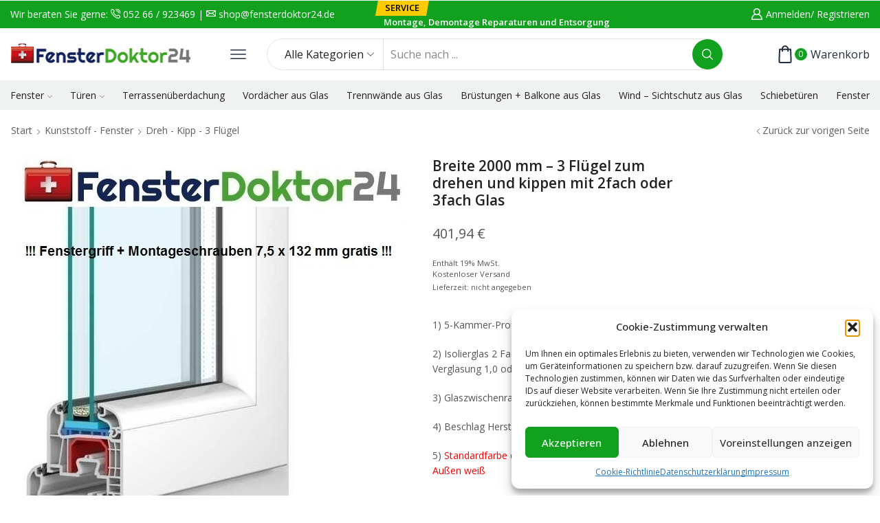

--- FILE ---
content_type: text/html; charset=UTF-8
request_url: https://fensterdoktor24.de/product/3-fluegel-kunststofffenster-zum-drehen-und-kippen-24/
body_size: 49739
content:
<!DOCTYPE html>
<html lang="de" xmlns="http://www.w3.org/1999/xhtml" prefix="og: http://ogp.me/ns# fb: http://www.facebook.com/2008/fbml" >
<head>
	<meta charset="UTF-8" />
	<meta name="viewport" content="width=device-width, initial-scale=1.0, maximum-scale=1.0, user-scalable=0"/>
					<script>document.documentElement.className = document.documentElement.className + ' yes-js js_active js'</script>
			<title>Breite 2000 mm &#8211; 3 Flügel zum drehen und kippen mit 2fach oder 3fach Glas &#8211; Fensterdoktor24</title>
<meta name='robots' content='max-image-preview:large' />
<link rel="alternate" type="application/rss+xml" title="Fensterdoktor24 &raquo; Feed" href="https://fensterdoktor24.de/feed/" />
<link rel="alternate" type="application/rss+xml" title="Fensterdoktor24 &raquo; Kommentar-Feed" href="https://fensterdoktor24.de/comments/feed/" />
<style id='wp-img-auto-sizes-contain-inline-css' type='text/css'>
img:is([sizes=auto i],[sizes^="auto," i]){contain-intrinsic-size:3000px 1500px}
/*# sourceURL=wp-img-auto-sizes-contain-inline-css */
</style>
<link rel='stylesheet' id='cf7ic_style-css' href='https://fensterdoktor24.de/wp-content/plugins/contact-form-7-image-captcha/css/cf7ic-style.css?ver=3.3.7' type='text/css' media='all' />
<link rel='stylesheet' id='german-market-blocks-integrations-css' href='https://fensterdoktor24.de/wp-content/plugins/woocommerce-german-market/german-market-blocks/build/integrations.css?ver=3.53' type='text/css' media='all' />
<link rel='stylesheet' id='german-market-checkout-block-checkboxes-css' href='https://fensterdoktor24.de/wp-content/plugins/woocommerce-german-market/german-market-blocks/build/blocks/checkout-checkboxes/style-index.css?ver=3.53' type='text/css' media='all' />
<link rel='stylesheet' id='german-market-product-charging-device-css' href='https://fensterdoktor24.de/wp-content/plugins/woocommerce-german-market/german-market-blocks/build/blocks/product-charging-device/style-index.css?ver=3.53' type='text/css' media='all' />
<style id='classic-theme-styles-inline-css' type='text/css'>
/*! This file is auto-generated */
.wp-block-button__link{color:#fff;background-color:#32373c;border-radius:9999px;box-shadow:none;text-decoration:none;padding:calc(.667em + 2px) calc(1.333em + 2px);font-size:1.125em}.wp-block-file__button{background:#32373c;color:#fff;text-decoration:none}
/*# sourceURL=/wp-includes/css/classic-themes.min.css */
</style>
<link rel='stylesheet' id='jquery-selectBox-css' href='https://fensterdoktor24.de/wp-content/plugins/yith-woocommerce-wishlist/assets/css/jquery.selectBox.css?ver=1.2.0' type='text/css' media='all' />
<link rel='stylesheet' id='woocommerce_prettyPhoto_css-css' href='//fensterdoktor24.de/wp-content/plugins/woocommerce/assets/css/prettyPhoto.css?ver=3.1.6' type='text/css' media='all' />
<link rel='stylesheet' id='yith-wcwl-main-css' href='https://fensterdoktor24.de/wp-content/plugins/yith-woocommerce-wishlist/assets/css/style.css?ver=4.11.0' type='text/css' media='all' />
<style id='yith-wcwl-main-inline-css' type='text/css'>
 :root { --rounded-corners-radius: 16px; --add-to-cart-rounded-corners-radius: 16px; --color-headers-background: #F4F4F4; --feedback-duration: 3s } 
 :root { --rounded-corners-radius: 16px; --add-to-cart-rounded-corners-radius: 16px; --color-headers-background: #F4F4F4; --feedback-duration: 3s } 
/*# sourceURL=yith-wcwl-main-inline-css */
</style>
<style id='global-styles-inline-css' type='text/css'>
:root{--wp--preset--aspect-ratio--square: 1;--wp--preset--aspect-ratio--4-3: 4/3;--wp--preset--aspect-ratio--3-4: 3/4;--wp--preset--aspect-ratio--3-2: 3/2;--wp--preset--aspect-ratio--2-3: 2/3;--wp--preset--aspect-ratio--16-9: 16/9;--wp--preset--aspect-ratio--9-16: 9/16;--wp--preset--color--black: #000000;--wp--preset--color--cyan-bluish-gray: #abb8c3;--wp--preset--color--white: #ffffff;--wp--preset--color--pale-pink: #f78da7;--wp--preset--color--vivid-red: #cf2e2e;--wp--preset--color--luminous-vivid-orange: #ff6900;--wp--preset--color--luminous-vivid-amber: #fcb900;--wp--preset--color--light-green-cyan: #7bdcb5;--wp--preset--color--vivid-green-cyan: #00d084;--wp--preset--color--pale-cyan-blue: #8ed1fc;--wp--preset--color--vivid-cyan-blue: #0693e3;--wp--preset--color--vivid-purple: #9b51e0;--wp--preset--gradient--vivid-cyan-blue-to-vivid-purple: linear-gradient(135deg,rgb(6,147,227) 0%,rgb(155,81,224) 100%);--wp--preset--gradient--light-green-cyan-to-vivid-green-cyan: linear-gradient(135deg,rgb(122,220,180) 0%,rgb(0,208,130) 100%);--wp--preset--gradient--luminous-vivid-amber-to-luminous-vivid-orange: linear-gradient(135deg,rgb(252,185,0) 0%,rgb(255,105,0) 100%);--wp--preset--gradient--luminous-vivid-orange-to-vivid-red: linear-gradient(135deg,rgb(255,105,0) 0%,rgb(207,46,46) 100%);--wp--preset--gradient--very-light-gray-to-cyan-bluish-gray: linear-gradient(135deg,rgb(238,238,238) 0%,rgb(169,184,195) 100%);--wp--preset--gradient--cool-to-warm-spectrum: linear-gradient(135deg,rgb(74,234,220) 0%,rgb(151,120,209) 20%,rgb(207,42,186) 40%,rgb(238,44,130) 60%,rgb(251,105,98) 80%,rgb(254,248,76) 100%);--wp--preset--gradient--blush-light-purple: linear-gradient(135deg,rgb(255,206,236) 0%,rgb(152,150,240) 100%);--wp--preset--gradient--blush-bordeaux: linear-gradient(135deg,rgb(254,205,165) 0%,rgb(254,45,45) 50%,rgb(107,0,62) 100%);--wp--preset--gradient--luminous-dusk: linear-gradient(135deg,rgb(255,203,112) 0%,rgb(199,81,192) 50%,rgb(65,88,208) 100%);--wp--preset--gradient--pale-ocean: linear-gradient(135deg,rgb(255,245,203) 0%,rgb(182,227,212) 50%,rgb(51,167,181) 100%);--wp--preset--gradient--electric-grass: linear-gradient(135deg,rgb(202,248,128) 0%,rgb(113,206,126) 100%);--wp--preset--gradient--midnight: linear-gradient(135deg,rgb(2,3,129) 0%,rgb(40,116,252) 100%);--wp--preset--font-size--small: 13px;--wp--preset--font-size--medium: 20px;--wp--preset--font-size--large: 36px;--wp--preset--font-size--x-large: 42px;--wp--preset--spacing--20: 0.44rem;--wp--preset--spacing--30: 0.67rem;--wp--preset--spacing--40: 1rem;--wp--preset--spacing--50: 1.5rem;--wp--preset--spacing--60: 2.25rem;--wp--preset--spacing--70: 3.38rem;--wp--preset--spacing--80: 5.06rem;--wp--preset--shadow--natural: 6px 6px 9px rgba(0, 0, 0, 0.2);--wp--preset--shadow--deep: 12px 12px 50px rgba(0, 0, 0, 0.4);--wp--preset--shadow--sharp: 6px 6px 0px rgba(0, 0, 0, 0.2);--wp--preset--shadow--outlined: 6px 6px 0px -3px rgb(255, 255, 255), 6px 6px rgb(0, 0, 0);--wp--preset--shadow--crisp: 6px 6px 0px rgb(0, 0, 0);}:where(.is-layout-flex){gap: 0.5em;}:where(.is-layout-grid){gap: 0.5em;}body .is-layout-flex{display: flex;}.is-layout-flex{flex-wrap: wrap;align-items: center;}.is-layout-flex > :is(*, div){margin: 0;}body .is-layout-grid{display: grid;}.is-layout-grid > :is(*, div){margin: 0;}:where(.wp-block-columns.is-layout-flex){gap: 2em;}:where(.wp-block-columns.is-layout-grid){gap: 2em;}:where(.wp-block-post-template.is-layout-flex){gap: 1.25em;}:where(.wp-block-post-template.is-layout-grid){gap: 1.25em;}.has-black-color{color: var(--wp--preset--color--black) !important;}.has-cyan-bluish-gray-color{color: var(--wp--preset--color--cyan-bluish-gray) !important;}.has-white-color{color: var(--wp--preset--color--white) !important;}.has-pale-pink-color{color: var(--wp--preset--color--pale-pink) !important;}.has-vivid-red-color{color: var(--wp--preset--color--vivid-red) !important;}.has-luminous-vivid-orange-color{color: var(--wp--preset--color--luminous-vivid-orange) !important;}.has-luminous-vivid-amber-color{color: var(--wp--preset--color--luminous-vivid-amber) !important;}.has-light-green-cyan-color{color: var(--wp--preset--color--light-green-cyan) !important;}.has-vivid-green-cyan-color{color: var(--wp--preset--color--vivid-green-cyan) !important;}.has-pale-cyan-blue-color{color: var(--wp--preset--color--pale-cyan-blue) !important;}.has-vivid-cyan-blue-color{color: var(--wp--preset--color--vivid-cyan-blue) !important;}.has-vivid-purple-color{color: var(--wp--preset--color--vivid-purple) !important;}.has-black-background-color{background-color: var(--wp--preset--color--black) !important;}.has-cyan-bluish-gray-background-color{background-color: var(--wp--preset--color--cyan-bluish-gray) !important;}.has-white-background-color{background-color: var(--wp--preset--color--white) !important;}.has-pale-pink-background-color{background-color: var(--wp--preset--color--pale-pink) !important;}.has-vivid-red-background-color{background-color: var(--wp--preset--color--vivid-red) !important;}.has-luminous-vivid-orange-background-color{background-color: var(--wp--preset--color--luminous-vivid-orange) !important;}.has-luminous-vivid-amber-background-color{background-color: var(--wp--preset--color--luminous-vivid-amber) !important;}.has-light-green-cyan-background-color{background-color: var(--wp--preset--color--light-green-cyan) !important;}.has-vivid-green-cyan-background-color{background-color: var(--wp--preset--color--vivid-green-cyan) !important;}.has-pale-cyan-blue-background-color{background-color: var(--wp--preset--color--pale-cyan-blue) !important;}.has-vivid-cyan-blue-background-color{background-color: var(--wp--preset--color--vivid-cyan-blue) !important;}.has-vivid-purple-background-color{background-color: var(--wp--preset--color--vivid-purple) !important;}.has-black-border-color{border-color: var(--wp--preset--color--black) !important;}.has-cyan-bluish-gray-border-color{border-color: var(--wp--preset--color--cyan-bluish-gray) !important;}.has-white-border-color{border-color: var(--wp--preset--color--white) !important;}.has-pale-pink-border-color{border-color: var(--wp--preset--color--pale-pink) !important;}.has-vivid-red-border-color{border-color: var(--wp--preset--color--vivid-red) !important;}.has-luminous-vivid-orange-border-color{border-color: var(--wp--preset--color--luminous-vivid-orange) !important;}.has-luminous-vivid-amber-border-color{border-color: var(--wp--preset--color--luminous-vivid-amber) !important;}.has-light-green-cyan-border-color{border-color: var(--wp--preset--color--light-green-cyan) !important;}.has-vivid-green-cyan-border-color{border-color: var(--wp--preset--color--vivid-green-cyan) !important;}.has-pale-cyan-blue-border-color{border-color: var(--wp--preset--color--pale-cyan-blue) !important;}.has-vivid-cyan-blue-border-color{border-color: var(--wp--preset--color--vivid-cyan-blue) !important;}.has-vivid-purple-border-color{border-color: var(--wp--preset--color--vivid-purple) !important;}.has-vivid-cyan-blue-to-vivid-purple-gradient-background{background: var(--wp--preset--gradient--vivid-cyan-blue-to-vivid-purple) !important;}.has-light-green-cyan-to-vivid-green-cyan-gradient-background{background: var(--wp--preset--gradient--light-green-cyan-to-vivid-green-cyan) !important;}.has-luminous-vivid-amber-to-luminous-vivid-orange-gradient-background{background: var(--wp--preset--gradient--luminous-vivid-amber-to-luminous-vivid-orange) !important;}.has-luminous-vivid-orange-to-vivid-red-gradient-background{background: var(--wp--preset--gradient--luminous-vivid-orange-to-vivid-red) !important;}.has-very-light-gray-to-cyan-bluish-gray-gradient-background{background: var(--wp--preset--gradient--very-light-gray-to-cyan-bluish-gray) !important;}.has-cool-to-warm-spectrum-gradient-background{background: var(--wp--preset--gradient--cool-to-warm-spectrum) !important;}.has-blush-light-purple-gradient-background{background: var(--wp--preset--gradient--blush-light-purple) !important;}.has-blush-bordeaux-gradient-background{background: var(--wp--preset--gradient--blush-bordeaux) !important;}.has-luminous-dusk-gradient-background{background: var(--wp--preset--gradient--luminous-dusk) !important;}.has-pale-ocean-gradient-background{background: var(--wp--preset--gradient--pale-ocean) !important;}.has-electric-grass-gradient-background{background: var(--wp--preset--gradient--electric-grass) !important;}.has-midnight-gradient-background{background: var(--wp--preset--gradient--midnight) !important;}.has-small-font-size{font-size: var(--wp--preset--font-size--small) !important;}.has-medium-font-size{font-size: var(--wp--preset--font-size--medium) !important;}.has-large-font-size{font-size: var(--wp--preset--font-size--large) !important;}.has-x-large-font-size{font-size: var(--wp--preset--font-size--x-large) !important;}
:where(.wp-block-post-template.is-layout-flex){gap: 1.25em;}:where(.wp-block-post-template.is-layout-grid){gap: 1.25em;}
:where(.wp-block-term-template.is-layout-flex){gap: 1.25em;}:where(.wp-block-term-template.is-layout-grid){gap: 1.25em;}
:where(.wp-block-columns.is-layout-flex){gap: 2em;}:where(.wp-block-columns.is-layout-grid){gap: 2em;}
:root :where(.wp-block-pullquote){font-size: 1.5em;line-height: 1.6;}
/*# sourceURL=global-styles-inline-css */
</style>
<link rel='stylesheet' id='contact-form-7-css' href='https://fensterdoktor24.de/wp-content/plugins/contact-form-7/includes/css/styles.css?ver=6.1.4' type='text/css' media='all' />
<style id='woocommerce-inline-inline-css' type='text/css'>
.woocommerce form .form-row .required { visibility: visible; }
/*# sourceURL=woocommerce-inline-inline-css */
</style>
<link rel='stylesheet' id='cmplz-general-css' href='https://fensterdoktor24.de/wp-content/plugins/complianz-gdpr/assets/css/cookieblocker.min.css?ver=1765990837' type='text/css' media='all' />
<link rel='stylesheet' id='dashicons-css' href='https://fensterdoktor24.de/wp-includes/css/dashicons.min.css?ver=6.9' type='text/css' media='all' />
<style id='dashicons-inline-css' type='text/css'>
[data-font="Dashicons"]:before {font-family: 'Dashicons' !important;content: attr(data-icon) !important;speak: none !important;font-weight: normal !important;font-variant: normal !important;text-transform: none !important;line-height: 1 !important;font-style: normal !important;-webkit-font-smoothing: antialiased !important;-moz-osx-font-smoothing: grayscale !important;}
/*# sourceURL=dashicons-inline-css */
</style>
<link rel='stylesheet' id='woocommerce-addons-css-css' href='https://fensterdoktor24.de/wp-content/plugins/woocommerce-product-addons/assets/css/frontend.css?ver=5.0.0' type='text/css' media='all' />
<link rel='stylesheet' id='gateway-css' href='https://fensterdoktor24.de/wp-content/plugins/woocommerce-paypal-payments/modules/ppcp-button/assets/css/gateway.css?ver=3.3.1' type='text/css' media='all' />
<link rel='stylesheet' id='etheme-parent-style-css' href='https://fensterdoktor24.de/wp-content/themes/xstore/xstore.min.css?ver=1.0' type='text/css' media='all' />
<link rel='stylesheet' id='etheme-swatches-style-css' href='https://fensterdoktor24.de/wp-content/themes/xstore/css/swatches.min.css?ver=1.0' type='text/css' media='all' />
<link rel='stylesheet' id='german-market-blocks-order-button-position-css' href='https://fensterdoktor24.de/wp-content/plugins/woocommerce-german-market/german-market-blocks/additional-css/order-button-checkout-fields.css?ver=3.53' type='text/css' media='all' />
<link rel='stylesheet' id='woocommerce-de_frontend_styles-css' href='https://fensterdoktor24.de/wp-content/plugins/woocommerce-german-market/css/frontend.min.css?ver=3.53' type='text/css' media='all' />
<link rel='stylesheet' id='etheme-elementor-style-css' href='https://fensterdoktor24.de/wp-content/themes/xstore/css/elementor.min.css?ver=1.0' type='text/css' media='all' />
<link rel='stylesheet' id='etheme-breadcrumbs-css' href='https://fensterdoktor24.de/wp-content/themes/xstore/css/modules/breadcrumbs.min.css?ver=1.0' type='text/css' media='all' />
<link rel='stylesheet' id='etheme-back-top-css' href='https://fensterdoktor24.de/wp-content/themes/xstore/css/modules/back-top.min.css?ver=1.0' type='text/css' media='all' />
<link rel='stylesheet' id='etheme-mobile-panel-css' href='https://fensterdoktor24.de/wp-content/themes/xstore/css/modules/layout/mobile-panel.min.css?ver=1.0' type='text/css' media='all' />
<link rel='stylesheet' id='etheme-woocommerce-css' href='https://fensterdoktor24.de/wp-content/themes/xstore/css/modules/woocommerce/global.min.css?ver=1.0' type='text/css' media='all' />
<link rel='stylesheet' id='etheme-woocommerce-archive-css' href='https://fensterdoktor24.de/wp-content/themes/xstore/css/modules/woocommerce/archive.min.css?ver=1.0' type='text/css' media='all' />
<link rel='stylesheet' id='etheme-single-product-builder-css' href='https://fensterdoktor24.de/wp-content/themes/xstore/css/modules/woocommerce/single-product/single-product-builder.min.css?ver=1.0' type='text/css' media='all' />
<link rel='stylesheet' id='etheme-single-product-elements-css' href='https://fensterdoktor24.de/wp-content/themes/xstore/css/modules/woocommerce/single-product/single-product-elements.min.css?ver=1.0' type='text/css' media='all' />
<link rel='stylesheet' id='etheme-star-rating-css' href='https://fensterdoktor24.de/wp-content/themes/xstore/css/modules/star-rating.min.css?ver=1.0' type='text/css' media='all' />
<link rel='stylesheet' id='etheme-comments-css' href='https://fensterdoktor24.de/wp-content/themes/xstore/css/modules/comments.min.css?ver=1.0' type='text/css' media='all' />
<link rel='stylesheet' id='etheme-single-post-meta-css' href='https://fensterdoktor24.de/wp-content/themes/xstore/css/modules/blog/single-post/meta.min.css?ver=1.0' type='text/css' media='all' />
<link rel='stylesheet' id='etheme-contact-forms-css' href='https://fensterdoktor24.de/wp-content/themes/xstore/css/modules/contact-forms.min.css?ver=1.0' type='text/css' media='all' />
<style id='xstore-icons-font-inline-css' type='text/css'>
@font-face {
				  font-family: 'xstore-icons';
				  src:
				    url('https://fensterdoktor24.de/wp-content/themes/xstore/fonts/xstore-icons-bold.ttf') format('truetype'),
				    url('https://fensterdoktor24.de/wp-content/themes/xstore/fonts/xstore-icons-bold.woff2') format('woff2'),
				    url('https://fensterdoktor24.de/wp-content/themes/xstore/fonts/xstore-icons-bold.woff') format('woff'),
				    url('https://fensterdoktor24.de/wp-content/themes/xstore/fonts/xstore-icons-bold.svg#xstore-icons') format('svg');
				  font-weight: normal;
				  font-style: normal;
				  font-display: swap;
				}
/*# sourceURL=xstore-icons-font-inline-css */
</style>
<link rel='stylesheet' id='etheme-header-search-css' href='https://fensterdoktor24.de/wp-content/themes/xstore/css/modules/layout/header/parts/search.min.css?ver=1.0' type='text/css' media='all' />
<link rel='stylesheet' id='etheme-header-menu-css' href='https://fensterdoktor24.de/wp-content/themes/xstore/css/modules/layout/header/parts/menu.min.css?ver=1.0' type='text/css' media='all' />
<link rel='stylesheet' id='xstore-kirki-styles-css' href='https://fensterdoktor24.de/wp-content/uploads/xstore/kirki-styles.css?ver=1767810986978' type='text/css' media='all' />
<link rel='stylesheet' id='child-style-css' href='https://fensterdoktor24.de/wp-content/themes/xstore-child/style.css?ver=1.0' type='text/css' media='all' />
<script type="text/javascript" src="https://fensterdoktor24.de/wp-includes/js/jquery/jquery.min.js?ver=3.7.1" id="jquery-core-js"></script>
<script type="text/javascript" src="https://fensterdoktor24.de/wp-includes/js/jquery/jquery-migrate.min.js?ver=3.4.1" id="jquery-migrate-js"></script>
<script type="text/javascript" src="https://fensterdoktor24.de/wp-content/plugins/woocommerce/assets/js/jquery-blockui/jquery.blockUI.min.js?ver=2.7.0-wc.10.4.3" id="wc-jquery-blockui-js" defer="defer" data-wp-strategy="defer"></script>
<script type="text/javascript" id="wc-add-to-cart-js-extra">
/* <![CDATA[ */
var wc_add_to_cart_params = {"ajax_url":"/wp-admin/admin-ajax.php","wc_ajax_url":"/?wc-ajax=%%endpoint%%","i18n_view_cart":"Warenkorb anzeigen","cart_url":"https://fensterdoktor24.de/warenkorb/","is_cart":"","cart_redirect_after_add":"no"};
//# sourceURL=wc-add-to-cart-js-extra
/* ]]> */
</script>
<script type="text/javascript" src="https://fensterdoktor24.de/wp-content/plugins/woocommerce/assets/js/frontend/add-to-cart.min.js?ver=10.4.3" id="wc-add-to-cart-js" defer="defer" data-wp-strategy="defer"></script>
<script type="text/javascript" src="https://fensterdoktor24.de/wp-content/plugins/woocommerce/assets/js/zoom/jquery.zoom.min.js?ver=1.7.21-wc.10.4.3" id="wc-zoom-js" defer="defer" data-wp-strategy="defer"></script>
<script type="text/javascript" id="wc-single-product-js-extra">
/* <![CDATA[ */
var wc_single_product_params = {"i18n_required_rating_text":"Bitte w\u00e4hle eine Bewertung","i18n_rating_options":["1 von 5\u00a0Sternen","2 von 5\u00a0Sternen","3 von 5\u00a0Sternen","4 von 5\u00a0Sternen","5 von 5\u00a0Sternen"],"i18n_product_gallery_trigger_text":"Bildergalerie im Vollbildmodus anzeigen","review_rating_required":"yes","flexslider":{"rtl":false,"animation":"slide","smoothHeight":true,"directionNav":false,"controlNav":"thumbnails","slideshow":false,"animationSpeed":500,"animationLoop":false,"allowOneSlide":false},"zoom_enabled":"1","zoom_options":[],"photoswipe_enabled":"","photoswipe_options":{"shareEl":false,"closeOnScroll":false,"history":false,"hideAnimationDuration":0,"showAnimationDuration":0},"flexslider_enabled":""};
//# sourceURL=wc-single-product-js-extra
/* ]]> */
</script>
<script type="text/javascript" src="https://fensterdoktor24.de/wp-content/plugins/woocommerce/assets/js/frontend/single-product.min.js?ver=10.4.3" id="wc-single-product-js" defer="defer" data-wp-strategy="defer"></script>
<script type="text/javascript" src="https://fensterdoktor24.de/wp-content/plugins/woocommerce/assets/js/js-cookie/js.cookie.min.js?ver=2.1.4-wc.10.4.3" id="wc-js-cookie-js" defer="defer" data-wp-strategy="defer"></script>
<script type="text/javascript" id="woocommerce-js-extra">
/* <![CDATA[ */
var woocommerce_params = {"ajax_url":"/wp-admin/admin-ajax.php","wc_ajax_url":"/?wc-ajax=%%endpoint%%","i18n_password_show":"Passwort anzeigen","i18n_password_hide":"Passwort ausblenden"};
//# sourceURL=woocommerce-js-extra
/* ]]> */
</script>
<script type="text/javascript" src="https://fensterdoktor24.de/wp-content/plugins/woocommerce/assets/js/frontend/woocommerce.min.js?ver=10.4.3" id="woocommerce-js" defer="defer" data-wp-strategy="defer"></script>
<script type="text/javascript" src="https://fensterdoktor24.de/wp-content/plugins/woocommerce/assets/js/dompurify/purify.min.js?ver=10.4.3" id="wc-dompurify-js" defer="defer" data-wp-strategy="defer"></script>
<script type="text/javascript" src="https://fensterdoktor24.de/wp-content/plugins/woocommerce/assets/js/jquery-tiptip/jquery.tipTip.min.js?ver=10.4.3" id="wc-jquery-tiptip-js" defer="defer" data-wp-strategy="defer"></script>
<script type="text/javascript" id="woocommerce_de_frontend-js-extra">
/* <![CDATA[ */
var sepa_ajax_object = {"ajax_url":"https://fensterdoktor24.de/wp-admin/admin-ajax.php","nonce":"e3fe1e35e5"};
var woocommerce_remove_updated_totals = {"val":"0"};
var woocommerce_payment_update = {"val":"1"};
var german_market_price_variable_products = {"val":"gm_default"};
var german_market_price_variable_theme_extra_element = {"val":"none"};
var german_market_legal_info_product_reviews = {"element":".woocommerce-Reviews .commentlist","activated":"off"};
var ship_different_address = {"message":"\u003Cp class=\"woocommerce-notice woocommerce-notice--info woocommerce-info\" id=\"german-market-puchase-on-account-message\"\u003E\"Lieferung an eine andere Adresse senden\" ist f\u00fcr die gew\u00e4hlte Zahlungsart \"Kauf auf Rechnung\" nicht verf\u00fcgbar und wurde deaktiviert!\u003C/p\u003E","before_element":".woocommerce-checkout-payment"};
//# sourceURL=woocommerce_de_frontend-js-extra
/* ]]> */
</script>
<script type="text/javascript" src="https://fensterdoktor24.de/wp-content/plugins/woocommerce-german-market/js/WooCommerce-German-Market-Frontend.min.js?ver=3.53" id="woocommerce_de_frontend-js"></script>
<link rel="https://api.w.org/" href="https://fensterdoktor24.de/wp-json/" /><link rel="alternate" title="JSON" type="application/json" href="https://fensterdoktor24.de/wp-json/wp/v2/product/2094" /><link rel="EditURI" type="application/rsd+xml" title="RSD" href="https://fensterdoktor24.de/xmlrpc.php?rsd" />
<meta name="generator" content="WordPress 6.9" />
<meta name="generator" content="WooCommerce 10.4.3" />
<link rel="canonical" href="https://fensterdoktor24.de/product/3-fluegel-kunststofffenster-zum-drehen-und-kippen-24/" />
<link rel='shortlink' href='https://fensterdoktor24.de/?p=2094' />
			<style>.cmplz-hidden {
					display: none !important;
				}</style>			<link rel="prefetch" as="font" href="https://fensterdoktor24.de/wp-content/themes/xstore/fonts/xstore-icons-bold.woff?v=9.3.16" type="font/woff">
					<link rel="prefetch" as="font" href="https://fensterdoktor24.de/wp-content/themes/xstore/fonts/xstore-icons-bold.woff2?v=9.3.16" type="font/woff2">
			<noscript><style>.woocommerce-product-gallery{ opacity: 1 !important; }</style></noscript>
	<meta name="generator" content="Elementor 3.34.1; features: additional_custom_breakpoints; settings: css_print_method-external, google_font-enabled, font_display-auto">
			<style>
				.e-con.e-parent:nth-of-type(n+4):not(.e-lazyloaded):not(.e-no-lazyload),
				.e-con.e-parent:nth-of-type(n+4):not(.e-lazyloaded):not(.e-no-lazyload) * {
					background-image: none !important;
				}
				@media screen and (max-height: 1024px) {
					.e-con.e-parent:nth-of-type(n+3):not(.e-lazyloaded):not(.e-no-lazyload),
					.e-con.e-parent:nth-of-type(n+3):not(.e-lazyloaded):not(.e-no-lazyload) * {
						background-image: none !important;
					}
				}
				@media screen and (max-height: 640px) {
					.e-con.e-parent:nth-of-type(n+2):not(.e-lazyloaded):not(.e-no-lazyload),
					.e-con.e-parent:nth-of-type(n+2):not(.e-lazyloaded):not(.e-no-lazyload) * {
						background-image: none !important;
					}
				}
			</style>
			<style id="kirki-inline-styles"></style><style type="text/css" class="et_custom-css">.page-heading{margin-bottom:25px}.site-header .widget_nav_menu .menu>li{font-weight:600;font-size:13px;display:inline-block}.header-widget1{text-align:right}.header-main-menu2.et_element-top-level .menu{flex-wrap:nowrap;overflow:auto}.header-main-menu2.et_element-top-level .menu>li>a{white-space:nowrap}.header-main-menu2.et_element-top-level{overflow:hidden}@media only screen and (max-width:1200px){.header-wrapper .et_b_header-wishlist.et_element-top-level .et-element-label,.header-wrapper .et_b_header-account.et_element-top-level .et-element-label{display:none}}.single-post .post-header .post-heading{text-align:center}.quantity-wrapper{transform:skewX(-10deg)}.quantity-wrapper span svg{transform:skewX(10deg)}.product-view-mask3 .footer-product .button,.product-view-mask3 .footer-product .button.compare,.product-view-mask3 .footer-product .by-vendor-name-link,.product-view-mask3 .footer-product .et-wishlist-holder,.product-view-mask3 .footer-product .pre_order_loop,.product-view-mask3 .footer-product .show-quickly,.product-view-mask3 .footer-product .wcmp_add_to_cart_message,.product-view-mask3 .product-mask{background-color:var(--et_active-color)}.product-view-mask3 .footer-product .button:hover,.product-view-mask3 .footer-product .by-vendor-name-link:hover,.product-view-mask3 .footer-product .compare.button:hover,.product-view-mask3 .footer-product .et-wishlist-holder:hover,.product-view-mask3 .footer-product .pre_order_loop:hover,.product-view-mask3 .footer-product .show-quickly:hover,.product-view-mask3 .footer-product .wcmp_add_to_cart_message:hover{background-color:var(--et_yellow-color)}.single-product .woocommerce-tabs.horizontal .wc-tabs .et-woocommerce-tab{border-top:1px solid #E1E1E1}.single-product .woocommerce-tabs.horizontal .wc-tabs .et-woocommerce-tab:first-child{border-left:1px solid #E1E1E1}.single-product .woocommerce-tabs.horizontal .wc-tabs .et-woocommerce-tab:last-child{border-right:1px solid #E1E1E1}.type-product .woocommerce-product-details__short-description li,.product-excerpt li{font-size:13px;line-height:22px;margin-bottom:0}.products-loop .content-product .product-details,.swiper-container .content-product .product-details,.content-product .star-rating,.products-loop .product-stock+.et-timer{text-align:start;width:auto}.content-product .product-title a{font-weight:400 !important}.content-product .price{color:#222;font-weight:700}.elementor-button{transform:skewX(-10deg)}.elementor-button>*{transform:skewX(10deg);display:inline-block}.etheme-text-button>span{z-index:1}.btn,.button,form #qna-ask-input button,form button,input[type=button],input[type=submit]{transform:skewX(-10deg)}.et_b_header-search.et_element-top-level .search-button,.etheme-product-grid-item .footer-inner .button,.footer-product .button,.et-mailchimp.classic-button input[type=submit],.coupon input[type=submit],.before-checkout-form .button{transform:none}@media(min-width:993px){.et_b_header-menu.et_element-top-level .item-design-mega-menu .nav-sublist-dropdown:not(.nav-sublist){top:35px !important}}@media (min-width:993px){.etheme-product-filters-items{transform:skewX(-10deg)}.etheme-product-filters-item{transform:skewX(10deg)}}.page-heading,.breadcrumb-trail{margin-bottom:25px}.breadcrumb-trail .page-heading{background-color:transparent}.swiper-custom-right:not(.et-swiper-elementor-nav),.swiper-custom-left:not(.et-swiper-elementor-nav){background:transparent !important}@media only screen and (max-width:1500px){.swiper-custom-left,.middle-inside .swiper-entry .swiper-button-prev,.middle-inside.swiper-entry .swiper-button-prev{left:-15px}.swiper-custom-right,.middle-inside .swiper-entry .swiper-button-next,.middle-inside.swiper-entry .swiper-button-next{right:-15px}.middle-inbox .swiper-entry .swiper-button-prev,.middle-inbox.swiper-entry .swiper-button-prev{left:8px}.middle-inbox .swiper-entry .swiper-button-next,.middle-inbox.swiper-entry .swiper-button-next{right:8px}.swiper-entry:hover .swiper-custom-left,.middle-inside .swiper-entry:hover .swiper-button-prev,.middle-inside.swiper-entry:hover .swiper-button-prev{left:-5px}.swiper-entry:hover .swiper-custom-right,.middle-inside .swiper-entry:hover .swiper-button-next,.middle-inside.swiper-entry:hover .swiper-button-next{right:-5px}.middle-inbox .swiper-entry:hover .swiper-button-prev,.middle-inbox.swiper-entry:hover .swiper-button-prev{left:5px}.middle-inbox .swiper-entry:hover .swiper-button-next,.middle-inbox.swiper-entry:hover .swiper-button-next{right:5px}}.header-main-menu.et_element-top-level .menu{margin-right:-5px;margin-left:-5px}.header-main-menu2.et_element-top-level .menu{margin-right:-13px;margin-left:-13px}@media only screen and (max-width:992px){.header-wrapper,.site-header-vertical{display:none}}@media only screen and (min-width:993px){.mobile-header-wrapper{display:none}}.swiper-container{width:auto}.content-product .product-content-image img,.category-grid img,.categoriesCarousel .category-grid img{width:100%}.etheme-elementor-slider:not(.swiper-container-initialized,.swiper-initialized) .swiper-slide{max-width:calc(100% / var(--slides-per-view,4))}.etheme-elementor-slider[data-animation]:not(.swiper-container-initialized,.swiper-initialized,[data-animation=slide],[data-animation=coverflow]) .swiper-slide{max-width:100%}body:not([data-elementor-device-mode]) .etheme-elementor-off-canvas__container{transition:none;opacity:0;visibility:hidden;position:fixed}</style></head>
<body data-cmplz=1 class="wp-singular product-template-default single single-product postid-2094 wp-theme-xstore wp-child-theme-xstore-child theme-xstore woocommerce woocommerce-page woocommerce-no-js et_cart-type-1 et_b_dt_header-not-overlap et_b_mob_header-not-overlap breadcrumbs-type-left2  et-preloader-off et-catalog-off sticky-message-on et-enable-swatch elementor-default elementor-kit-7" data-mode="light">


<div style="z-index: -2011; opacity: 0; visibility: hidden; height: 0px; position: absolute; left: -2011px; overflow: hidden;"><a href="https://xstore.8theme.com">XStore</a></div>
<div class="template-container">

		<div class="template-content">
		<div class="page-wrapper">
			<header id="header" class="site-header sticky"  data-type="sticky"><div class="header-wrapper">
<div class="header-top-wrapper ">
	<div class="header-top" data-title="Header oben">
		<div class="et-row-container et-container">
			<div class="et-wrap-columns flex align-items-center">		
				
		
        <div class="et_column et_col-xs-5 et_col-xs-offset-0">
			

<div class="et_element et_b_header-html_block header-html_block2" >Wir beraten Sie gerne: <span style="color: #ffffff"><i class="et-icon et-phone-call" aria-hidden="true"></i><a style="color: #ffffff" href="tel:+495266923469"> 052 66 / 923469</a></span> | <span style="color: #ffffff"><i class="et-icon et-message" aria-hidden="true"></i><a style="color: #ffffff" href="shop@fensterdoktor24.de"> shop@fensterdoktor24.de</a></span></div>

        </div>
			
				
		
        <div class="et_column et_col-xs-4 et_col-xs-offset-0">
			

<div class="et_element et_b_header-html_block header-html_block1" >		<div data-elementor-type="wp-post" data-elementor-id="1194" class="elementor elementor-1194">
						<section class="elementor-section elementor-top-section elementor-element elementor-element-b3720ec elementor-section-boxed elementor-section-height-default elementor-section-height-default" data-id="b3720ec" data-element_type="section">
						<div class="elementor-container elementor-column-gap-default">
					<div class="elementor-column elementor-col-100 elementor-top-column elementor-element elementor-element-3329ccc" data-id="3329ccc" data-element_type="column">
			<div class="elementor-widget-wrap elementor-element-populated">
						<div class="elementor-element elementor-element-e917962 elementor-widget__width-auto elementor-widget elementor-widget-text_button" data-id="e917962" data-element_type="widget" data-widget_type="text_button.default">
				<div class="elementor-widget-container">
					<div class="etheme-button-wrapper"><a href="#" class="fill-ltr has-fill etheme-text-button elementor-button" role="button">
        <span class="elementor-button-content-wrapper">
            
			<span class="elementor-button-text">Service</span>

            
            
        </span></a></div>				</div>
				</div>
				<div class="elementor-element elementor-element-89559da elementor-widget__width-auto elementor-widget elementor-widget-text-editor" data-id="89559da" data-element_type="widget" data-widget_type="text-editor.default">
				<div class="elementor-widget-container">
									Montage, Demontage
Reparaturen und Entsorgung 								</div>
				</div>
					</div>
		</div>
					</div>
		</section>
				</div>
		</div>

        </div>
			
				
		
        <div class="et_column et_col-xs-3 et_col-xs-offset-0 pos-static">
			

<style>                .connect-block-element-6JsaP {
                    --connect-block-space: 10px;
                    margin: 0 -10px;
                }
                .et_element.connect-block-element-6JsaP > div,
                .et_element.connect-block-element-6JsaP > form.cart,
                .et_element.connect-block-element-6JsaP > .price {
                    margin: 0 10px;
                }
                                    .et_element.connect-block-element-6JsaP > .et_b_header-widget > div, 
                    .et_element.connect-block-element-6JsaP > .et_b_header-widget > ul {
                        margin-left: 10px;
                        margin-right: 10px;
                    }
                    .et_element.connect-block-element-6JsaP .widget_nav_menu .menu > li > a {
                        margin: 0 10px                    }
/*                    .et_element.connect-block-element-6JsaP .widget_nav_menu .menu .menu-item-has-children > a:after {
                        right: 10px;
                    }*/
                </style><div class="et_element et_connect-block flex flex-row connect-block-element-6JsaP align-items-center justify-content-end">
  

<div class="et_element et_b_header-account flex align-items-center  login-link account-type1 et-content-right et-off-canvas et-off-canvas-wide et-content_toggle et_element-top-level" >
	
    <a href="https://fensterdoktor24.de/kundenkonto/"
       class=" flex full-width align-items-center  justify-content-end mob-justify-content-start et-toggle currentColor">
			<span class="flex-inline justify-content-center align-items-center flex-wrap">

				                    <span class="et_b-icon">
						<svg xmlns="http://www.w3.org/2000/svg" width="1em" height="1em" viewBox="0 0 24 24"><path d="M17.4 12.072c1.344-1.32 2.088-3.12 2.088-4.992 0-3.888-3.144-7.032-7.032-7.032s-7.056 3.144-7.056 7.032c0 1.872 0.744 3.672 2.088 4.992-3.792 1.896-6.312 6.216-6.312 10.92 0 0.576 0.456 1.032 1.032 1.032h20.52c0.576 0 1.032-0.456 1.032-1.032-0.048-4.704-2.568-9.024-6.36-10.92zM14.976 11.4l-0.096 0.024c-0.048 0.024-0.096 0.048-0.144 0.072l-0.024 0.024c-0.744 0.384-1.488 0.576-2.304 0.576-2.76 0-4.992-2.232-4.992-4.992s2.256-5.016 5.016-5.016c2.76 0 4.992 2.232 4.992 4.992 0 1.776-0.936 3.432-2.448 4.32zM9.456 13.44c0.936 0.456 1.944 0.672 2.976 0.672s2.040-0.216 2.976-0.672c3.336 1.104 5.832 4.56 6.192 8.52h-18.336c0.384-3.96 2.88-7.416 6.192-8.52z"></path></svg>					</span>
								
				                    <span class="et-element-label inline-block mob-hide">
						Anmelden/ Registrieren					</span>
								
				
			</span>
    </a>
					
                <div class="header-account-content et-mini-content">
					            <span class="et-toggle pos-absolute et-close full-right top">
                <svg xmlns="http://www.w3.org/2000/svg" width="0.8em" height="0.8em" viewBox="0 0 24 24">
                    <path d="M13.056 12l10.728-10.704c0.144-0.144 0.216-0.336 0.216-0.552 0-0.192-0.072-0.384-0.216-0.528-0.144-0.12-0.336-0.216-0.528-0.216 0 0 0 0 0 0-0.192 0-0.408 0.072-0.528 0.216l-10.728 10.728-10.704-10.728c-0.288-0.288-0.768-0.288-1.056 0-0.168 0.144-0.24 0.336-0.24 0.528 0 0.216 0.072 0.408 0.216 0.552l10.728 10.704-10.728 10.704c-0.144 0.144-0.216 0.336-0.216 0.552s0.072 0.384 0.216 0.528c0.288 0.288 0.768 0.288 1.056 0l10.728-10.728 10.704 10.704c0.144 0.144 0.336 0.216 0.528 0.216s0.384-0.072 0.528-0.216c0.144-0.144 0.216-0.336 0.216-0.528s-0.072-0.384-0.216-0.528l-10.704-10.704z"></path>
                </svg>
            </span>
			                    <div class="et-content">
						
            <div class="et-mini-content-head">
                <a href="https://fensterdoktor24.de/kundenkonto/"
                   class="account-type2 flex justify-content-center flex-wrap">
					                    <span class="et_b-icon">
                            <svg xmlns="http://www.w3.org/2000/svg" width="1em" height="1em" viewBox="0 0 24 24"><path d="M17.4 12.072c1.344-1.32 2.088-3.12 2.088-4.992 0-3.888-3.144-7.032-7.032-7.032s-7.056 3.144-7.056 7.032c0 1.872 0.744 3.672 2.088 4.992-3.792 1.896-6.312 6.216-6.312 10.92 0 0.576 0.456 1.032 1.032 1.032h20.52c0.576 0 1.032-0.456 1.032-1.032-0.048-4.704-2.568-9.024-6.36-10.92zM14.976 11.4l-0.096 0.024c-0.048 0.024-0.096 0.048-0.144 0.072l-0.024 0.024c-0.744 0.384-1.488 0.576-2.304 0.576-2.76 0-4.992-2.232-4.992-4.992s2.256-5.016 5.016-5.016c2.76 0 4.992 2.232 4.992 4.992 0 1.776-0.936 3.432-2.448 4.32zM9.456 13.44c0.936 0.456 1.944 0.672 2.976 0.672s2.040-0.216 2.976-0.672c3.336 1.104 5.832 4.56 6.192 8.52h-18.336c0.384-3.96 2.88-7.416 6.192-8.52z"></path></svg>                        </span>

                    <span class="et-element-label pos-relative inline-block">
                            Konto                        </span>
                </a>
            </div>
									                        <form class="woocommerce-form woocommerce-form-login login " data-tab-name="login" autocomplete="off" method="post"
                              action="https://fensterdoktor24.de/kundenkonto/">
							
							
                            <p class="woocommerce-form-row woocommerce-form-row--wide form-row form-row-wide">
                                <label for="username">Benutzername oder E-Mail                                    &nbsp;<span class="required">*</span></label>
                                <input type="text" title="username"
                                       class="woocommerce-Input woocommerce-Input--text input-text"
                                       name="username" id="username"
                                       value=""/>                            </p>
                            <p class="woocommerce-form-row woocommerce-form-row--wide form-row form-row-wide">
                                <label for="password">Passwort&nbsp;<span
                                            class="required">*</span></label>
                                <input class="woocommerce-Input woocommerce-Input--text input-text" type="password"
                                       name="password" id="password" autocomplete="current-password"/>
                            </p>
							
							
                            <a href="https://fensterdoktor24.de/kundenkonto/lost-password/"
                               class="lost-password">Lost password?</a>

                            <p>
                                <label for="rememberme"
                                       class="woocommerce-form__label woocommerce-form__label-for-checkbox inline">
                                    <input class="woocommerce-form__input woocommerce-form__input-checkbox"
                                           name="rememberme" type="checkbox" id="rememberme" value="forever"/>
                                    <span>Angemeldet bleiben</span>
                                </label>
                            </p>

                            <p class="login-submit">
								<input type="hidden" id="woocommerce-login-nonce" name="woocommerce-login-nonce" value="dcbf882519" /><input type="hidden" name="_wp_http_referer" value="/product/3-fluegel-kunststofffenster-zum-drehen-und-kippen-24/" />                                <button type="submit" class="woocommerce-Button button" name="login"
                                        value="Anmelden">Anmelden</button>
                            </p>
							
							
                        </form>
						
						
                    </div>

                </div>
					
	</div>

</div>        </div>
	</div>		</div>
	</div>
</div>

<div class="header-main-wrapper sticky">
	<div class="header-main" data-title="Kopfzeile Haupt">
		<div class="et-row-container et-container">
			<div class="et-wrap-columns flex align-items-center">		
				
		
        <div class="et_column et_col-xs-3 et_col-xs-offset-0">
			

    <div class="et_element et_b_header-logo align-start mob-align-center et_element-top-level" >
        <a href="https://fensterdoktor24.de">
            <span><img width="266" height="60" src="https://fensterdoktor24.de/wp-content/uploads/2025/11/Logo-Fensterdoktor24.png" class="et_b_header-logo-img" alt="" srcset="https://fensterdoktor24.de/wp-content/uploads/2025/11/Logo-Fensterdoktor24.png " 2x decoding="async" /></span><span class="fixed"><img width="266" height="60" src="https://fensterdoktor24.de/wp-content/uploads/2025/11/Logo-Fensterdoktor24.png" class="et_b_header-logo-img" alt="" srcset="https://fensterdoktor24.de/wp-content/uploads/2025/11/Logo-Fensterdoktor24.png " 2x decoding="async" /></span>            
        </a>
    </div>

        </div>
			
				
		
        <div class="et_column et_col-xs-7 et_col-xs-offset-0 pos-static">
			

<style>                .connect-block-element-xHqfw {
                    --connect-block-space: 15px;
                    margin: 0 -15px;
                }
                .et_element.connect-block-element-xHqfw > div,
                .et_element.connect-block-element-xHqfw > form.cart,
                .et_element.connect-block-element-xHqfw > .price {
                    margin: 0 15px;
                }
                                    .et_element.connect-block-element-xHqfw > .et_b_header-widget > div, 
                    .et_element.connect-block-element-xHqfw > .et_b_header-widget > ul {
                        margin-left: 15px;
                        margin-right: 15px;
                    }
                    .et_element.connect-block-element-xHqfw .widget_nav_menu .menu > li > a {
                        margin: 0 15px                    }
/*                    .et_element.connect-block-element-xHqfw .widget_nav_menu .menu .menu-item-has-children > a:after {
                        right: 15px;
                    }*/
                </style><div class="et_element et_connect-block flex flex-row connect-block-element-xHqfw align-items-center justify-content-end">

<div class="et_element et_b_header-mobile-menu  static et-content_toggle et-off-canvas et-content-left toggles-by-arrow" data-item-click="item">
	
    <span class="et-element-label-wrapper flex  justify-content-start mob-justify-content-start">
			<span class="flex-inline align-items-center et-element-label pointer et-toggle valign-center" >
				<span class="et_b-icon"><svg version="1.1" xmlns="http://www.w3.org/2000/svg" width="1em" height="1em" viewBox="0 0 24 24"><path d="M0.792 5.904h22.416c0.408 0 0.744-0.336 0.744-0.744s-0.336-0.744-0.744-0.744h-22.416c-0.408 0-0.744 0.336-0.744 0.744s0.336 0.744 0.744 0.744zM23.208 11.256h-22.416c-0.408 0-0.744 0.336-0.744 0.744s0.336 0.744 0.744 0.744h22.416c0.408 0 0.744-0.336 0.744-0.744s-0.336-0.744-0.744-0.744zM23.208 18.096h-22.416c-0.408 0-0.744 0.336-0.744 0.744s0.336 0.744 0.744 0.744h22.416c0.408 0 0.744-0.336 0.744-0.744s-0.336-0.744-0.744-0.744z"></path></svg></span>							</span>
		</span>
	        <div class="et-mini-content">
			<span class="et-toggle pos-absolute et-close full-left top">
				<svg xmlns="http://www.w3.org/2000/svg" width="0.8em" height="0.8em" viewBox="0 0 24 24">
					<path d="M13.056 12l10.728-10.704c0.144-0.144 0.216-0.336 0.216-0.552 0-0.192-0.072-0.384-0.216-0.528-0.144-0.12-0.336-0.216-0.528-0.216 0 0 0 0 0 0-0.192 0-0.408 0.072-0.528 0.216l-10.728 10.728-10.704-10.728c-0.288-0.288-0.768-0.288-1.056 0-0.168 0.144-0.24 0.336-0.24 0.528 0 0.216 0.072 0.408 0.216 0.552l10.728 10.704-10.728 10.704c-0.144 0.144-0.216 0.336-0.216 0.552s0.072 0.384 0.216 0.528c0.288 0.288 0.768 0.288 1.056 0l10.728-10.728 10.704 10.704c0.144 0.144 0.336 0.216 0.528 0.216s0.384-0.072 0.528-0.216c0.144-0.144 0.216-0.336 0.216-0.528s-0.072-0.384-0.216-0.528l-10.704-10.704z"></path>
				</svg>
			</span>

            <div class="et-content mobile-menu-content children-align-inherit">
				

    <div class="et_element et_b_header-logo justify-content-center" >
        <a href="https://fensterdoktor24.de">
            <span><img width="266" height="60" src="https://fensterdoktor24.de/wp-content/uploads/2025/11/Logo-Fensterdoktor24.png" class="et_b_header-logo-img" alt="" srcset="https://fensterdoktor24.de/wp-content/uploads/2025/11/Logo-Fensterdoktor24.png " 2x decoding="async" /></span>            
        </a>
    </div>



<div class="et_element et_b_header-search flex align-items-center   et-content-right justify-content-center flex-basis-full et-content-dropdown" >
		
	    
        <form action="https://fensterdoktor24.de/" role="search" data-min="3" data-per-page="100"
                            class="ajax-search-form  ajax-with-suggestions input-input " method="get">
			
                <div class="input-row flex align-items-center et-overflow-hidden" data-search-mode="dark">
                    					                    <label class="screen-reader-text" for="et_b-header-search-input-35">Sucheingabe</label>
                    <input type="text" value=""
                           placeholder="Suche nach ..." autocomplete="off" class="form-control" id="et_b-header-search-input-35" name="s">
					
					                        <input type="hidden" name="post_type" value="product">
					
                                            <input type="hidden" name="et_search" value="true">
                    					
					                    <span class="buttons-wrapper flex flex-nowrap pos-relative">
                    <span class="clear flex-inline justify-content-center align-items-center pointer">
                        <span class="et_b-icon">
                            <svg xmlns="http://www.w3.org/2000/svg" width=".7em" height=".7em" viewBox="0 0 24 24"><path d="M13.056 12l10.728-10.704c0.144-0.144 0.216-0.336 0.216-0.552 0-0.192-0.072-0.384-0.216-0.528-0.144-0.12-0.336-0.216-0.528-0.216 0 0 0 0 0 0-0.192 0-0.408 0.072-0.528 0.216l-10.728 10.728-10.704-10.728c-0.288-0.288-0.768-0.288-1.056 0-0.168 0.144-0.24 0.336-0.24 0.528 0 0.216 0.072 0.408 0.216 0.552l10.728 10.704-10.728 10.704c-0.144 0.144-0.216 0.336-0.216 0.552s0.072 0.384 0.216 0.528c0.288 0.288 0.768 0.288 1.056 0l10.728-10.728 10.704 10.704c0.144 0.144 0.336 0.216 0.528 0.216s0.384-0.072 0.528-0.216c0.144-0.144 0.216-0.336 0.216-0.528s-0.072-0.384-0.216-0.528l-10.704-10.704z"></path></svg>
                        </span>
                    </span>
                    <button type="submit" class="search-button flex justify-content-center align-items-center pointer" aria-label="Search button">
                        <span class="et_b-loader"></span>
                    <svg version="1.1" xmlns="http://www.w3.org/2000/svg" width="1em" height="1em" viewBox="0 0 24 24"><path d="M23.64 22.176l-5.736-5.712c1.44-1.8 2.232-4.032 2.232-6.336 0-5.544-4.512-10.032-10.032-10.032s-10.008 4.488-10.008 10.008c-0.024 5.568 4.488 10.056 10.032 10.056 2.328 0 4.512-0.792 6.336-2.256l5.712 5.712c0.192 0.192 0.456 0.312 0.72 0.312 0.24 0 0.504-0.096 0.672-0.288 0.192-0.168 0.312-0.384 0.336-0.672v-0.048c0.024-0.288-0.096-0.552-0.264-0.744zM18.12 10.152c0 4.392-3.6 7.992-8.016 7.992-4.392 0-7.992-3.6-7.992-8.016 0-4.392 3.6-7.992 8.016-7.992 4.392 0 7.992 3.6 7.992 8.016z"></path></svg>                    <span class="screen-reader-text">suchen</span></button>
                </span>
                </div>
				
											                <div class="ajax-results-wrapper"></div>
			        </form>
		</div>
<div class="et_b-tabs-wrapper">        <div class="et_b-tabs">
			            <span class="et-tab active"
                  data-tab="menu_2">
                    Kategorien                </span>
			                <span class="et-tab "
                      data-tab="menu">
                        Menü                    </span>
			        </div>
		            <div class="et_b-tab-content "
                 data-tab-name="menu">
				                    <div class="et_element et_b_header-menu header-mobile-menu flex align-items-center"
                         data-title="Menü">
						<br />
<b>Warning</b>:  Attempt to read property "post_status" on null in <b>/var/www/vhosts/fensterdoktor24.de/httpdocs/wp-admin/includes/template.php</b> on line <b>2309</b><br />
<br />
<b>Warning</b>:  Attempt to read property "post_status" on null in <b>/var/www/vhosts/fensterdoktor24.de/httpdocs/wp-admin/includes/template.php</b> on line <b>2313</b><br />
<br />
<b>Warning</b>:  Attempt to read property "post_status" on null in <b>/var/www/vhosts/fensterdoktor24.de/httpdocs/wp-admin/includes/template.php</b> on line <b>2319</b><br />
<br />
<b>Warning</b>:  Attempt to read property "post_status" on null in <b>/var/www/vhosts/fensterdoktor24.de/httpdocs/wp-admin/includes/template.php</b> on line <b>2323</b><br />
<br />
<b>Warning</b>:  Attempt to read property "ID" on null in <b>/var/www/vhosts/fensterdoktor24.de/httpdocs/wp-admin/includes/template.php</b> on line <b>2327</b><br />
<br />
<b>Warning</b>:  Attempt to read property "post_status" on null in <b>/var/www/vhosts/fensterdoktor24.de/httpdocs/wp-admin/includes/template.php</b> on line <b>2331</b><br />
<br />
<b>Warning</b>:  Attempt to read property "ID" on null in <b>/var/www/vhosts/fensterdoktor24.de/httpdocs/wp-admin/includes/template.php</b> on line <b>2336</b><br />
<br />
<b>Warning</b>:  Attempt to read property "ID" on null in <b>/var/www/vhosts/fensterdoktor24.de/httpdocs/wp-admin/includes/template.php</b> on line <b>2340</b><br />
<br />
<b>Warning</b>:  Attempt to read property "ID" on null in <b>/var/www/vhosts/fensterdoktor24.de/httpdocs/wp-admin/includes/template.php</b> on line <b>2345</b><br />
<br />
<b>Warning</b>:  Attempt to read property "post_status" on null in <b>/var/www/vhosts/fensterdoktor24.de/httpdocs/wp-admin/includes/template.php</b> on line <b>2309</b><br />
<br />
<b>Warning</b>:  Attempt to read property "post_status" on null in <b>/var/www/vhosts/fensterdoktor24.de/httpdocs/wp-admin/includes/template.php</b> on line <b>2313</b><br />
<br />
<b>Warning</b>:  Attempt to read property "post_status" on null in <b>/var/www/vhosts/fensterdoktor24.de/httpdocs/wp-admin/includes/template.php</b> on line <b>2319</b><br />
<br />
<b>Warning</b>:  Attempt to read property "post_status" on null in <b>/var/www/vhosts/fensterdoktor24.de/httpdocs/wp-admin/includes/template.php</b> on line <b>2323</b><br />
<br />
<b>Warning</b>:  Attempt to read property "ID" on null in <b>/var/www/vhosts/fensterdoktor24.de/httpdocs/wp-admin/includes/template.php</b> on line <b>2327</b><br />
<br />
<b>Warning</b>:  Attempt to read property "post_status" on null in <b>/var/www/vhosts/fensterdoktor24.de/httpdocs/wp-admin/includes/template.php</b> on line <b>2331</b><br />
<br />
<b>Warning</b>:  Attempt to read property "ID" on null in <b>/var/www/vhosts/fensterdoktor24.de/httpdocs/wp-admin/includes/template.php</b> on line <b>2336</b><br />
<br />
<b>Warning</b>:  Attempt to read property "ID" on null in <b>/var/www/vhosts/fensterdoktor24.de/httpdocs/wp-admin/includes/template.php</b> on line <b>2340</b><br />
<br />
<b>Warning</b>:  Attempt to read property "ID" on null in <b>/var/www/vhosts/fensterdoktor24.de/httpdocs/wp-admin/includes/template.php</b> on line <b>2345</b><br />
<div class="menu-main-container"><ul id="menu-main-menu" class="menu"><li id="menu-item-4114" class="menu-item menu-item-type-post_type menu-item-object-page menu-item-4114 item-level-0 item-design-dropdown"><a href="https://fensterdoktor24.de/allgemeine_geschaeftsbedingungen/" class="item-link">AGB</a></li>
<li id="menu-item-4117" class="menu-item menu-item-type-post_type menu-item-object-page menu-item-4117 item-level-0 item-design-dropdown"><a href="https://fensterdoktor24.de/widerruf/" class="item-link">Widerruf</a></li>
<li id="menu-item-4119" class="menu-item menu-item-type-post_type menu-item-object-page menu-item-4119 item-level-0 item-design-dropdown"><a href="https://fensterdoktor24.de/impressum/" class="item-link">Impressum</a></li>
<li id="menu-item-4118" class="menu-item menu-item-type-post_type menu-item-object-page menu-item-4118 item-level-0 item-design-dropdown"><a href="https://fensterdoktor24.de/zahlung-versand/" class="item-link">Zahlung &#038; Versand</a></li>
<li id="menu-item-1457" class="menu-item menu-item-type-post_type menu-item-object-page menu-item-1457 item-level-0 item-design-dropdown"><a href="https://fensterdoktor24.de/kontakt/" class="item-link">Kontakt</a></li>
</ul></div>                    </div>
				            </div>
            <div class="et_b-tab-content active"
                 data-tab-name="menu_2">
				<div class="widget woocommerce widget_product_categories"><ul class="product-categories"><li class="cat-item cat-item-174"><a href="https://fensterdoktor24.de/kategorien/shop-startseiten-produkte/">Startseiten Produkte</a></li>
<li class="cat-item cat-item-150 cat-parent current-cat-parent"><a href="https://fensterdoktor24.de/kategorien/shop-kunststoff-fenster/">Kunststoff - Fenster</a><ul class='children'>
<li class="cat-item cat-item-153"><a href="https://fensterdoktor24.de/kategorien/shop-kunststoff-fenster/shop-fest-fenster/">Festverglaste Fenster</a></li>
<li class="cat-item cat-item-155"><a href="https://fensterdoktor24.de/kategorien/shop-kunststoff-fenster/shop-kipp-fenster/">Kipp - Fenster</a></li>
<li class="cat-item cat-item-151"><a href="https://fensterdoktor24.de/kategorien/shop-kunststoff-fenster/shop-dreh-kipp-1flg/">Dreh - Kipp - 1 Flügel</a></li>
<li class="cat-item cat-item-177"><a href="https://fensterdoktor24.de/kategorien/shop-kunststoff-fenster/shop-dreh-kipp-2flg/">Dreh - Kipp - 2 Flügel</a></li>
<li class="cat-item cat-item-193"><a href="https://fensterdoktor24.de/kategorien/shop-kunststoff-fenster/shop-fenster-ohne-pfosten/">Ohne - Pfosten - 2 Flügel (Stulp)</a></li>
<li class="cat-item cat-item-154 current-cat"><a href="https://fensterdoktor24.de/kategorien/shop-kunststoff-fenster/shop-dreh-kipp-3-flg/">Dreh - Kipp - 3 Flügel</a></li>
<li class="cat-item cat-item-268"><a href="https://fensterdoktor24.de/kategorien/shop-kunststoff-fenster/shop-fenster-mit-sprossen/">Fenster mit Sprossen</a></li>
<li class="cat-item cat-item-179"><a href="https://fensterdoktor24.de/kategorien/shop-kunststoff-fenster/shop-formelemente/">Formelemente</a></li>
<li class="cat-item cat-item-175"><a href="https://fensterdoktor24.de/kategorien/shop-kunststoff-fenster/shop-fenster-zubehoer/">Fenster - Zubehör</a></li>
</ul>
</li>
<li class="cat-item cat-item-783 cat-parent"><a href="https://fensterdoktor24.de/kategorien/shop-fenster-mit-aufsatzrollladen/">Fenster mit Aufsatzrollladen</a><ul class='children'>
<li class="cat-item cat-item-242"><a href="https://fensterdoktor24.de/kategorien/shop-fenster-mit-aufsatzrollladen/shop-dreh-kipp-1flg-mit-aufsatzrollladen/">Dreh - Kipp - 1flg - mit Aufsatzrollladen</a></li>
<li class="cat-item cat-item-243"><a href="https://fensterdoktor24.de/kategorien/shop-fenster-mit-aufsatzrollladen/shop-2flg-fenster-mit-aufsatzrollladen/">Dreh - Kipp - 2flg mit Aufsatzrollladen</a></li>
</ul>
</li>
<li class="cat-item cat-item-152 cat-parent"><a href="https://fensterdoktor24.de/kategorien/shop-kunststoff-tueren/">Kunststoff - Türen</a><ul class='children'>
<li class="cat-item cat-item-156"><a href="https://fensterdoktor24.de/kategorien/shop-kunststoff-tueren/shop-balkontueren1flg/">Balkontür - 1flg</a></li>
<li class="cat-item cat-item-158"><a href="https://fensterdoktor24.de/kategorien/shop-kunststoff-tueren/shop-balkontueren-2flg/">Balkontür - 2flg</a></li>
<li class="cat-item cat-item-159"><a href="https://fensterdoktor24.de/kategorien/shop-kunststoff-tueren/shop-stulpbalkontueren-2-fluegel-o-pfosten/">Ohne - Pfosten - 2flg - Stulp - Tür</a></li>
<li class="cat-item cat-item-160"><a href="https://fensterdoktor24.de/kategorien/shop-kunststoff-tueren/shop-schiebetuer-psk/">PSK - Schiebetür</a></li>
<li class="cat-item cat-item-181"><a href="https://fensterdoktor24.de/kategorien/shop-kunststoff-tueren/shop-hebeschiebetuer/">Hebeschiebetür</a></li>
<li class="cat-item cat-item-184"><a href="https://fensterdoktor24.de/kategorien/shop-kunststoff-tueren/shop-faltschiebetuer/">Faltschiebetür</a></li>
<li class="cat-item cat-item-157"><a href="https://fensterdoktor24.de/kategorien/shop-kunststoff-tueren/shop-haustueren-1flg/">Haustür - 1flg</a></li>
<li class="cat-item cat-item-178"><a href="https://fensterdoktor24.de/kategorien/shop-kunststoff-tueren/shop-tueren-zubehoer/">Türen - Zubehör</a></li>
</ul>
</li>
<li class="cat-item cat-item-187"><a href="https://fensterdoktor24.de/kategorien/shop-1flg-balkontueren-mit-aufsatzrollladen/">1flg Balkontüren mit Aufsatzrollladen</a></li>
<li class="cat-item cat-item-204"><a href="https://fensterdoktor24.de/kategorien/shop-vordaecher-aus-glas-1/">Vordächer aus Glas</a></li>
<li class="cat-item cat-item-212"><a href="https://fensterdoktor24.de/kategorien/shop-terrassenueberdachung/">Terrassenüberdachung</a></li>
<li class="cat-item cat-item-720"><a href="https://fensterdoktor24.de/kategorien/ebay-artikel/">Produkte von Ebay</a></li>
</ul></div>            </div>
			</div>
  

<div class="et_element et_b_header-account flex align-items-center  justify-content-inherit account-type1 et-content-right et-content-dropdown et-content-toTop" >
	
    <a href="https://fensterdoktor24.de/kundenkonto/"
       class=" flex full-width align-items-center  justify-content-inherit">
			<span class="flex justify-content-center align-items-center flex-wrap">

				                    <span class="et_b-icon">
						<svg xmlns="http://www.w3.org/2000/svg" width="1em" height="1em" viewBox="0 0 24 24"><path d="M17.4 12.072c1.344-1.32 2.088-3.12 2.088-4.992 0-3.888-3.144-7.032-7.032-7.032s-7.056 3.144-7.056 7.032c0 1.872 0.744 3.672 2.088 4.992-3.792 1.896-6.312 6.216-6.312 10.92 0 0.576 0.456 1.032 1.032 1.032h20.52c0.576 0 1.032-0.456 1.032-1.032-0.048-4.704-2.568-9.024-6.36-10.92zM14.976 11.4l-0.096 0.024c-0.048 0.024-0.096 0.048-0.144 0.072l-0.024 0.024c-0.744 0.384-1.488 0.576-2.304 0.576-2.76 0-4.992-2.232-4.992-4.992s2.256-5.016 5.016-5.016c2.76 0 4.992 2.232 4.992 4.992 0 1.776-0.936 3.432-2.448 4.32zM9.456 13.44c0.936 0.456 1.944 0.672 2.976 0.672s2.040-0.216 2.976-0.672c3.336 1.104 5.832 4.56 6.192 8.52h-18.336c0.384-3.96 2.88-7.416 6.192-8.52z"></path></svg>					</span>
								
				                    <span class="et-element-label inline-block ">
						Anmelden/ Registrieren					</span>
								
				
			</span>
    </a>
		
	</div>

            </div>
        </div>
	</div>


<div class="et_element et_b_header-search flex align-items-center   et-content-right justify-content-center mob-justify-content- flex-basis-full et_element-top-level et-content-dropdown" >
		
	    
        <form action="https://fensterdoktor24.de/" role="search" data-min="3" data-per-page="100"
                            class="ajax-search-form  ajax-with-suggestions input-input " method="get">
			
                <div class="input-row flex align-items-center " data-search-mode="dark">
                    					<select style="width: 100%; max-width: calc(122px + 1.4em)"  name='product_cat' id='product_cat-903' class='postform'>
	<option value='0' selected='selected'>Alle Kategorien</option>
	<option class="level-0" value="shop-1flg-balkontueren-mit-aufsatzrollladen">1flg Balkontüren mit Aufsatzrollladen</option>
	<option class="level-0" value="shop-fenster-mit-aufsatzrollladen">Fenster mit Aufsatzrollladen</option>
	<option class="level-1" value="shop-dreh-kipp-1flg-mit-aufsatzrollladen">&nbsp;&nbsp;&nbsp;Dreh &#8211; Kipp &#8211; 1flg &#8211; mit Aufsatzrollladen</option>
	<option class="level-1" value="shop-2flg-fenster-mit-aufsatzrollladen">&nbsp;&nbsp;&nbsp;Dreh &#8211; Kipp &#8211; 2flg mit Aufsatzrollladen</option>
	<option class="level-0" value="shop-kunststoff-fenster">Kunststoff &#8211; Fenster</option>
	<option class="level-1" value="shop-dreh-kipp-1flg">&nbsp;&nbsp;&nbsp;Dreh &#8211; Kipp &#8211; 1 Flügel</option>
	<option class="level-1" value="shop-dreh-kipp-2flg">&nbsp;&nbsp;&nbsp;Dreh &#8211; Kipp &#8211; 2 Flügel</option>
	<option class="level-1" value="shop-dreh-kipp-3-flg">&nbsp;&nbsp;&nbsp;Dreh &#8211; Kipp &#8211; 3 Flügel</option>
	<option class="level-1" value="shop-fenster-zubehoer">&nbsp;&nbsp;&nbsp;Fenster &#8211; Zubehör</option>
	<option class="level-1" value="shop-fenster-mit-sprossen">&nbsp;&nbsp;&nbsp;Fenster mit Sprossen</option>
	<option class="level-1" value="shop-fest-fenster">&nbsp;&nbsp;&nbsp;Festverglaste Fenster</option>
	<option class="level-1" value="shop-formelemente">&nbsp;&nbsp;&nbsp;Formelemente</option>
	<option class="level-1" value="shop-kipp-fenster">&nbsp;&nbsp;&nbsp;Kipp &#8211; Fenster</option>
	<option class="level-1" value="shop-fenster-ohne-pfosten">&nbsp;&nbsp;&nbsp;Ohne &#8211; Pfosten &#8211; 2 Flügel (Stulp)</option>
	<option class="level-0" value="shop-kunststoff-tueren">Kunststoff &#8211; Türen</option>
	<option class="level-1" value="shop-balkontueren1flg">&nbsp;&nbsp;&nbsp;Balkontür &#8211; 1flg</option>
	<option class="level-1" value="shop-balkontueren-2flg">&nbsp;&nbsp;&nbsp;Balkontür &#8211; 2flg</option>
	<option class="level-1" value="shop-faltschiebetuer">&nbsp;&nbsp;&nbsp;Faltschiebetür</option>
	<option class="level-1" value="shop-haustueren-1flg">&nbsp;&nbsp;&nbsp;Haustür &#8211; 1flg</option>
	<option class="level-1" value="shop-hebeschiebetuer">&nbsp;&nbsp;&nbsp;Hebeschiebetür</option>
	<option class="level-1" value="shop-stulpbalkontueren-2-fluegel-o-pfosten">&nbsp;&nbsp;&nbsp;Ohne &#8211; Pfosten &#8211; 2flg &#8211; Stulp &#8211; Tür</option>
	<option class="level-1" value="shop-schiebetuer-psk">&nbsp;&nbsp;&nbsp;PSK &#8211; Schiebetür</option>
	<option class="level-1" value="shop-tueren-zubehoer">&nbsp;&nbsp;&nbsp;Türen &#8211; Zubehör</option>
	<option class="level-0" value="ebay-artikel">Produkte von Ebay</option>
	<option class="level-0" value="shop-startseiten-produkte">Startseiten Produkte</option>
	<option class="level-0" value="shop-terrassenueberdachung">Terrassenüberdachung</option>
	<option class="level-0" value="shop-vordaecher-aus-glas-1">Vordächer aus Glas</option>
</select>
                    <label class="screen-reader-text" for="et_b-header-search-input-19">Sucheingabe</label>
                    <input type="text" value=""
                           placeholder="Suche nach ..." autocomplete="off" class="form-control" id="et_b-header-search-input-19" name="s">
					
					                        <input type="hidden" name="post_type" value="product">
					
                                            <input type="hidden" name="et_search" value="true">
                    					
					                    <span class="buttons-wrapper flex flex-nowrap pos-relative">
                    <span class="clear flex-inline justify-content-center align-items-center pointer">
                        <span class="et_b-icon">
                            <svg xmlns="http://www.w3.org/2000/svg" width=".7em" height=".7em" viewBox="0 0 24 24"><path d="M13.056 12l10.728-10.704c0.144-0.144 0.216-0.336 0.216-0.552 0-0.192-0.072-0.384-0.216-0.528-0.144-0.12-0.336-0.216-0.528-0.216 0 0 0 0 0 0-0.192 0-0.408 0.072-0.528 0.216l-10.728 10.728-10.704-10.728c-0.288-0.288-0.768-0.288-1.056 0-0.168 0.144-0.24 0.336-0.24 0.528 0 0.216 0.072 0.408 0.216 0.552l10.728 10.704-10.728 10.704c-0.144 0.144-0.216 0.336-0.216 0.552s0.072 0.384 0.216 0.528c0.288 0.288 0.768 0.288 1.056 0l10.728-10.728 10.704 10.704c0.144 0.144 0.336 0.216 0.528 0.216s0.384-0.072 0.528-0.216c0.144-0.144 0.216-0.336 0.216-0.528s-0.072-0.384-0.216-0.528l-10.704-10.704z"></path></svg>
                        </span>
                    </span>
                    <button type="submit" class="search-button flex justify-content-center align-items-center pointer" aria-label="Search button">
                        <span class="et_b-loader"></span>
                    <svg version="1.1" xmlns="http://www.w3.org/2000/svg" width="1em" height="1em" viewBox="0 0 24 24"><path d="M23.64 22.176l-5.736-5.712c1.44-1.8 2.232-4.032 2.232-6.336 0-5.544-4.512-10.032-10.032-10.032s-10.008 4.488-10.008 10.008c-0.024 5.568 4.488 10.056 10.032 10.056 2.328 0 4.512-0.792 6.336-2.256l5.712 5.712c0.192 0.192 0.456 0.312 0.72 0.312 0.24 0 0.504-0.096 0.672-0.288 0.192-0.168 0.312-0.384 0.336-0.672v-0.048c0.024-0.288-0.096-0.552-0.264-0.744zM18.12 10.152c0 4.392-3.6 7.992-8.016 7.992-4.392 0-7.992-3.6-7.992-8.016 0-4.392 3.6-7.992 8.016-7.992 4.392 0 7.992 3.6 7.992 8.016z"></path></svg>                    <span class="screen-reader-text">suchen</span></button>
                </span>
                </div>
				
											                <div class="ajax-results-wrapper"></div>
			        </form>
		</div>
</div>        </div>
			
				
		
        <div class="et_column et_col-xs-2 et_col-xs-offset-0 pos-static">
			

<style>                .connect-block-element-msf5d {
                    --connect-block-space: 10px;
                    margin: 0 -10px;
                }
                .et_element.connect-block-element-msf5d > div,
                .et_element.connect-block-element-msf5d > form.cart,
                .et_element.connect-block-element-msf5d > .price {
                    margin: 0 10px;
                }
                                    .et_element.connect-block-element-msf5d > .et_b_header-widget > div, 
                    .et_element.connect-block-element-msf5d > .et_b_header-widget > ul {
                        margin-left: 10px;
                        margin-right: 10px;
                    }
                    .et_element.connect-block-element-msf5d .widget_nav_menu .menu > li > a {
                        margin: 0 10px                    }
/*                    .et_element.connect-block-element-msf5d .widget_nav_menu .menu .menu-item-has-children > a:after {
                        right: 10px;
                    }*/
                </style><div class="et_element et_connect-block flex flex-row connect-block-element-msf5d align-items-center justify-content-end">
	

<div class="et_element et_b_header-cart  flex align-items-center cart-type1  et-quantity-right et-content-right et-off-canvas et-off-canvas-wide et-content_toggle et_element-top-level" >
	        <a href="https://fensterdoktor24.de/warenkorb/" class=" flex flex-wrap full-width align-items-center  justify-content-start mob-justify-content-end et-toggle currentColor">
			<span class="flex-inline justify-content-center align-items-center
			">

									
					                        <span class="et_b-icon">
							<span class="et-svg"><svg xmlns="http://www.w3.org/2000/svg" width="1em" height="1em" viewBox="0 0 24 24"><path d="M20.304 5.544v0c-0.024-0.696-0.576-1.224-1.272-1.224h-2.304c-0.288-2.424-2.304-4.248-4.728-4.248-2.448 0-4.464 1.824-4.728 4.248h-2.28c-0.696 0-1.272 0.576-1.272 1.248l-0.624 15.936c-0.024 0.648 0.192 1.272 0.624 1.728 0.432 0.48 1.008 0.72 1.68 0.72h13.176c0.624 0 1.2-0.24 1.68-0.72 0.408-0.456 0.624-1.056 0.624-1.704l-0.576-15.984zM9.12 4.296c0.288-1.344 1.464-2.376 2.88-2.376s2.592 1.032 2.88 2.4l-5.76-0.024zM8.184 8.664c0.528 0 0.936-0.408 0.936-0.936v-1.536h5.832v1.536c0 0.528 0.408 0.936 0.936 0.936s0.936-0.408 0.936-0.936v-1.536h1.68l0.576 15.336c-0.024 0.144-0.072 0.288-0.168 0.384s-0.216 0.144-0.312 0.144h-13.2c-0.12 0-0.24-0.048-0.336-0.144-0.072-0.072-0.12-0.192-0.096-0.336l0.6-15.384h1.704v1.536c-0.024 0.528 0.384 0.936 0.912 0.936z"></path></svg></span>							        <span class="et-cart-quantity et-quantity count-0">
              0            </span>
								</span>
					
					                        <span class="et-element-label inline-block mob-hide">
							Warenkorb						</span>
									
					
												</span>
        </a>
		        <span class="et-cart-quantity et-quantity count-0">
              0            </span>
				    <div class="et-mini-content">
		            <span class="et-toggle pos-absolute et-close full-right top">
					<svg xmlns="http://www.w3.org/2000/svg" width="0.8em" height="0.8em" viewBox="0 0 24 24">
						<path d="M13.056 12l10.728-10.704c0.144-0.144 0.216-0.336 0.216-0.552 0-0.192-0.072-0.384-0.216-0.528-0.144-0.12-0.336-0.216-0.528-0.216 0 0 0 0 0 0-0.192 0-0.408 0.072-0.528 0.216l-10.728 10.728-10.704-10.728c-0.288-0.288-0.768-0.288-1.056 0-0.168 0.144-0.24 0.336-0.24 0.528 0 0.216 0.072 0.408 0.216 0.552l10.728 10.704-10.728 10.704c-0.144 0.144-0.216 0.336-0.216 0.552s0.072 0.384 0.216 0.528c0.288 0.288 0.768 0.288 1.056 0l10.728-10.728 10.704 10.704c0.144 0.144 0.336 0.216 0.528 0.216s0.384-0.072 0.528-0.216c0.144-0.144 0.216-0.336 0.216-0.528s-0.072-0.384-0.216-0.528l-10.704-10.704z"></path>
					</svg>
				</span>
		        <div class="et-content">
			                <div class="et-mini-content-head">
                    <a href="https://fensterdoktor24.de/warenkorb/"
                       class="cart-type2 flex justify-content-center flex-wrap right">
						                        <span class="et_b-icon">
                                    <span class="et-svg"><svg xmlns="http://www.w3.org/2000/svg" width="1em" height="1em" viewBox="0 0 24 24"><path d="M20.304 5.544v0c-0.024-0.696-0.576-1.224-1.272-1.224h-2.304c-0.288-2.424-2.304-4.248-4.728-4.248-2.448 0-4.464 1.824-4.728 4.248h-2.28c-0.696 0-1.272 0.576-1.272 1.248l-0.624 15.936c-0.024 0.648 0.192 1.272 0.624 1.728 0.432 0.48 1.008 0.72 1.68 0.72h13.176c0.624 0 1.2-0.24 1.68-0.72 0.408-0.456 0.624-1.056 0.624-1.704l-0.576-15.984zM9.12 4.296c0.288-1.344 1.464-2.376 2.88-2.376s2.592 1.032 2.88 2.4l-5.76-0.024zM8.184 8.664c0.528 0 0.936-0.408 0.936-0.936v-1.536h5.832v1.536c0 0.528 0.408 0.936 0.936 0.936s0.936-0.408 0.936-0.936v-1.536h1.68l0.576 15.336c-0.024 0.144-0.072 0.288-0.168 0.384s-0.216 0.144-0.312 0.144h-13.2c-0.12 0-0.24-0.048-0.336-0.144-0.072-0.072-0.12-0.192-0.096-0.336l0.6-15.384h1.704v1.536c-0.024 0.528 0.384 0.936 0.912 0.936z"></path></svg></span>        <span class="et-cart-quantity et-quantity count-0">
              0            </span>
		                                </span>
                        <span class="et-element-label pos-relative inline-block">
                                    Warenkorb                                </span>
                    </a>
                                    </div>
			
							                    <div class="widget woocommerce widget_shopping_cart">
                        <div class="widget_shopping_cart_content">
                            <div class="woocommerce-mini-cart cart_list product_list_widget ">
								        <div class="woocommerce-mini-cart__empty-message empty">
            <p>Es befinden sich keine Produkte im Warenkorb.</p>
			                <a class="btn" href="https://fensterdoktor24.de/shop/"><span>Zurück zu den Produkten</span></a>
			        </div>
		                            </div>
                        </div>
                    </div>
							
            <div class="woocommerce-mini-cart__footer-wrapper">
				
        <div class="product_list-popup-footer-inner"  style="display: none;">

            <div class="cart-popup-footer">
                <a href="https://fensterdoktor24.de/warenkorb/"
                   class="btn-view-cart wc-forward">Warenkorb                     (0)</a>
                <div class="cart-widget-subtotal woocommerce-mini-cart__total total"
                     data-amount="0">
					<span class="small-h">Zwischensumme:</span> <span class="big-coast"><span class="woocommerce-Price-amount amount"><bdi>0,00<span class="woocommerce-Price-currencySymbol">&nbsp;&euro;</span></bdi></span></span>                </div>
            </div>
			
			
		<p class="jde_hint">
				Hier erfahren Sie mehr zu den <a href="https://fensterdoktor24.de/zahlung-versand/" class="wgm-versandkosten" target="_blank">Versandkosten</a>, <a href="https://fensterdoktor24.de/zahlung-versand/" class="wgm-zahlungsarten" target="_blank">Zahlungsweisen</a> und unserer <a href="https://fensterdoktor24.de/widerruf/" class="wgm-widerruf" target="_blank">Widerrufsbelehrung</a>.			</p>
		
            <p class="buttons mini-cart-buttons">
				<a href="https://fensterdoktor24.de/warenkorb/" class="button wc-forward">Warenkorb anzeigen</a><a href="https://fensterdoktor24.de/kasse/" class="button btn-checkout wc-forward">Kasse</a>            </p>
			
			
        </div>
		
		            </div>
        </div>
    </div>
	
		</div>

</div>        </div>
	</div>		</div>
	</div>
</div>

<div class="header-bottom-wrapper ">
	<div class="header-bottom" data-title="Kopfzeile unten">
		<div class="et-row-container et-container">
			<div class="et-wrap-columns flex align-items-center">		
				
		
        <div class="et_column et_col-xs-12 et_col-xs-offset-0 pos-static">
			

<div class="et_element et_b_header-menu header-main-menu2 flex align-items-center menu-items-none  justify-content-start et_element-top-level" >
	<div class="menu-main-container"><ul id="menu-secondary-menu" class="menu"><li id="menu-item-4073" class="menu-item menu-item-type-custom menu-item-object-custom menu-item-has-children menu-parent-item menu-item-4073 item-level-0 item-design-mega-menu columns-4 mega-menu-full-width"><a href="https://fensterdoktor24.de/kategorien/shop-kunststoff-fenster/" class="item-link">Fenster<svg class="arrow " xmlns="http://www.w3.org/2000/svg" width="0.5em" height="0.5em" viewBox="0 0 24 24"><path d="M23.784 6.072c-0.264-0.264-0.672-0.264-0.984 0l-10.8 10.416-10.8-10.416c-0.264-0.264-0.672-0.264-0.984 0-0.144 0.12-0.216 0.312-0.216 0.48 0 0.192 0.072 0.36 0.192 0.504l11.28 10.896c0.096 0.096 0.24 0.192 0.48 0.192 0.144 0 0.288-0.048 0.432-0.144l0.024-0.024 11.304-10.92c0.144-0.12 0.24-0.312 0.24-0.504 0.024-0.168-0.048-0.36-0.168-0.48z"></path></svg></a>
<div class="nav-sublist-dropdown"><div class="container">

<ul>
	<li id="menu-item-4088" class="menu-item menu-item-type-taxonomy menu-item-object-product_cat menu-item-4088 item-level-1"><a href="https://fensterdoktor24.de/kategorien/shop-kunststoff-fenster/shop-fest-fenster/" class="item-link type-img position-">Festverglaste Fenster</a></li>
	<li id="menu-item-4090" class="menu-item menu-item-type-taxonomy menu-item-object-product_cat menu-item-4090 item-level-1"><a href="https://fensterdoktor24.de/kategorien/shop-kunststoff-fenster/shop-kipp-fenster/" class="item-link type-img position-">Kipp &#8211; Fenster</a></li>
	<li id="menu-item-4084" class="menu-item menu-item-type-taxonomy menu-item-object-product_cat menu-item-4084 item-level-1"><a href="https://fensterdoktor24.de/kategorien/shop-kunststoff-fenster/shop-dreh-kipp-1flg/" class="item-link type-img position-">Dreh &#8211; Kipp &#8211; Fenster</a></li>
	<li id="menu-item-4092" class="menu-item menu-item-type-taxonomy menu-item-object-product_cat menu-item-4092 item-level-1"><a href="https://fensterdoktor24.de/kategorien/shop-kunststoff-fenster/shop-fenster-ohne-pfosten/" class="item-link type-img position-">Ohne &#8211; Pfosten &#8211; 2 Flügel (Stulp)</a></li>
	<li id="menu-item-39616" class="menu-item menu-item-type-taxonomy menu-item-object-product_cat menu-item-39616 item-level-1"><a href="https://fensterdoktor24.de/kategorien/shop-fenster-mit-aufsatzrollladen/" class="item-link type-img position-">Fenster mit Aufsatzrollladen</a></li>
	<li id="menu-item-4089" class="menu-item menu-item-type-taxonomy menu-item-object-product_cat menu-item-4089 item-level-1"><a href="https://fensterdoktor24.de/kategorien/shop-kunststoff-fenster/shop-formelemente/" class="item-link type-img position-">Formelemente</a></li>
	<li id="menu-item-4087" class="menu-item menu-item-type-taxonomy menu-item-object-product_cat menu-item-4087 item-level-1"><a href="https://fensterdoktor24.de/kategorien/shop-kunststoff-fenster/shop-fenster-zubehoer/" class="item-link type-img position-">Fenster &#8211; Zubehör</a></li>
</ul>

</div></div><!-- .nav-sublist-dropdown -->
</li>
<li id="menu-item-4074" class="menu-item menu-item-type-custom menu-item-object-custom menu-item-has-children menu-parent-item menu-item-4074 item-level-0 item-design-mega-menu columns-4 mega-menu-full-width"><a href="https://fensterdoktor24.de/kategorien/shop-kunststoff-tueren/" class="item-link">Türen<svg class="arrow " xmlns="http://www.w3.org/2000/svg" width="0.5em" height="0.5em" viewBox="0 0 24 24"><path d="M23.784 6.072c-0.264-0.264-0.672-0.264-0.984 0l-10.8 10.416-10.8-10.416c-0.264-0.264-0.672-0.264-0.984 0-0.144 0.12-0.216 0.312-0.216 0.48 0 0.192 0.072 0.36 0.192 0.504l11.28 10.896c0.096 0.096 0.24 0.192 0.48 0.192 0.144 0 0.288-0.048 0.432-0.144l0.024-0.024 11.304-10.92c0.144-0.12 0.24-0.312 0.24-0.504 0.024-0.168-0.048-0.36-0.168-0.48z"></path></svg></a>
<div class="nav-sublist-dropdown"><div class="container">

<ul>
	<li id="menu-item-4215" class="menu-item menu-item-type-custom menu-item-object-custom menu-item-4215 item-level-1"><a href="https://fensterdoktor24.de/kategorien/shop-kunststoff-tueren/shop-balkontueren1flg/" class="item-link type-img position-">Balkontür &#8211; 1flg</a></li>
	<li id="menu-item-4216" class="menu-item menu-item-type-custom menu-item-object-custom menu-item-4216 item-level-1"><a href="https://fensterdoktor24.de/kategorien/shop-kunststoff-tueren/shop-balkontueren-2flg/" class="item-link type-img position-">Balkontür &#8211; 2flg</a></li>
	<li id="menu-item-4217" class="menu-item menu-item-type-custom menu-item-object-custom menu-item-4217 item-level-1"><a href="https://fensterdoktor24.de/kategorien/shop-kunststoff-tueren/shop-stulpbalkontueren-2-fluegel-o-pfosten/" class="item-link type-img position-">Ohne &#8211; Pfosten &#8211; 2flg</a></li>
	<li id="menu-item-4218" class="menu-item menu-item-type-custom menu-item-object-custom menu-item-4218 item-level-1"><a href="https://fensterdoktor24.de/kategorien/shop-kunststoff-tueren/shop-schiebetuer-psk/" class="item-link type-img position-">PSK &#8211; Schiebetür</a></li>
	<li id="menu-item-4220" class="menu-item menu-item-type-custom menu-item-object-custom menu-item-4220 item-level-1"><a href="https://fensterdoktor24.de/kategorien/shop-kunststoff-tueren/shop-haustueren-1flg/" class="item-link type-img position-">Haustür &#8211; 1flg</a></li>
	<li id="menu-item-4221" class="menu-item menu-item-type-custom menu-item-object-custom menu-item-4221 item-level-1"><a href="https://fensterdoktor24.de/kategorien/shop-kunststoff-tueren/shop-haustuer-2-flg/" class="item-link type-img position-">Haustür &#8211; 2flg</a></li>
	<li id="menu-item-4222" class="menu-item menu-item-type-custom menu-item-object-custom menu-item-4222 item-level-1"><a href="https://fensterdoktor24.de/kategorien/shop-kunststoff-tueren/shop-hebeschiebetuer/" class="item-link type-img position-">Hebeschiebetür</a></li>
	<li id="menu-item-4223" class="menu-item menu-item-type-custom menu-item-object-custom menu-item-4223 item-level-1"><a href="https://fensterdoktor24.de/kategorien/shop-kunststoff-tueren/shop-faltschiebetuer/" class="item-link type-img position-">Faltschiebetür</a></li>
	<li id="menu-item-4224" class="menu-item menu-item-type-custom menu-item-object-custom menu-item-4224 item-level-1"><a href="https://fensterdoktor24.de/kategorien/shop-kunststoff-tueren/shop-tueren-zubehoer/" class="item-link type-img position-">Türen &#8211; Zubehör</a></li>
</ul>

</div></div><!-- .nav-sublist-dropdown -->
</li>
<li id="menu-item-4070" class="menu-item menu-item-type-taxonomy menu-item-object-product_cat menu-item-4070 item-level-0 item-design-dropdown mega-menu-full-width"><a href="https://fensterdoktor24.de/kategorien/shop-terrassenueberdachung/" class="item-link">Terrassenüberdachung</a></li>
<li id="menu-item-4071" class="menu-item menu-item-type-taxonomy menu-item-object-product_cat menu-item-4071 item-level-0 item-design-dropdown mega-menu-full-width"><a href="https://fensterdoktor24.de/kategorien/shop-vordaecher-aus-glas-1/" class="item-link">Vordächer aus Glas</a></li>
<li id="menu-item-1477" class="menu-item menu-item-type-custom menu-item-object-custom menu-item-1477 item-level-0 item-design-dropdown mega-menu-full-width"><a href="#" class="item-link">Trennwände aus Glas</a></li>
<li id="menu-item-1478" class="menu-item menu-item-type-custom menu-item-object-custom menu-item-1478 item-level-0 item-design-dropdown mega-menu-full-width"><a href="#" class="item-link">Brüstungen + Balkone aus Glas</a></li>
<li id="menu-item-1479" class="menu-item menu-item-type-custom menu-item-object-custom menu-item-1479 item-level-0 item-design-dropdown mega-menu-full-width"><a href="#" class="item-link">Wind &#8211; Sichtschutz aus Glas</a></li>
<li id="menu-item-1480" class="menu-item menu-item-type-custom menu-item-object-custom menu-item-1480 item-level-0 item-design-dropdown mega-menu-full-width"><a href="#" class="item-link">Schiebetüren</a></li>
<li id="menu-item-1481" class="menu-item menu-item-type-custom menu-item-object-custom menu-item-1481 item-level-0 item-design-dropdown columns-4 mega-menu-full-width"><a href="#" class="item-link">Fensterbrüstung aus Glas</a></li>
</ul></div></div>

        </div>
	</div>		</div>
	</div>
</div>
</div><div class="mobile-header-wrapper">


<div class="header-main-wrapper sticky">
	<div class="header-main" data-title="Kopfzeile Haupt">
		<div class="et-row-container et-container">
			<div class="et-wrap-columns flex align-items-center">		
				
		
        <div class="et_column et_col-xs-3 et_col-xs-offset-0 pos-static">
			

<div class="et_element et_b_header-mobile-menu  static et-content_toggle et-off-canvas et-content-left toggles-by-arrow" data-item-click="item">
	
    <span class="et-element-label-wrapper flex  justify-content-start mob-justify-content-start">
			<span class="flex-inline align-items-center et-element-label pointer et-toggle valign-center" >
				<span class="et_b-icon"><svg version="1.1" xmlns="http://www.w3.org/2000/svg" width="1em" height="1em" viewBox="0 0 24 24"><path d="M0.792 5.904h22.416c0.408 0 0.744-0.336 0.744-0.744s-0.336-0.744-0.744-0.744h-22.416c-0.408 0-0.744 0.336-0.744 0.744s0.336 0.744 0.744 0.744zM23.208 11.256h-22.416c-0.408 0-0.744 0.336-0.744 0.744s0.336 0.744 0.744 0.744h22.416c0.408 0 0.744-0.336 0.744-0.744s-0.336-0.744-0.744-0.744zM23.208 18.096h-22.416c-0.408 0-0.744 0.336-0.744 0.744s0.336 0.744 0.744 0.744h22.416c0.408 0 0.744-0.336 0.744-0.744s-0.336-0.744-0.744-0.744z"></path></svg></span>							</span>
		</span>
	        <div class="et-mini-content">
			<span class="et-toggle pos-absolute et-close full-left top">
				<svg xmlns="http://www.w3.org/2000/svg" width="0.8em" height="0.8em" viewBox="0 0 24 24">
					<path d="M13.056 12l10.728-10.704c0.144-0.144 0.216-0.336 0.216-0.552 0-0.192-0.072-0.384-0.216-0.528-0.144-0.12-0.336-0.216-0.528-0.216 0 0 0 0 0 0-0.192 0-0.408 0.072-0.528 0.216l-10.728 10.728-10.704-10.728c-0.288-0.288-0.768-0.288-1.056 0-0.168 0.144-0.24 0.336-0.24 0.528 0 0.216 0.072 0.408 0.216 0.552l10.728 10.704-10.728 10.704c-0.144 0.144-0.216 0.336-0.216 0.552s0.072 0.384 0.216 0.528c0.288 0.288 0.768 0.288 1.056 0l10.728-10.728 10.704 10.704c0.144 0.144 0.336 0.216 0.528 0.216s0.384-0.072 0.528-0.216c0.144-0.144 0.216-0.336 0.216-0.528s-0.072-0.384-0.216-0.528l-10.704-10.704z"></path>
				</svg>
			</span>

            <div class="et-content mobile-menu-content children-align-inherit">
				

    <div class="et_element et_b_header-logo justify-content-center" >
        <a href="https://fensterdoktor24.de">
            <span><img width="266" height="60" src="https://fensterdoktor24.de/wp-content/uploads/2025/11/Logo-Fensterdoktor24.png" class="et_b_header-logo-img" alt="" srcset="https://fensterdoktor24.de/wp-content/uploads/2025/11/Logo-Fensterdoktor24.png " 2x decoding="async" /></span>            
        </a>
    </div>



<div class="et_element et_b_header-search flex align-items-center   et-content-right justify-content-center flex-basis-full et-content-dropdown" >
		
	    
        <form action="https://fensterdoktor24.de/" role="search" data-min="3" data-per-page="100"
                            class="ajax-search-form  ajax-with-suggestions input-input " method="get">
			
                <div class="input-row flex align-items-center et-overflow-hidden" data-search-mode="dark">
                    					                    <label class="screen-reader-text" for="et_b-header-search-input-54">Sucheingabe</label>
                    <input type="text" value=""
                           placeholder="Suche nach ..." autocomplete="off" class="form-control" id="et_b-header-search-input-54" name="s">
					
					                        <input type="hidden" name="post_type" value="product">
					
                                            <input type="hidden" name="et_search" value="true">
                    					
					                    <span class="buttons-wrapper flex flex-nowrap pos-relative">
                    <span class="clear flex-inline justify-content-center align-items-center pointer">
                        <span class="et_b-icon">
                            <svg xmlns="http://www.w3.org/2000/svg" width=".7em" height=".7em" viewBox="0 0 24 24"><path d="M13.056 12l10.728-10.704c0.144-0.144 0.216-0.336 0.216-0.552 0-0.192-0.072-0.384-0.216-0.528-0.144-0.12-0.336-0.216-0.528-0.216 0 0 0 0 0 0-0.192 0-0.408 0.072-0.528 0.216l-10.728 10.728-10.704-10.728c-0.288-0.288-0.768-0.288-1.056 0-0.168 0.144-0.24 0.336-0.24 0.528 0 0.216 0.072 0.408 0.216 0.552l10.728 10.704-10.728 10.704c-0.144 0.144-0.216 0.336-0.216 0.552s0.072 0.384 0.216 0.528c0.288 0.288 0.768 0.288 1.056 0l10.728-10.728 10.704 10.704c0.144 0.144 0.336 0.216 0.528 0.216s0.384-0.072 0.528-0.216c0.144-0.144 0.216-0.336 0.216-0.528s-0.072-0.384-0.216-0.528l-10.704-10.704z"></path></svg>
                        </span>
                    </span>
                    <button type="submit" class="search-button flex justify-content-center align-items-center pointer" aria-label="Search button">
                        <span class="et_b-loader"></span>
                    <svg version="1.1" xmlns="http://www.w3.org/2000/svg" width="1em" height="1em" viewBox="0 0 24 24"><path d="M23.64 22.176l-5.736-5.712c1.44-1.8 2.232-4.032 2.232-6.336 0-5.544-4.512-10.032-10.032-10.032s-10.008 4.488-10.008 10.008c-0.024 5.568 4.488 10.056 10.032 10.056 2.328 0 4.512-0.792 6.336-2.256l5.712 5.712c0.192 0.192 0.456 0.312 0.72 0.312 0.24 0 0.504-0.096 0.672-0.288 0.192-0.168 0.312-0.384 0.336-0.672v-0.048c0.024-0.288-0.096-0.552-0.264-0.744zM18.12 10.152c0 4.392-3.6 7.992-8.016 7.992-4.392 0-7.992-3.6-7.992-8.016 0-4.392 3.6-7.992 8.016-7.992 4.392 0 7.992 3.6 7.992 8.016z"></path></svg>                    <span class="screen-reader-text">suchen</span></button>
                </span>
                </div>
				
											                <div class="ajax-results-wrapper"></div>
			        </form>
		</div>
<div class="et_b-tabs-wrapper">        <div class="et_b-tabs">
			            <span class="et-tab active"
                  data-tab="menu_2">
                    Kategorien                </span>
			                <span class="et-tab "
                      data-tab="menu">
                        Menü                    </span>
			        </div>
		            <div class="et_b-tab-content "
                 data-tab-name="menu">
				                    <div class="et_element et_b_header-menu header-mobile-menu flex align-items-center"
                         data-title="Menü">
						<br />
<b>Warning</b>:  Attempt to read property "post_status" on null in <b>/var/www/vhosts/fensterdoktor24.de/httpdocs/wp-admin/includes/template.php</b> on line <b>2309</b><br />
<br />
<b>Warning</b>:  Attempt to read property "post_status" on null in <b>/var/www/vhosts/fensterdoktor24.de/httpdocs/wp-admin/includes/template.php</b> on line <b>2313</b><br />
<br />
<b>Warning</b>:  Attempt to read property "post_status" on null in <b>/var/www/vhosts/fensterdoktor24.de/httpdocs/wp-admin/includes/template.php</b> on line <b>2319</b><br />
<br />
<b>Warning</b>:  Attempt to read property "post_status" on null in <b>/var/www/vhosts/fensterdoktor24.de/httpdocs/wp-admin/includes/template.php</b> on line <b>2323</b><br />
<br />
<b>Warning</b>:  Attempt to read property "ID" on null in <b>/var/www/vhosts/fensterdoktor24.de/httpdocs/wp-admin/includes/template.php</b> on line <b>2327</b><br />
<br />
<b>Warning</b>:  Attempt to read property "post_status" on null in <b>/var/www/vhosts/fensterdoktor24.de/httpdocs/wp-admin/includes/template.php</b> on line <b>2331</b><br />
<br />
<b>Warning</b>:  Attempt to read property "ID" on null in <b>/var/www/vhosts/fensterdoktor24.de/httpdocs/wp-admin/includes/template.php</b> on line <b>2336</b><br />
<br />
<b>Warning</b>:  Attempt to read property "ID" on null in <b>/var/www/vhosts/fensterdoktor24.de/httpdocs/wp-admin/includes/template.php</b> on line <b>2340</b><br />
<br />
<b>Warning</b>:  Attempt to read property "ID" on null in <b>/var/www/vhosts/fensterdoktor24.de/httpdocs/wp-admin/includes/template.php</b> on line <b>2345</b><br />
<br />
<b>Warning</b>:  Attempt to read property "post_status" on null in <b>/var/www/vhosts/fensterdoktor24.de/httpdocs/wp-admin/includes/template.php</b> on line <b>2309</b><br />
<br />
<b>Warning</b>:  Attempt to read property "post_status" on null in <b>/var/www/vhosts/fensterdoktor24.de/httpdocs/wp-admin/includes/template.php</b> on line <b>2313</b><br />
<br />
<b>Warning</b>:  Attempt to read property "post_status" on null in <b>/var/www/vhosts/fensterdoktor24.de/httpdocs/wp-admin/includes/template.php</b> on line <b>2319</b><br />
<br />
<b>Warning</b>:  Attempt to read property "post_status" on null in <b>/var/www/vhosts/fensterdoktor24.de/httpdocs/wp-admin/includes/template.php</b> on line <b>2323</b><br />
<br />
<b>Warning</b>:  Attempt to read property "ID" on null in <b>/var/www/vhosts/fensterdoktor24.de/httpdocs/wp-admin/includes/template.php</b> on line <b>2327</b><br />
<br />
<b>Warning</b>:  Attempt to read property "post_status" on null in <b>/var/www/vhosts/fensterdoktor24.de/httpdocs/wp-admin/includes/template.php</b> on line <b>2331</b><br />
<br />
<b>Warning</b>:  Attempt to read property "ID" on null in <b>/var/www/vhosts/fensterdoktor24.de/httpdocs/wp-admin/includes/template.php</b> on line <b>2336</b><br />
<br />
<b>Warning</b>:  Attempt to read property "ID" on null in <b>/var/www/vhosts/fensterdoktor24.de/httpdocs/wp-admin/includes/template.php</b> on line <b>2340</b><br />
<br />
<b>Warning</b>:  Attempt to read property "ID" on null in <b>/var/www/vhosts/fensterdoktor24.de/httpdocs/wp-admin/includes/template.php</b> on line <b>2345</b><br />
<div class="menu-main-container"><ul id="menu-main-menu" class="menu"><li id="menu-item-4114" class="menu-item menu-item-type-post_type menu-item-object-page menu-item-4114 item-level-0 item-design-dropdown"><a href="https://fensterdoktor24.de/allgemeine_geschaeftsbedingungen/" class="item-link">AGB</a></li>
<li id="menu-item-4117" class="menu-item menu-item-type-post_type menu-item-object-page menu-item-4117 item-level-0 item-design-dropdown"><a href="https://fensterdoktor24.de/widerruf/" class="item-link">Widerruf</a></li>
<li id="menu-item-4119" class="menu-item menu-item-type-post_type menu-item-object-page menu-item-4119 item-level-0 item-design-dropdown"><a href="https://fensterdoktor24.de/impressum/" class="item-link">Impressum</a></li>
<li id="menu-item-4118" class="menu-item menu-item-type-post_type menu-item-object-page menu-item-4118 item-level-0 item-design-dropdown"><a href="https://fensterdoktor24.de/zahlung-versand/" class="item-link">Zahlung &#038; Versand</a></li>
<li id="menu-item-1457" class="menu-item menu-item-type-post_type menu-item-object-page menu-item-1457 item-level-0 item-design-dropdown"><a href="https://fensterdoktor24.de/kontakt/" class="item-link">Kontakt</a></li>
</ul></div>                    </div>
				            </div>
            <div class="et_b-tab-content active"
                 data-tab-name="menu_2">
				<div class="widget woocommerce widget_product_categories"><ul class="product-categories"><li class="cat-item cat-item-174"><a href="https://fensterdoktor24.de/kategorien/shop-startseiten-produkte/">Startseiten Produkte</a></li>
<li class="cat-item cat-item-150 cat-parent current-cat-parent"><a href="https://fensterdoktor24.de/kategorien/shop-kunststoff-fenster/">Kunststoff - Fenster</a><ul class='children'>
<li class="cat-item cat-item-153"><a href="https://fensterdoktor24.de/kategorien/shop-kunststoff-fenster/shop-fest-fenster/">Festverglaste Fenster</a></li>
<li class="cat-item cat-item-155"><a href="https://fensterdoktor24.de/kategorien/shop-kunststoff-fenster/shop-kipp-fenster/">Kipp - Fenster</a></li>
<li class="cat-item cat-item-151"><a href="https://fensterdoktor24.de/kategorien/shop-kunststoff-fenster/shop-dreh-kipp-1flg/">Dreh - Kipp - 1 Flügel</a></li>
<li class="cat-item cat-item-177"><a href="https://fensterdoktor24.de/kategorien/shop-kunststoff-fenster/shop-dreh-kipp-2flg/">Dreh - Kipp - 2 Flügel</a></li>
<li class="cat-item cat-item-193"><a href="https://fensterdoktor24.de/kategorien/shop-kunststoff-fenster/shop-fenster-ohne-pfosten/">Ohne - Pfosten - 2 Flügel (Stulp)</a></li>
<li class="cat-item cat-item-154 current-cat"><a href="https://fensterdoktor24.de/kategorien/shop-kunststoff-fenster/shop-dreh-kipp-3-flg/">Dreh - Kipp - 3 Flügel</a></li>
<li class="cat-item cat-item-268"><a href="https://fensterdoktor24.de/kategorien/shop-kunststoff-fenster/shop-fenster-mit-sprossen/">Fenster mit Sprossen</a></li>
<li class="cat-item cat-item-179"><a href="https://fensterdoktor24.de/kategorien/shop-kunststoff-fenster/shop-formelemente/">Formelemente</a></li>
<li class="cat-item cat-item-175"><a href="https://fensterdoktor24.de/kategorien/shop-kunststoff-fenster/shop-fenster-zubehoer/">Fenster - Zubehör</a></li>
</ul>
</li>
<li class="cat-item cat-item-783 cat-parent"><a href="https://fensterdoktor24.de/kategorien/shop-fenster-mit-aufsatzrollladen/">Fenster mit Aufsatzrollladen</a><ul class='children'>
<li class="cat-item cat-item-242"><a href="https://fensterdoktor24.de/kategorien/shop-fenster-mit-aufsatzrollladen/shop-dreh-kipp-1flg-mit-aufsatzrollladen/">Dreh - Kipp - 1flg - mit Aufsatzrollladen</a></li>
<li class="cat-item cat-item-243"><a href="https://fensterdoktor24.de/kategorien/shop-fenster-mit-aufsatzrollladen/shop-2flg-fenster-mit-aufsatzrollladen/">Dreh - Kipp - 2flg mit Aufsatzrollladen</a></li>
</ul>
</li>
<li class="cat-item cat-item-152 cat-parent"><a href="https://fensterdoktor24.de/kategorien/shop-kunststoff-tueren/">Kunststoff - Türen</a><ul class='children'>
<li class="cat-item cat-item-156"><a href="https://fensterdoktor24.de/kategorien/shop-kunststoff-tueren/shop-balkontueren1flg/">Balkontür - 1flg</a></li>
<li class="cat-item cat-item-158"><a href="https://fensterdoktor24.de/kategorien/shop-kunststoff-tueren/shop-balkontueren-2flg/">Balkontür - 2flg</a></li>
<li class="cat-item cat-item-159"><a href="https://fensterdoktor24.de/kategorien/shop-kunststoff-tueren/shop-stulpbalkontueren-2-fluegel-o-pfosten/">Ohne - Pfosten - 2flg - Stulp - Tür</a></li>
<li class="cat-item cat-item-160"><a href="https://fensterdoktor24.de/kategorien/shop-kunststoff-tueren/shop-schiebetuer-psk/">PSK - Schiebetür</a></li>
<li class="cat-item cat-item-181"><a href="https://fensterdoktor24.de/kategorien/shop-kunststoff-tueren/shop-hebeschiebetuer/">Hebeschiebetür</a></li>
<li class="cat-item cat-item-184"><a href="https://fensterdoktor24.de/kategorien/shop-kunststoff-tueren/shop-faltschiebetuer/">Faltschiebetür</a></li>
<li class="cat-item cat-item-157"><a href="https://fensterdoktor24.de/kategorien/shop-kunststoff-tueren/shop-haustueren-1flg/">Haustür - 1flg</a></li>
<li class="cat-item cat-item-178"><a href="https://fensterdoktor24.de/kategorien/shop-kunststoff-tueren/shop-tueren-zubehoer/">Türen - Zubehör</a></li>
</ul>
</li>
<li class="cat-item cat-item-187"><a href="https://fensterdoktor24.de/kategorien/shop-1flg-balkontueren-mit-aufsatzrollladen/">1flg Balkontüren mit Aufsatzrollladen</a></li>
<li class="cat-item cat-item-204"><a href="https://fensterdoktor24.de/kategorien/shop-vordaecher-aus-glas-1/">Vordächer aus Glas</a></li>
<li class="cat-item cat-item-212"><a href="https://fensterdoktor24.de/kategorien/shop-terrassenueberdachung/">Terrassenüberdachung</a></li>
<li class="cat-item cat-item-720"><a href="https://fensterdoktor24.de/kategorien/ebay-artikel/">Produkte von Ebay</a></li>
</ul></div>            </div>
			</div>
  

<div class="et_element et_b_header-account flex align-items-center  justify-content-inherit account-type1 et-content-right et-content-dropdown et-content-toTop" >
	
    <a href="https://fensterdoktor24.de/kundenkonto/"
       class=" flex full-width align-items-center  justify-content-inherit">
			<span class="flex justify-content-center align-items-center flex-wrap">

				                    <span class="et_b-icon">
						<svg xmlns="http://www.w3.org/2000/svg" width="1em" height="1em" viewBox="0 0 24 24"><path d="M17.4 12.072c1.344-1.32 2.088-3.12 2.088-4.992 0-3.888-3.144-7.032-7.032-7.032s-7.056 3.144-7.056 7.032c0 1.872 0.744 3.672 2.088 4.992-3.792 1.896-6.312 6.216-6.312 10.92 0 0.576 0.456 1.032 1.032 1.032h20.52c0.576 0 1.032-0.456 1.032-1.032-0.048-4.704-2.568-9.024-6.36-10.92zM14.976 11.4l-0.096 0.024c-0.048 0.024-0.096 0.048-0.144 0.072l-0.024 0.024c-0.744 0.384-1.488 0.576-2.304 0.576-2.76 0-4.992-2.232-4.992-4.992s2.256-5.016 5.016-5.016c2.76 0 4.992 2.232 4.992 4.992 0 1.776-0.936 3.432-2.448 4.32zM9.456 13.44c0.936 0.456 1.944 0.672 2.976 0.672s2.040-0.216 2.976-0.672c3.336 1.104 5.832 4.56 6.192 8.52h-18.336c0.384-3.96 2.88-7.416 6.192-8.52z"></path></svg>					</span>
								
				                    <span class="et-element-label inline-block ">
						Anmelden/ Registrieren					</span>
								
				
			</span>
    </a>
		
	</div>

            </div>
        </div>
	</div>
        </div>
			
				
		
        <div class="et_column et_col-xs-6 et_col-xs-offset-0">
			

    <div class="et_element et_b_header-logo align-start mob-align-center et_element-top-level" >
        <a href="https://fensterdoktor24.de">
            <span><img width="266" height="60" src="https://fensterdoktor24.de/wp-content/uploads/2025/11/Logo-Fensterdoktor24.png" class="et_b_header-logo-img" alt="" srcset="https://fensterdoktor24.de/wp-content/uploads/2025/11/Logo-Fensterdoktor24.png " 2x decoding="async" /></span><span class="fixed"><img width="266" height="60" src="https://fensterdoktor24.de/wp-content/uploads/2025/11/Logo-Fensterdoktor24.png" class="et_b_header-logo-img" alt="" srcset="https://fensterdoktor24.de/wp-content/uploads/2025/11/Logo-Fensterdoktor24.png " 2x decoding="async" /></span>            
        </a>
    </div>

        </div>
			
				
		
        <div class="et_column et_col-xs-2 et_col-xs-offset-1">
			
	

<div class="et_element et_b_header-cart  flex align-items-center cart-type1  et-quantity-right et-content-right et-off-canvas et-off-canvas-wide et-content_toggle et_element-top-level" >
	        <a href="https://fensterdoktor24.de/warenkorb/" class=" flex flex-wrap full-width align-items-center  justify-content-start mob-justify-content-end et-toggle currentColor">
			<span class="flex-inline justify-content-center align-items-center
			">

									
					                        <span class="et_b-icon">
							<span class="et-svg"><svg xmlns="http://www.w3.org/2000/svg" width="1em" height="1em" viewBox="0 0 24 24"><path d="M20.304 5.544v0c-0.024-0.696-0.576-1.224-1.272-1.224h-2.304c-0.288-2.424-2.304-4.248-4.728-4.248-2.448 0-4.464 1.824-4.728 4.248h-2.28c-0.696 0-1.272 0.576-1.272 1.248l-0.624 15.936c-0.024 0.648 0.192 1.272 0.624 1.728 0.432 0.48 1.008 0.72 1.68 0.72h13.176c0.624 0 1.2-0.24 1.68-0.72 0.408-0.456 0.624-1.056 0.624-1.704l-0.576-15.984zM9.12 4.296c0.288-1.344 1.464-2.376 2.88-2.376s2.592 1.032 2.88 2.4l-5.76-0.024zM8.184 8.664c0.528 0 0.936-0.408 0.936-0.936v-1.536h5.832v1.536c0 0.528 0.408 0.936 0.936 0.936s0.936-0.408 0.936-0.936v-1.536h1.68l0.576 15.336c-0.024 0.144-0.072 0.288-0.168 0.384s-0.216 0.144-0.312 0.144h-13.2c-0.12 0-0.24-0.048-0.336-0.144-0.072-0.072-0.12-0.192-0.096-0.336l0.6-15.384h1.704v1.536c-0.024 0.528 0.384 0.936 0.912 0.936z"></path></svg></span>							        <span class="et-cart-quantity et-quantity count-0">
              0            </span>
								</span>
					
					                        <span class="et-element-label inline-block mob-hide">
							Warenkorb						</span>
									
					
												</span>
        </a>
		        <span class="et-cart-quantity et-quantity count-0">
              0            </span>
				    <div class="et-mini-content">
		            <span class="et-toggle pos-absolute et-close full-right top">
					<svg xmlns="http://www.w3.org/2000/svg" width="0.8em" height="0.8em" viewBox="0 0 24 24">
						<path d="M13.056 12l10.728-10.704c0.144-0.144 0.216-0.336 0.216-0.552 0-0.192-0.072-0.384-0.216-0.528-0.144-0.12-0.336-0.216-0.528-0.216 0 0 0 0 0 0-0.192 0-0.408 0.072-0.528 0.216l-10.728 10.728-10.704-10.728c-0.288-0.288-0.768-0.288-1.056 0-0.168 0.144-0.24 0.336-0.24 0.528 0 0.216 0.072 0.408 0.216 0.552l10.728 10.704-10.728 10.704c-0.144 0.144-0.216 0.336-0.216 0.552s0.072 0.384 0.216 0.528c0.288 0.288 0.768 0.288 1.056 0l10.728-10.728 10.704 10.704c0.144 0.144 0.336 0.216 0.528 0.216s0.384-0.072 0.528-0.216c0.144-0.144 0.216-0.336 0.216-0.528s-0.072-0.384-0.216-0.528l-10.704-10.704z"></path>
					</svg>
				</span>
		        <div class="et-content">
			                <div class="et-mini-content-head">
                    <a href="https://fensterdoktor24.de/warenkorb/"
                       class="cart-type2 flex justify-content-center flex-wrap right">
						                        <span class="et_b-icon">
                                    <span class="et-svg"><svg xmlns="http://www.w3.org/2000/svg" width="1em" height="1em" viewBox="0 0 24 24"><path d="M20.304 5.544v0c-0.024-0.696-0.576-1.224-1.272-1.224h-2.304c-0.288-2.424-2.304-4.248-4.728-4.248-2.448 0-4.464 1.824-4.728 4.248h-2.28c-0.696 0-1.272 0.576-1.272 1.248l-0.624 15.936c-0.024 0.648 0.192 1.272 0.624 1.728 0.432 0.48 1.008 0.72 1.68 0.72h13.176c0.624 0 1.2-0.24 1.68-0.72 0.408-0.456 0.624-1.056 0.624-1.704l-0.576-15.984zM9.12 4.296c0.288-1.344 1.464-2.376 2.88-2.376s2.592 1.032 2.88 2.4l-5.76-0.024zM8.184 8.664c0.528 0 0.936-0.408 0.936-0.936v-1.536h5.832v1.536c0 0.528 0.408 0.936 0.936 0.936s0.936-0.408 0.936-0.936v-1.536h1.68l0.576 15.336c-0.024 0.144-0.072 0.288-0.168 0.384s-0.216 0.144-0.312 0.144h-13.2c-0.12 0-0.24-0.048-0.336-0.144-0.072-0.072-0.12-0.192-0.096-0.336l0.6-15.384h1.704v1.536c-0.024 0.528 0.384 0.936 0.912 0.936z"></path></svg></span>        <span class="et-cart-quantity et-quantity count-0">
              0            </span>
		                                </span>
                        <span class="et-element-label pos-relative inline-block">
                                    Warenkorb                                </span>
                    </a>
                                    </div>
			
							                    <div class="widget woocommerce widget_shopping_cart">
                        <div class="widget_shopping_cart_content">
                            <div class="woocommerce-mini-cart cart_list product_list_widget ">
								        <div class="woocommerce-mini-cart__empty-message empty">
            <p>Es befinden sich keine Produkte im Warenkorb.</p>
			                <a class="btn" href="https://fensterdoktor24.de/shop/"><span>Zurück zu den Produkten</span></a>
			        </div>
		                            </div>
                        </div>
                    </div>
							
            <div class="woocommerce-mini-cart__footer-wrapper">
				
        <div class="product_list-popup-footer-inner"  style="display: none;">

            <div class="cart-popup-footer">
                <a href="https://fensterdoktor24.de/warenkorb/"
                   class="btn-view-cart wc-forward">Warenkorb                     (0)</a>
                <div class="cart-widget-subtotal woocommerce-mini-cart__total total"
                     data-amount="0">
					<span class="small-h">Zwischensumme:</span> <span class="big-coast"><span class="woocommerce-Price-amount amount"><bdi>0,00<span class="woocommerce-Price-currencySymbol">&nbsp;&euro;</span></bdi></span></span>                </div>
            </div>
			
			
		<p class="jde_hint">
				Hier erfahren Sie mehr zu den <a href="https://fensterdoktor24.de/zahlung-versand/" class="wgm-versandkosten" target="_blank">Versandkosten</a>, <a href="https://fensterdoktor24.de/zahlung-versand/" class="wgm-zahlungsarten" target="_blank">Zahlungsweisen</a> und unserer <a href="https://fensterdoktor24.de/widerruf/" class="wgm-widerruf" target="_blank">Widerrufsbelehrung</a>.			</p>
		
            <p class="buttons mini-cart-buttons">
				<a href="https://fensterdoktor24.de/warenkorb/" class="button wc-forward">Warenkorb anzeigen</a><a href="https://fensterdoktor24.de/kasse/" class="button btn-checkout wc-forward">Kasse</a>            </p>
			
			
        </div>
		
		            </div>
        </div>
    </div>
	
		</div>

        </div>
	</div>		</div>
	</div>
</div>
</div></header>
    <div
            class="page-heading bc-type-left2 bc-effect-none bc-color-white"
		    >
        <div class="container ">
            <div class="row">
                <div class="col-md-12 a-center">
					
										
											
						<nav class="woocommerce-breadcrumb" aria-label="Breadcrumb">						
													
														
														
															<a href="https://fensterdoktor24.de">Start</a>														
														
															<span class="delimeter"><i class="et-icon et-right-arrow"></i></span>													
													
														
														
															<a href="https://fensterdoktor24.de/kategorien/shop-kunststoff-fenster/">Kunststoff - Fenster</a>														
														
															<span class="delimeter"><i class="et-icon et-right-arrow"></i></span>													
													
														
														
															<a href="https://fensterdoktor24.de/kategorien/shop-kunststoff-fenster/shop-dreh-kipp-3-flg/">Dreh - Kipp - 3 Flügel</a>														
														
															<span class="delimeter"><i class="et-icon et-right-arrow"></i></span>													
													
														
														
														
														
													
												
												
						</nav>					
										
					<a class="back-history" href="javascript: history.go(-1)">Zurück zur vorigen Seite</a>                </div>
            </div>
        </div>
    </div>
	
	        <div class="vc_row-full-width vc_clearfix"></div>
	
<div class="content-page container">
	
		<div class="woocommerce-notices-wrapper"></div>
<div id="product-2094" class="single-product-builder reviews-two-columns stretch-add-to-cart-button product type-product post-2094 status-publish first instock product_cat-shop-dreh-kipp-3-flg product_cat-shop-kunststoff-fenster has-post-thumbnail taxable shipping-taxable purchasable product-type-simple">
	
	<div class="row">
		<div class="col-md-12 sidebar-position-without">
			<div class="row">
				        <div
                class="element-raHwF et_column et_product-block mob-full-width mob-full-width-children etheme-woocommerce-product-gallery justify-content-start"
                style="width:48%;"
			                data-key="element-raHwF"
                data-width="48"
			 data-start="0"        >
			


    <div class="swiper-entry swipers-couple-wrapper images images-wrapper woocommerce-product-gallery arrows-hovered mob-full-width thumbnails_bottom">
	    <div class="swiper-control-top   gallery-slider-on zoom-on" data-effect="slide" data-xs-slides="1" data-sm-slides="1" data-lt-slides="1" data-autoheight="true" data-space='10'>
        <div class=" main-images clearfix">
			
						
			<div class="swiper-slide images woocommerce-product-gallery woocommerce-product-gallery__wrapper"><div data-thumb="https://fensterdoktor24.de/wp-content/uploads/imported/1/Terrassentuer-Breite-800-mm-1-Fluegel-Kunststoff-Balkontuer-2-oder-3fach-G-257171600921-300x300.jpg" class="woocommerce-product-gallery__image"><a href="https://fensterdoktor24.de/wp-content/uploads/imported/1/Terrassentuer-Breite-800-mm-1-Fluegel-Kunststoff-Balkontuer-2-oder-3fach-G-257171600921.jpg" data-index="0" class="woocommerce-main-image pswp-main-image zoom"><img fetchpriority="high" width="561" height="588" src="https://fensterdoktor24.de/wp-content/uploads/imported/1/Terrassentuer-Breite-800-mm-1-Fluegel-Kunststoff-Balkontuer-2-oder-3fach-G-257171600921.jpg" class="attachment-woocommerce_single size-woocommerce_single wp-post-image" alt="" title="Terrassentuer-Breite-800-mm-1-Fluegel-Kunststoff-Balkontuer-2-oder-3fach-G-257171600921" data-caption="" data-src="https://fensterdoktor24.de/wp-content/uploads/imported/1/Terrassentuer-Breite-800-mm-1-Fluegel-Kunststoff-Balkontuer-2-oder-3fach-G-257171600921.jpg" data-large_image="https://fensterdoktor24.de/wp-content/uploads/imported/1/Terrassentuer-Breite-800-mm-1-Fluegel-Kunststoff-Balkontuer-2-oder-3fach-G-257171600921.jpg" data-large_image_width="561" data-large_image_height="588" decoding="async" srcset="https://fensterdoktor24.de/wp-content/uploads/imported/1/Terrassentuer-Breite-800-mm-1-Fluegel-Kunststoff-Balkontuer-2-oder-3fach-G-257171600921.jpg 561w, https://fensterdoktor24.de/wp-content/uploads/imported/1/Terrassentuer-Breite-800-mm-1-Fluegel-Kunststoff-Balkontuer-2-oder-3fach-G-257171600921-286x300.jpg 286w, https://fensterdoktor24.de/wp-content/uploads/imported/1/Terrassentuer-Breite-800-mm-1-Fluegel-Kunststoff-Balkontuer-2-oder-3fach-G-257171600921-1x1.jpg 1w, https://fensterdoktor24.de/wp-content/uploads/imported/1/Terrassentuer-Breite-800-mm-1-Fluegel-Kunststoff-Balkontuer-2-oder-3fach-G-257171600921-10x10.jpg 10w" sizes="(max-width: 561px) 100vw, 561px" /></a></div></div>
        </div>
				
				
		
    </div>

    <div class="empty-space col-xs-b15 col-sm-b30"></div>
    </div>
        </div>
	        <div
                class="element-TFML4 et_column et_product-block mob-full-width mob-full-width-children justify-content-start"
                style="width:30%;"
			                data-key="element-TFML4"
                data-width="30"
			 data-start="0"        >
			<h1 class="product_title entry-title">Breite 2000 mm &#8211; 3 Flügel zum drehen und kippen mit 2fach oder 3fach Glas</h1>
<p class="price"><span class="woocommerce-Price-amount amount"><bdi>401,94<span class="woocommerce-Price-currencySymbol">&nbsp;&euro;</span></bdi></span></p>

		
				<div class="legacy-itemprop-offers">

		
			
		<div class="wgm-info woocommerce-de_price_taxrate ">Enthält 19% MwSt.</div>
		<div class="wgm-info woocommerce_de_versandkosten">Kostenloser Versand</div><div class="wgm-info shipping_de shipping_de_string delivery-time-nicht-angegeben">
				<small>
					<span>Lieferzeit: nicht angegeben</span>
				</small>
			</div>
		</div>

		<div class="woocommerce-product-details__short-description">
	<p>1) 5-Kammer-Profil mit verzinkten Stahlkern</p>
<p>2) Isolierglas 2 Fach oder 3 Fach Verglasung Uwert der Verglasung 1,0 oder 0,7</p>
<p>3) Glaszwischenraum mit Argon gefüllt.</p>
<p>4) Beschlag Hersteller ist die Firma MACO</p>
<p>5) <span style="color: #ff0000;">Standardfarbe</span> der Kunststofffenster, <span style="color: #ff0000;">Innen und Außen weiß</span></p>
<p>6) Unter<span style="color: #ff0000;"> Renolit &#8211; Dekore</span> haben Sie die <span style="color: #ff0000;">Möglichkeit</span> ihre <span style="color: #ff0000;">Fenster</span> <span style="color: #0000ff;">farbig</span> <span style="color: #008000;">zu</span> <span style="color: #ff9900;">gestalten<span style="color: #000000;">. </span></span></p>
<p>Alle Fenster können auch individuell nach ihren Maßen bestellt werden. / Dazu haben Sie die Möglichkeit im unteren Eingabefeld <span style="color: #ff0000;">kleinere</span> Maße einzugeben / &#8220; Abweichende Maße Breite x Höhe mm &#8222;</p>
</div>



	
	<form class="cart" method="post" enctype='multipart/form-data' action="https://fensterdoktor24.de/product/3-fluegel-kunststofffenster-zum-drehen-und-kippen-24/">
	 	<div class="wc-pao-addons-container">
<div class="wc-pao-addon-container wc-pao-required-addon wc-pao-addon wc-pao-addon-bitte-hoehe-und-glas-waehlen" data-product-name="Breite 2000 mm - 3 Flügel zum drehen und kippen mit 2fach oder 3fach Glas">

	
						<h2 class="wc-pao-addon-name" data-addon-name="Bitte Höhe und Glas wählen !" data-has-per-person-pricing="" data-has-per-block-pricing="">Bitte Höhe und Glas wählen ! <em class="required" title="Pflichtfeld">*</em>&nbsp;</h2>
						
	<p class="form-row form-row-wide wc-pao-addon-wrap wc-pao-addon-2094-bitte-hoehe-und-glas-waehlen-0">
	<select
		class="wc-pao-addon-field wc-pao-addon-select"
		name="addon-2094-bitte-hoehe-und-glas-waehlen-0"
		id="addon-2094-bitte-hoehe-und-glas-waehlen-0"
		required		>

					<option value="">Wähle eine Option ...</option>
		
					<option data-raw-price="" data-price="" data-price-type="percentage_based" value="500-mm-hoehe-mit-2fach-glas-1" data-label="500 mm Höhe mit 2fach Glas">
				500 mm Höhe mit 2fach Glas			</option>
					<option data-raw-price="20.0000" data-price="20.0000" data-price-type="percentage_based" value="500-mm-hoehe-mit-3fach-glas-2" data-label="500 mm Höhe mit 3fach Glas">
				500 mm Höhe mit 3fach Glas			</option>
					<option data-raw-price="14.0000" data-price="14.0000" data-price-type="percentage_based" value="600-mm-hoehe-mit-2fach-glas-3" data-label="600 mm Höhe mit 2fach Glas">
				600 mm Höhe mit 2fach Glas			</option>
					<option data-raw-price="27.0000" data-price="27.0000" data-price-type="percentage_based" value="600-mm-hoehe-mit-3fach-glas-4" data-label="600 mm Höhe mit 3fach Glas">
				600 mm Höhe mit 3fach Glas			</option>
					<option data-raw-price="21.0000" data-price="21.0000" data-price-type="percentage_based" value="700-mm-hoehe-mit-2fach-glas-5" data-label="700 mm Höhe mit 2fach Glas">
				700 mm Höhe mit 2fach Glas			</option>
					<option data-raw-price="34.0000" data-price="34.0000" data-price-type="percentage_based" value="700-mm-hoehe-mit-3fach-glas-6" data-label="700 mm Höhe mit 3fach Glas">
				700 mm Höhe mit 3fach Glas			</option>
					<option data-raw-price="28.0000" data-price="28.0000" data-price-type="percentage_based" value="800-mm-hoehe-mit-2fach-glas-7" data-label="800 mm Höhe mit 2fach Glas">
				800 mm Höhe mit 2fach Glas			</option>
					<option data-raw-price="41.0000" data-price="41.0000" data-price-type="percentage_based" value="800-mm-hoehe-mit-3fach-glas-8" data-label="800 mm Höhe mit 3fach Glas">
				800 mm Höhe mit 3fach Glas			</option>
					<option data-raw-price="35.0000" data-price="35.0000" data-price-type="percentage_based" value="900-mm-hoehe-mit-2fach-glas-9" data-label="900 mm Höhe mit 2fach Glas">
				900 mm Höhe mit 2fach Glas			</option>
					<option data-raw-price="48.0000" data-price="48.0000" data-price-type="percentage_based" value="900-mm-hoehe-mit-3fach-glas-10" data-label="900 mm Höhe mit 3fach Glas">
				900 mm Höhe mit 3fach Glas			</option>
					<option data-raw-price="50.0000" data-price="50.0000" data-price-type="percentage_based" value="1000-mm-hoehe-mit-2fach-glas-11" data-label="1000 mm Höhe mit 2fach Glas">
				1000 mm Höhe mit 2fach Glas			</option>
					<option data-raw-price="63.0000" data-price="63.0000" data-price-type="percentage_based" value="1000-mm-hoehe-mit-3fach-glas-12" data-label="1000 mm Höhe mit 3fach Glas">
				1000 mm Höhe mit 3fach Glas			</option>
					<option data-raw-price="57.0000" data-price="57.0000" data-price-type="percentage_based" value="1100-mm-hoehe-mit-2fach-glas-13" data-label="1100 mm Höhe mit 2fach Glas">
				1100 mm Höhe mit 2fach Glas			</option>
					<option data-raw-price="70.0000" data-price="70.0000" data-price-type="percentage_based" value="1100-mm-hoehe-mit-3fach-glas-14" data-label="1100 mm Höhe mit 3fach Glas">
				1100 mm Höhe mit 3fach Glas			</option>
					<option data-raw-price="64.0000" data-price="64.0000" data-price-type="percentage_based" value="1200-mm-hoehe-mit-2fach-glas-15" data-label="1200 mm Höhe mit 2fach Glas">
				1200 mm Höhe mit 2fach Glas			</option>
					<option data-raw-price="77.0000" data-price="77.0000" data-price-type="percentage_based" value="1200-mm-hoehe-mit-3fach-glas-16" data-label="1200 mm Höhe mit 3fach Glas">
				1200 mm Höhe mit 3fach Glas			</option>
					<option data-raw-price="71.0000" data-price="71.0000" data-price-type="percentage_based" value="1300-mm-hoehe-mit-2fach-glas-17" data-label="1300 mm Höhe mit 2fach Glas">
				1300 mm Höhe mit 2fach Glas			</option>
					<option data-raw-price="84.0000" data-price="84.0000" data-price-type="percentage_based" value="1300-mm-hoehe-mit-3fach-glas-18" data-label="1300 mm Höhe mit 3fach Glas">
				1300 mm Höhe mit 3fach Glas			</option>
					<option data-raw-price="78.0000" data-price="78.0000" data-price-type="percentage_based" value="1400-mm-hoehe-mit-2fach-glas-19" data-label="1400 mm Höhe mit 2fach Glas">
				1400 mm Höhe mit 2fach Glas			</option>
					<option data-raw-price="91.0000" data-price="91.0000" data-price-type="percentage_based" value="1400-mm-hoehe-mit-3fach-glas-20" data-label="1400 mm Höhe mit 3fach Glas">
				1400 mm Höhe mit 3fach Glas			</option>
					<option data-raw-price="85.0000" data-price="85.0000" data-price-type="percentage_based" value="1500-mm-hoehe-mit-2fach-glas-21" data-label="1500 mm Höhe mit 2fach Glas">
				1500 mm Höhe mit 2fach Glas			</option>
					<option data-raw-price="98.0000" data-price="98.0000" data-price-type="percentage_based" value="1500-mm-hoehe-mit-3fach-glas-22" data-label="1500 mm Höhe mit 3fach Glas">
				1500 mm Höhe mit 3fach Glas			</option>
					<option data-raw-price="92.0000" data-price="92.0000" data-price-type="percentage_based" value="1600-mm-hoehe-mit-2fach-glas-23" data-label="1600 mm Höhe mit 2fach Glas">
				1600 mm Höhe mit 2fach Glas			</option>
					<option data-raw-price="105.0000" data-price="105.0000" data-price-type="percentage_based" value="1600-mm-hoehe-mit-3fach-glas-24" data-label="1600 mm Höhe mit 3fach Glas">
				1600 mm Höhe mit 3fach Glas			</option>
					<option data-raw-price="112.0000" data-price="112.0000" data-price-type="percentage_based" value="1700-mm-hoehe-mit-2fach-glas-25" data-label="1700 mm Höhe mit 2fach Glas">
				1700 mm Höhe mit 2fach Glas			</option>
					<option data-raw-price="125.0000" data-price="125.0000" data-price-type="percentage_based" value="1700-mm-hoehe-mit-3fach-glas-26" data-label="1700 mm Höhe mit 3fach Glas">
				1700 mm Höhe mit 3fach Glas			</option>
			</select>
</p>
</div>

<div class="wc-pao-addon-container  wc-pao-addon wc-pao-addon-evtl-abweichende-masse-b-x-h-mm-falls-gewuenscht" data-product-name="Breite 2000 mm - 3 Flügel zum drehen und kippen mit 2fach oder 3fach Glas">

	
						<h2 class="wc-pao-addon-name" data-addon-name="Evtl. abweichende Maße B x H mm falls gewünscht" data-has-per-person-pricing="" data-has-per-block-pricing="">Evtl. abweichende Maße B x H mm falls gewünscht </h2>
						
	
<p class="form-row form-row-wide wc-pao-addon-wrap wc-pao-addon-2094-evtl-abweichende-masse-b-x-h-mm-falls-g-1">
			<input
			type="text"
			class="input-text wc-pao-addon-field wc-pao-addon-custom-text"
			data-raw-price=""
			data-price=""
			name="addon-2094-evtl-abweichende-masse-b-x-h-mm-falls-g-1"
			id="addon-2094-evtl-abweichende-masse-b-x-h-mm-falls-g-1"
			data-price-type="flat_fee"
			value=""
								/>
	</p>
</div>

<div class="wc-pao-addon-container wc-pao-required-addon wc-pao-addon wc-pao-addon-bitte-farbe-waehlen" data-product-name="Breite 2000 mm - 3 Flügel zum drehen und kippen mit 2fach oder 3fach Glas">

	
						<h2 class="wc-pao-addon-name" data-addon-name="Bitte Farbe wählen !" data-has-per-person-pricing="" data-has-per-block-pricing="">Bitte Farbe wählen ! <em class="required" title="Pflichtfeld">*</em>&nbsp;</h2>
						
	<p class="form-row form-row-wide wc-pao-addon-wrap wc-pao-addon-2094-bitte-farbe-waehlen-2">
	<select
		class="wc-pao-addon-field wc-pao-addon-select"
		name="addon-2094-bitte-farbe-waehlen-2"
		id="addon-2094-bitte-farbe-waehlen-2"
		required		>

					<option value="">Wähle eine Option ...</option>
		
					<option data-raw-price="" data-price="" data-price-type="percentage_based" value="standard-weiss-weiss-1" data-label="Standard &#8211; weiß &#8211; weiß">
				Standard &#8211; weiß &#8211; weiß			</option>
					<option data-raw-price="12.0000" data-price="12.0000" data-price-type="percentage_based" value="aussen-dekor-innen-weiss-2" data-label="Außen Dekor ( Innen weiß )">
				Außen Dekor ( Innen weiß )			</option>
					<option data-raw-price="24.0000" data-price="24.0000" data-price-type="percentage_based" value="dekore-beidseitig-3" data-label="Dekore beidseitig">
				Dekore beidseitig			</option>
			</select>
</p>
</div>

<div class="wc-pao-addon-container  wc-pao-addon wc-pao-addon-renolit-dekore-farbauswahl" data-product-name="Breite 2000 mm - 3 Flügel zum drehen und kippen mit 2fach oder 3fach Glas">

	
						<h2 class="wc-pao-addon-name" data-addon-name="Renolit Dekore Farbauswahl" data-has-per-person-pricing="" data-has-per-block-pricing="">Renolit Dekore Farbauswahl </h2>
						
	<p class="form-row form-row-wide wc-pao-addon-wrap wc-pao-addon-2094-renolit-dekore-farbauswahl-3">
	<select
		class="wc-pao-addon-field wc-pao-addon-select"
		name="addon-2094-renolit-dekore-farbauswahl-3"
		id="addon-2094-renolit-dekore-farbauswahl-3"
				>

					<option value="">Keins</option>
		
					<option data-raw-price="" data-price="" data-price-type="quantity_based" value="weiss-fx-1" data-label="Weiß FX">
				Weiß FX			</option>
					<option data-raw-price="" data-price="" data-price-type="quantity_based" value="cremeweiss-2" data-label="Cremeweiss">
				Cremeweiss			</option>
					<option data-raw-price="" data-price="" data-price-type="quantity_based" value="grau-3" data-label="Grau">
				Grau			</option>
					<option data-raw-price="" data-price="" data-price-type="quantity_based" value="anthrazitgrau-4" data-label="Anthrazitgrau">
				Anthrazitgrau			</option>
					<option data-raw-price="" data-price="" data-price-type="quantity_based" value="brilliantblau-5" data-label="Brilliantblau">
				Brilliantblau			</option>
					<option data-raw-price="" data-price="" data-price-type="quantity_based" value="stahlblau-6" data-label="Stahlblau">
				Stahlblau			</option>
					<option data-raw-price="" data-price="" data-price-type="quantity_based" value="smaragdgruen-7" data-label="Smaragdgrün">
				Smaragdgrün			</option>
					<option data-raw-price="" data-price="" data-price-type="quantity_based" value="dunkelgruen-8" data-label="Dunkelgrün">
				Dunkelgrün			</option>
					<option data-raw-price="" data-price="" data-price-type="quantity_based" value="schwarzbraun-9" data-label="Schwarzbraun">
				Schwarzbraun			</option>
					<option data-raw-price="" data-price="" data-price-type="quantity_based" value="dunkelrot-10" data-label="Dunkelrot">
				Dunkelrot			</option>
					<option data-raw-price="" data-price="" data-price-type="quantity_based" value="braun-maron-11" data-label="Braun Maron">
				Braun Maron			</option>
					<option data-raw-price="" data-price="" data-price-type="quantity_based" value="schockobraun-12" data-label="Schockobraun">
				Schockobraun			</option>
					<option data-raw-price="" data-price="" data-price-type="quantity_based" value="moosgruen-13" data-label="Moosgrün">
				Moosgrün			</option>
					<option data-raw-price="" data-price="" data-price-type="quantity_based" value="eiche-natur-14" data-label="Eiche Natur">
				Eiche Natur			</option>
					<option data-raw-price="" data-price="" data-price-type="quantity_based" value="eiche-hell-15" data-label="Eiche Hell">
				Eiche Hell			</option>
					<option data-raw-price="" data-price="" data-price-type="quantity_based" value="oregon-16" data-label="Oregon">
				Oregon			</option>
					<option data-raw-price="" data-price="" data-price-type="quantity_based" value="streifen-douglasie-17" data-label="Streifen Douglasie">
				Streifen Douglasie			</option>
					<option data-raw-price="" data-price="" data-price-type="quantity_based" value="golden-oak-18" data-label="Golden Oak">
				Golden Oak			</option>
					<option data-raw-price="" data-price="" data-price-type="quantity_based" value="mahagoni-19" data-label="Mahagoni">
				Mahagoni			</option>
					<option data-raw-price="" data-price="" data-price-type="quantity_based" value="nussbaum-20" data-label="Nussbaum">
				Nussbaum			</option>
					<option data-raw-price="" data-price="" data-price-type="quantity_based" value="eiche-dunkel-21" data-label="Eiche Dunkel">
				Eiche Dunkel			</option>
					<option data-raw-price="" data-price="" data-price-type="quantity_based" value="macore-22" data-label="Macore">
				Macore			</option>
					<option data-raw-price="" data-price="" data-price-type="quantity_based" value="shogun-af-23" data-label="Shogun AF">
				Shogun AF			</option>
					<option data-raw-price="" data-price="" data-price-type="quantity_based" value="winchester-xa-24" data-label="Winchester XA">
				Winchester XA			</option>
					<option data-raw-price="" data-price="" data-price-type="quantity_based" value="quarzgrau-25" data-label="Quarzgrau">
				Quarzgrau			</option>
					<option data-raw-price="" data-price="" data-price-type="quantity_based" value="basaltgrau-26" data-label="Basaltgrau">
				Basaltgrau			</option>
			</select>
</p>
</div>
<div id="product-addons-total" data-show-incomplete-sub-total="" data-show-sub-total="1" data-type="simple" data-tax-mode="incl" data-tax-display-mode="incl" data-price="401.94" data-raw-price="401.94" data-product-id="2094"></div></div><span class="hidden et-ghost-inline-block dir-row"></span><div class="quantity">
	        <div class="quantity-wrapper type-square" data-label="Menge:">
		            <span class="minus et-icon et_b-icon ">
                <svg version="1.1" xmlns="http://www.w3.org/2000/svg" width=".7em" height=".7em" viewBox="0 0 24 24">
                    <path d="M23.52 11.4h-23.040c-0.264 0-0.48 0.216-0.48 0.48v0.24c0 0.264 0.216 0.48 0.48 0.48h23.040c0.264 0 0.48-0.216 0.48-0.48v-0.24c0-0.264-0.216-0.48-0.48-0.48z"></path>
                </svg>
            </span>
			<label class="screen-reader-text" for="quantity_69726d50d0bb7">Breite 2000 mm - 3 Flügel zum drehen und kippen mit 2fach oder 3fach Glas Menge</label>
	<input
		type="number"
				id="quantity_69726d50d0bb7"
		class="input-text qty text"
		name="quantity"
		value="1"
		aria-label="Produktmenge"
				min="1"
					max="100"
							step="1"
			placeholder=""
			inputmode="numeric"
			autocomplete="off"
			/>
	            <span class="plus et-icon et_b-icon ">
                <svg version="1.1" xmlns="http://www.w3.org/2000/svg" width=".7em" height=".7em" viewBox="0 0 24 24">
                    <path d="M23.52 11.4h-10.92v-10.92c0-0.264-0.216-0.48-0.48-0.48h-0.24c-0.264 0-0.48 0.216-0.48 0.48v10.92h-10.92c-0.264 0-0.48 0.216-0.48 0.48v0.24c0 0.264 0.216 0.48 0.48 0.48h10.92v10.92c0 0.264 0.216 0.48 0.48 0.48h0.24c0.264 0 0.48-0.216 0.48-0.48v-10.92h10.92c0.264 0 0.48-0.216 0.48-0.48v-0.24c0-0.264-0.216-0.48-0.48-0.48z"></path>
                    </svg>
                </span>
		        </div>
		</div>

	 	<input type="hidden" name="add-to-cart" value="2094" />

	 	<button type="submit" data-quantity="1" data-product_id="2094" class=" single_add_to_cart_button button alt">In den Warenkorb</button>

			</form>

	
<div class="product_meta"><span class="hidden et-ghost-block"></span> 
    <span class="sku_wrapper">Artikelnummer: <span
                class="sku">3flg-shop-2000</span></span>

 <div class="products-page-cats"><span class="posted_in">Categories: <a href="https://fensterdoktor24.de/kategorien/shop-kunststoff-fenster/shop-dreh-kipp-3-flg/" rel="tag">Dreh - Kipp - 3 Flügel</a>, <a href="https://fensterdoktor24.de/kategorien/shop-kunststoff-fenster/" rel="tag">Kunststoff - Fenster</a></span></div></div>

        </div>
	        <div
                class="element-nnrkj et_column et_product-block mob-full-width mob-full-width-children justify-content-start"
                style="width:100%;"
			                data-key="element-nnrkj"
                data-width="100"
			 data-start="0"        >
			
	<div class="woocommerce-tabs et-clearfix et_element wc-tabs-wrapper type-simple horizontal" data-title="Tabs">
		<div class="tabs wc-tabs justify-content-center" role="tablist">
							<div class="description_tab et-woocommerce-tab" id="tab-title-description" role="tab" aria-controls="tab-description">
					<a href="#tab-description">Beschreibung</a>
				</div>
											<div class="additional_information_tab et-woocommerce-tab" id="tab-title-additional_information" role="tab" aria-controls="tab-additional_information">
					<a href="#tab-additional_information">Zusätzliche Informationen</a>
				</div>
											<div class="et_custom_tab_01_tab et-woocommerce-tab" id="tab-title-et_custom_tab_01" role="tab" aria-controls="tab-et_custom_tab_01">
					<a href="#tab-et_custom_tab_01">New Arrivals</a>
				</div>
											<div class="et_custom_tab_02_tab et-woocommerce-tab" id="tab-title-et_custom_tab_02" role="tab" aria-controls="tab-et_custom_tab_02">
					<a href="#tab-et_custom_tab_02">Payment security</a>
				</div>
									</div>
		
		
			<div class="woocommerce-Tabs-panel woocommerce-Tabs-panel--description panel entry-content wc-tab" id="tab-description" role="tabpanel" aria-labelledby="tab-title-description">
						

<p>Sie sind auf der Suche nach hochwertigen Fenstern für Ihr Projekt? Hier einige Angaben zum Produkt !</p>
<p><strong>Profil GL SYSTEM</strong> &#8211; ein Fünfkammersystem mit Bautiefe von 70 mm und mit Außendichtung. Die Kombination aus thermischen und akustischen Schutz als auch der zuverlässigen Funktionalität macht die Profile zum Synonym der modernen Technologie und Eleganz.</p>
<p>Mit gerundeten Rahmen, Flügeln und Scheibenleisten, sieht dieses Fenster nicht nur elegant aus, sondern es hebt sich auch von anderen Fenstern durch seine funktionelle Bedienung und Leichtläufigkeit ab.</p>
<p>1) 5-Kammer-Profil mit verzinkten Stahlkern</p>
<p>2) Isolierglas 4 mm /16 mm /4 mm &#8211; 2 Fach-Verglast Uwert der Verglasung 1,0</p>
<p>3) Glaszwischenraum mit Argon gefüllt. 4) Beschlag Hersteller ist die Firma MACO 5) Kunststoffrahmen, Innen und Außen weiß.</p>
<p>!!! <span style="color: #ff0000;">Alle Fenster sind seitlich mit 6 mm vorgebohrt </span>!!! Bitte bei Klinkerfassade aufpassen. Da kann es sein das eine Luftschicht zwischen Klinker und Mauerwerk ist. Dann einfach ohne Dübel Bohrung bestellen. Dann brauchen Sie Maueranker anstatt Fenster Dübel. Beide Varianten und sonstiges Baumaterial erhalten Sie in unserem Shop unter Zubehör.</p>
<p>Alle Fenster werden sofort, nach Geldeingang, verschickt!</p>
<p>Anahmeschluss  bis Dienstag 17 Uhr. Darauf die Woche Mi &#8211; Fr  bekommen wir schon ihre Fenster. Dann werden diese sofort losgeschickt !</p>
<p><span style="color: #ff0000;">Lieferzeiten</span>  Fenster und Türen <span style="color: #ff0000;">10 &#8211; 12 Werktage.</span> Haustüren mit eleganten Füllungen, siehe Haustüren Zubehör, dauern wegen der Füllung 4-6 Wochen.</p>
<p>Alles was wir nicht im Shop haben bestellen wir nach ihren Wunschmaßen und können diese auch zu oben genannten Lieferzeiten realisieren.</p>
<p>Die Spezifikationen Luftdurchlässigkeit: Klasse 4 Schlagregendichtigkeit: Klasse 9A, E750, E900 Widerstandsfähigkeit gegen Wind last: Klasse C5, B2</p>
<p>Wärmedurchgangskoeffizient: U=1,3 W/(m²·K) Schallschutz: 32dB &#8211; 35dB.</p>
<p>Die Hauptfunktion des Fensters ist eine Dreh- und Kippfunktion. letztere mit Sparlüftungsschere.</p>
<p><span style="color: #ff0000;">Bei Dreh-Kipp Fenster / Standardmäßig mit 2 Sicherheitspilzzapfen als Schutz vor einer Aushebelung bei der Kippstellung.</span></p>
<p><strong>Die Vorteile:</strong></p>
<p>1) Das Fünfkammer-Profil, mit einer Einbautiefe von 70 mm, gewährleistet eine optimale Wärme- und Schallisolierung.</p>
<p>2) Die spezifische Form und die Anbringung der Dichtungen sichern optimale Isolation und langfristige Nutzung.</p>
<p>3) Absicherung vor Einbruch durch einen Versatz der Beschlagachse von 13 mm.</p>
<p>4) Das neue Design gibt den Fenstern ein modernes und harmonische Aussehen.</p>
<p>5) Die große Verstärkungskammer im Rahmenprofil, mit dem darin enthaltenen Stahlkern, garantieren für eine stabile Statik.</p>
<p>6) Flache Innenflächen im Blendrahmen vereinfachen die Montage.</p>
<p>Warum sollten Sie die Fenster bei uns kaufen ?</p>
<p>1) Die Fenster stammen vom größten Fenster Hersteller in Europa! Dort gibt es das beliebte 5 Kammer System und das neue 7 Kammer Profil.</p>
<p>2) Wir vertreiben außerdem Veka und Schüco Fenster. Bei Schüco habe ich jahrelang in der Produktion und dann im Kundendienst gearbeitet.</p>
<p>3) 3 Jahre Garantie auf Fenster 1 Jahr auf elektrische Rollläden.</p>
<p>4) Wir haben eigene Montageteams. Montagekosten auf Anfrage. Demontage/Entsorgung</p>
<p>Öffnungszeiten Mo.-Fr. 8 &#8211; 18 Uhr</p>
<p>Falls Sie ihre Fenster vor Ort abholen möchten, bringen Sie sich genügend Auflade Kräfte mit. Wir  sind ihnen auch mit Hubwagen und Stapler behilflich !</p>
<p><strong>Über uns:</strong></p>
<p>Wir handeln mit Fenstern &#8211; Haustüren &#8211; Schiebetüren &#8211; Balkontüren &#8211; Rollladen und vieles mehr. Bei uns erhalten Sie gute Qualität zu günstigen Preisen. Begutachten und vergleichen Sie. Vielen Dank !</p>
					</div>

		
			<div class="woocommerce-Tabs-panel woocommerce-Tabs-panel--additional_information panel entry-content wc-tab" id="tab-additional_information" role="tabpanel" aria-labelledby="tab-title-additional_information">
						

<table class="woocommerce-product-attributes shop_attributes" aria-label="Produktdetails">
			<tr class="woocommerce-product-attributes-item woocommerce-product-attributes-item--attribute_pa_hersteller">
			<th class="woocommerce-product-attributes-item__label" scope="row">Hersteller</th>
			<td class="woocommerce-product-attributes-item__value"><p><a href="https://fensterdoktor24.de/hersteller/drutex/" rel="tag">Drutex</a></p>
</td>
		</tr>
			<tr class="woocommerce-product-attributes-item woocommerce-product-attributes-item--attribute_pa_material">
			<th class="woocommerce-product-attributes-item__label" scope="row">Material</th>
			<td class="woocommerce-product-attributes-item__value"><p><a href="https://fensterdoktor24.de/material/kunststoff/" rel="tag">Kunststoff</a></p>
</td>
		</tr>
			<tr class="woocommerce-product-attributes-item woocommerce-product-attributes-item--attribute_pa_fenstertyp">
			<th class="woocommerce-product-attributes-item__label" scope="row">Fenstertyp</th>
			<td class="woocommerce-product-attributes-item__value"><p><a href="https://fensterdoktor24.de/fenstertyp/3fluegel/" rel="tag">3flügel</a></p>
</td>
		</tr>
			<tr class="woocommerce-product-attributes-item woocommerce-product-attributes-item--attribute_pa_lieferzeit">
			<th class="woocommerce-product-attributes-item__label" scope="row">Lieferzeit</th>
			<td class="woocommerce-product-attributes-item__value"><p><a href="https://fensterdoktor24.de/lieferzeit/ca12bis15werktage/" rel="tag">ca.12 bis 15 Werktage</a></p>
</td>
		</tr>
			<tr class="woocommerce-product-attributes-item woocommerce-product-attributes-item--attribute_pa_link-zum-kontaktormular">
			<th class="woocommerce-product-attributes-item__label" scope="row">Link zum Kontaktormular</th>
			<td class="woocommerce-product-attributes-item__value"><p><a href="https://fensterdoktor24.de/link-zum-kontaktormular/ja/" rel="tag">Ja</a></p>
</td>
		</tr>
			<tr class="woocommerce-product-attributes-item woocommerce-product-attributes-item--attribute_pa_versandkostenfrei">
			<th class="woocommerce-product-attributes-item__label" scope="row">Versandkostenfrei</th>
			<td class="woocommerce-product-attributes-item__value"><p><a href="https://fensterdoktor24.de/versandkostenfrei/ja/" rel="tag">Ja</a></p>
</td>
		</tr>
	</table>
					</div>

		
			<div class="woocommerce-Tabs-panel woocommerce-Tabs-panel--et_custom_tab_01 panel entry-content wc-tab" id="tab-et_custom_tab_01" role="tabpanel" aria-labelledby="tab-title-et_custom_tab_01">
								<div data-elementor-type="wp-post" data-elementor-id="1315" class="elementor elementor-1315">
						<section class="elementor-section elementor-top-section elementor-element elementor-element-237d487 elementor-section-content-middle elementor-section-boxed elementor-section-height-default elementor-section-height-default" data-id="237d487" data-element_type="section">
						<div class="elementor-container elementor-column-gap-custom">
					<div class="elementor-column elementor-col-50 elementor-top-column elementor-element elementor-element-45741af" data-id="45741af" data-element_type="column" data-settings="{&quot;background_background&quot;:&quot;classic&quot;}">
			<div class="elementor-widget-wrap elementor-element-populated">
						<div class="elementor-element elementor-element-36ab314d elementor-widget elementor-widget-etheme_product_grid" data-id="36ab314d" data-element_type="widget" data-settings="{&quot;cols&quot;:&quot;3&quot;,&quot;cols_tablet&quot;:&quot;2&quot;,&quot;cols_mobile&quot;:&quot;1&quot;,&quot;query_type&quot;:&quot;all&quot;,&quot;navigation&quot;:&quot;none&quot;,&quot;cols_gap&quot;:{&quot;unit&quot;:&quot;px&quot;,&quot;size&quot;:&quot;&quot;,&quot;sizes&quot;:[]},&quot;cols_gap_tablet&quot;:{&quot;unit&quot;:&quot;px&quot;,&quot;size&quot;:&quot;&quot;,&quot;sizes&quot;:[]},&quot;cols_gap_mobile&quot;:{&quot;unit&quot;:&quot;px&quot;,&quot;size&quot;:&quot;&quot;,&quot;sizes&quot;:[]},&quot;rows_gap&quot;:{&quot;unit&quot;:&quot;px&quot;,&quot;size&quot;:&quot;&quot;,&quot;sizes&quot;:[]},&quot;rows_gap_tablet&quot;:{&quot;unit&quot;:&quot;px&quot;,&quot;size&quot;:&quot;&quot;,&quot;sizes&quot;:[]},&quot;rows_gap_mobile&quot;:{&quot;unit&quot;:&quot;px&quot;,&quot;size&quot;:&quot;&quot;,&quot;sizes&quot;:[]}}" data-widget_type="etheme_product_grid.default">
				<div class="elementor-widget-container">
					        <link rel="stylesheet" href="https://fensterdoktor24.de/wp-content/themes/xstore/css/modules/woocommerce/product-hovers/product-view-mask3.min.css?ver=1.0" type="text/css" media="all" /> 		<div class="etheme-product-grid ">

        <div class="etheme-product-grid-item etheme-product-hover-mask3 etheme-product-hover-mode-dark product type-product post-1544 status-publish first instock product_cat-shop-dreh-kipp-1flg product_cat-shop-kunststoff-fenster has-post-thumbnail taxable shipping-taxable purchasable product-type-simple">
        <div class="etheme-product-grid-image"><a href="https://fensterdoktor24.de/product/1-fluegel-kunststofffenster-zum-drehen-und-kippen-2/"><img width="300" height="300" src="https://fensterdoktor24.de/wp-content/uploads/imported/9/Kunststofffenster-Alle-Groessen-1-Fluegel-Dreh-Kipp-mit-2fach-Glas-Einbruchschutz-267121079489-300x300.jpg" class="attachment-woocommerce_thumbnail size-woocommerce_thumbnail" alt="Breite 600 mm - 1 Flügel zum drehen und kippen mit 2fach oder 3fach Glas" decoding="async" srcset="https://fensterdoktor24.de/wp-content/uploads/imported/9/Kunststofffenster-Alle-Groessen-1-Fluegel-Dreh-Kipp-mit-2fach-Glas-Einbruchschutz-267121079489-300x300.jpg 300w, https://fensterdoktor24.de/wp-content/uploads/imported/9/Kunststofffenster-Alle-Groessen-1-Fluegel-Dreh-Kipp-mit-2fach-Glas-Einbruchschutz-267121079489-1024x1024.jpg 1024w, https://fensterdoktor24.de/wp-content/uploads/imported/9/Kunststofffenster-Alle-Groessen-1-Fluegel-Dreh-Kipp-mit-2fach-Glas-Einbruchschutz-267121079489-150x150.jpg 150w, https://fensterdoktor24.de/wp-content/uploads/imported/9/Kunststofffenster-Alle-Groessen-1-Fluegel-Dreh-Kipp-mit-2fach-Glas-Einbruchschutz-267121079489-768x768.jpg 768w, https://fensterdoktor24.de/wp-content/uploads/imported/9/Kunststofffenster-Alle-Groessen-1-Fluegel-Dreh-Kipp-mit-2fach-Glas-Einbruchschutz-267121079489-600x600.jpg 600w, https://fensterdoktor24.de/wp-content/uploads/imported/9/Kunststofffenster-Alle-Groessen-1-Fluegel-Dreh-Kipp-mit-2fach-Glas-Einbruchschutz-267121079489-100x100.jpg 100w, https://fensterdoktor24.de/wp-content/uploads/imported/9/Kunststofffenster-Alle-Groessen-1-Fluegel-Dreh-Kipp-mit-2fach-Glas-Einbruchschutz-267121079489-1x1.jpg 1w, https://fensterdoktor24.de/wp-content/uploads/imported/9/Kunststofffenster-Alle-Groessen-1-Fluegel-Dreh-Kipp-mit-2fach-Glas-Einbruchschutz-267121079489-10x10.jpg 10w, https://fensterdoktor24.de/wp-content/uploads/imported/9/Kunststofffenster-Alle-Groessen-1-Fluegel-Dreh-Kipp-mit-2fach-Glas-Einbruchschutz-267121079489.jpg 1500w" sizes="(max-width: 300px) 100vw, 300px" /></a>                         <footer>
                             <div class="footer-inner"><a href="https://fensterdoktor24.de/product/1-fluegel-kunststofffenster-zum-drehen-und-kippen-2/" aria-describedby="woocommerce_loop_add_to_cart_link_describedby_1544" data-quantity="1" class="button product_type_simple add_to_cart_button" data-product_id="1544" data-product_sku="1flg-shop-600" aria-label="In den Warenkorb legen: „Breite 600 mm - 1 Flügel zum drehen und kippen mit 2fach oder 3fach Glas“" rel="nofollow" data-success_message="„Breite 600 mm - 1 Flügel zum drehen und kippen mit 2fach oder 3fach Glas“ wurde deinem Warenkorb hinzugefügt" data-product_name="Breite 600 mm - 1 Flügel zum drehen und kippen mit 2fach oder 3fach Glas"><svg fill="currentColor" xmlns="http://www.w3.org/2000/svg" width="1em" height="1em" viewBox="0 0 24 24"><path d="M20.304 5.544v0c-0.024-0.696-0.576-1.224-1.272-1.224h-2.304c-0.288-2.424-2.304-4.248-4.728-4.248-2.448 0-4.464 1.824-4.728 4.248h-2.28c-0.696 0-1.272 0.576-1.272 1.248l-0.624 15.936c-0.024 0.648 0.192 1.272 0.624 1.728 0.432 0.48 1.008 0.72 1.68 0.72h13.176c0.624 0 1.2-0.24 1.68-0.72 0.408-0.456 0.624-1.056 0.624-1.704l-0.576-15.984zM9.12 4.296c0.288-1.344 1.464-2.376 2.88-2.376s2.592 1.032 2.88 2.4l-5.76-0.024zM8.184 8.664c0.528 0 0.936-0.408 0.936-0.936v-1.536h5.832v1.536c0 0.528 0.408 0.936 0.936 0.936s0.936-0.408 0.936-0.936v-1.536h1.68l0.576 15.336c-0.024 0.144-0.072 0.288-0.168 0.384s-0.216 0.144-0.312 0.144h-13.2c-0.12 0-0.24-0.048-0.336-0.144-0.072-0.072-0.12-0.192-0.096-0.336l0.6-15.384h1.704v1.536c-0.024 0.528 0.384 0.936 0.912 0.936z"></path></svg></a>	<span id="woocommerce_loop_add_to_cart_link_describedby_1544" class="screen-reader-text">
			</span>

<div
	class="yith-wcwl-add-to-wishlist add-to-wishlist-1544 yith-wcwl-add-to-wishlist--link-style wishlist-fragment on-first-load"
	data-fragment-ref="1544"
	data-fragment-options="{&quot;base_url&quot;:&quot;&quot;,&quot;product_id&quot;:1544,&quot;parent_product_id&quot;:0,&quot;product_type&quot;:&quot;simple&quot;,&quot;is_single&quot;:false,&quot;in_default_wishlist&quot;:false,&quot;show_view&quot;:false,&quot;browse_wishlist_text&quot;:&quot;Browse wishlist&quot;,&quot;already_in_wishslist_text&quot;:&quot;The product is already in your wishlist!&quot;,&quot;product_added_text&quot;:&quot;Product added!&quot;,&quot;available_multi_wishlist&quot;:false,&quot;disable_wishlist&quot;:false,&quot;show_count&quot;:false,&quot;ajax_loading&quot;:false,&quot;loop_position&quot;:&quot;after_add_to_cart&quot;,&quot;item&quot;:&quot;add_to_wishlist&quot;}"
>
			
			<!-- ADD TO WISHLIST -->
			
<div class="yith-wcwl-add-button">
		<a
		href="?add_to_wishlist=1544&_wpnonce=4bb71a9bc5"
		class="add_to_wishlist single_add_to_wishlist"
		data-product-id="1544"
		data-product-type="simple"
		data-original-product-id="0"
		data-title="Add to wishlist"
		rel="nofollow"
	>
		<svg id="yith-wcwl-icon-heart-outline" class="yith-wcwl-icon-svg" fill="none" stroke-width="1.5" stroke="currentColor" viewBox="0 0 24 24" xmlns="http://www.w3.org/2000/svg">
  <path stroke-linecap="round" stroke-linejoin="round" d="M21 8.25c0-2.485-2.099-4.5-4.688-4.5-1.935 0-3.597 1.126-4.312 2.733-.715-1.607-2.377-2.733-4.313-2.733C5.1 3.75 3 5.765 3 8.25c0 7.22 9 12 9 12s9-4.78 9-12Z"></path>
</svg>		<span>Add to wishlist</span>
	</a>
</div>

			<!-- COUNT TEXT -->
			
			</div>
<span class="show-quickly" data-prodid="1544" data-text="Schnellansicht"><svg version="1.1" xmlns="http://www.w3.org/2000/svg" width="1em" height="1em" viewBox="0 0 24 24" fill="currentColor">
                <path d="M20.52 8.592v0c-4.728-4.704-12.384-4.704-17.088 0l-3.384 3.36 3.456 3.456c2.28 2.28 5.328 3.552 8.568 3.552s6.288-1.248 8.568-3.552l3.312-3.36-3.432-3.456zM12 8.376c1.992 0 3.624 1.632 3.624 3.624s-1.632 3.624-3.624 3.624-3.624-1.608-3.624-3.624 1.632-3.624 3.624-3.624zM6.528 12c0 2.040 1.128 3.816 2.784 4.752-1.68-0.456-3.264-1.32-4.56-2.64l-2.16-2.184 2.136-2.136c1.392-1.392 3.072-2.28 4.848-2.712-1.8 0.912-3.048 2.784-3.048 4.92zM17.472 12c0-2.136-1.248-4.008-3.048-4.896 1.776 0.432 3.456 1.344 4.848 2.712l2.16 2.184-2.136 2.136c-1.344 1.32-2.952 2.208-4.656 2.664 1.68-0.936 2.832-2.736 2.832-4.8z"></path>
            </svg></span></div>                         </footer>
                 </div><div class="etheme-product-grid-content"><h2 class="woocommerce-loop-product__title etheme-product-grid-title"><a href="https://fensterdoktor24.de/product/1-fluegel-kunststofffenster-zum-drehen-und-kippen-2/">Breite 600 mm &#8211; 1 Flügel zum drehen und kippen mit 2fach oder 3fach Glas</a></h2><div class="star-rating-wrapper"></div>
	<span class="price"><span class="woocommerce-Price-amount amount"><bdi>134,19<span class="woocommerce-Price-currencySymbol">&nbsp;&euro;</span></bdi></span></span>
</div>        </div>
                <div class="etheme-product-grid-item etheme-product-hover-mask3 etheme-product-hover-mode-dark product type-product post-1574 status-publish instock product_cat-shop-kipp-fenster product_cat-shop-kunststoff-fenster product_cat-shop-startseiten-produkte has-post-thumbnail taxable shipping-taxable purchasable product-type-simple">
        <div class="etheme-product-grid-image"><a href="https://fensterdoktor24.de/product/breite-500-mm-1-fluegel-nur-zum-kippen-bis-1000-mm-hoehe-mit-2fach-od-3fach-glas/"><img loading="lazy" width="180" height="180" src="https://fensterdoktor24.de/wp-content/uploads/2025/02/th.jpeg" class="attachment-woocommerce_thumbnail size-woocommerce_thumbnail" alt="Breite 500 mm - ! 1 Flügel nur zum kippen ! bis 1000 mm Höhe mit 2fach od. 3fach Glas" decoding="async" srcset="https://fensterdoktor24.de/wp-content/uploads/2025/02/th.jpeg 180w, https://fensterdoktor24.de/wp-content/uploads/2025/02/th-150x150.jpeg 150w, https://fensterdoktor24.de/wp-content/uploads/2025/02/th-100x100.jpeg 100w, https://fensterdoktor24.de/wp-content/uploads/2025/02/th-1x1.jpeg 1w, https://fensterdoktor24.de/wp-content/uploads/2025/02/th-10x10.jpeg 10w" sizes="(max-width: 180px) 100vw, 180px" /></a>                         <footer>
                             <div class="footer-inner"><a href="https://fensterdoktor24.de/product/breite-500-mm-1-fluegel-nur-zum-kippen-bis-1000-mm-hoehe-mit-2fach-od-3fach-glas/" aria-describedby="woocommerce_loop_add_to_cart_link_describedby_1574" data-quantity="1" class="button product_type_simple add_to_cart_button" data-product_id="1574" data-product_sku="kipp-shop-500" aria-label="In den Warenkorb legen: „Breite 500 mm - ! 1 Flügel nur zum kippen ! bis 1000 mm Höhe mit 2fach od. 3fach Glas“" rel="nofollow" data-success_message="„Breite 500 mm - ! 1 Flügel nur zum kippen ! bis 1000 mm Höhe mit 2fach od. 3fach Glas“ wurde deinem Warenkorb hinzugefügt" data-product_name="Breite 500 mm - ! 1 Flügel nur zum kippen ! bis 1000 mm Höhe mit 2fach od. 3fach Glas"><svg fill="currentColor" xmlns="http://www.w3.org/2000/svg" width="1em" height="1em" viewBox="0 0 24 24"><path d="M20.304 5.544v0c-0.024-0.696-0.576-1.224-1.272-1.224h-2.304c-0.288-2.424-2.304-4.248-4.728-4.248-2.448 0-4.464 1.824-4.728 4.248h-2.28c-0.696 0-1.272 0.576-1.272 1.248l-0.624 15.936c-0.024 0.648 0.192 1.272 0.624 1.728 0.432 0.48 1.008 0.72 1.68 0.72h13.176c0.624 0 1.2-0.24 1.68-0.72 0.408-0.456 0.624-1.056 0.624-1.704l-0.576-15.984zM9.12 4.296c0.288-1.344 1.464-2.376 2.88-2.376s2.592 1.032 2.88 2.4l-5.76-0.024zM8.184 8.664c0.528 0 0.936-0.408 0.936-0.936v-1.536h5.832v1.536c0 0.528 0.408 0.936 0.936 0.936s0.936-0.408 0.936-0.936v-1.536h1.68l0.576 15.336c-0.024 0.144-0.072 0.288-0.168 0.384s-0.216 0.144-0.312 0.144h-13.2c-0.12 0-0.24-0.048-0.336-0.144-0.072-0.072-0.12-0.192-0.096-0.336l0.6-15.384h1.704v1.536c-0.024 0.528 0.384 0.936 0.912 0.936z"></path></svg></a>	<span id="woocommerce_loop_add_to_cart_link_describedby_1574" class="screen-reader-text">
			</span>

<div
	class="yith-wcwl-add-to-wishlist add-to-wishlist-1574 yith-wcwl-add-to-wishlist--link-style wishlist-fragment on-first-load"
	data-fragment-ref="1574"
	data-fragment-options="{&quot;base_url&quot;:&quot;&quot;,&quot;product_id&quot;:1574,&quot;parent_product_id&quot;:0,&quot;product_type&quot;:&quot;simple&quot;,&quot;is_single&quot;:false,&quot;in_default_wishlist&quot;:false,&quot;show_view&quot;:false,&quot;browse_wishlist_text&quot;:&quot;Browse wishlist&quot;,&quot;already_in_wishslist_text&quot;:&quot;The product is already in your wishlist!&quot;,&quot;product_added_text&quot;:&quot;Product added!&quot;,&quot;available_multi_wishlist&quot;:false,&quot;disable_wishlist&quot;:false,&quot;show_count&quot;:false,&quot;ajax_loading&quot;:false,&quot;loop_position&quot;:&quot;after_add_to_cart&quot;,&quot;item&quot;:&quot;add_to_wishlist&quot;}"
>
			
			<!-- ADD TO WISHLIST -->
			
<div class="yith-wcwl-add-button">
		<a
		href="?add_to_wishlist=1574&_wpnonce=4bb71a9bc5"
		class="add_to_wishlist single_add_to_wishlist"
		data-product-id="1574"
		data-product-type="simple"
		data-original-product-id="0"
		data-title="Add to wishlist"
		rel="nofollow"
	>
		<svg id="yith-wcwl-icon-heart-outline" class="yith-wcwl-icon-svg" fill="none" stroke-width="1.5" stroke="currentColor" viewBox="0 0 24 24" xmlns="http://www.w3.org/2000/svg">
  <path stroke-linecap="round" stroke-linejoin="round" d="M21 8.25c0-2.485-2.099-4.5-4.688-4.5-1.935 0-3.597 1.126-4.312 2.733-.715-1.607-2.377-2.733-4.313-2.733C5.1 3.75 3 5.765 3 8.25c0 7.22 9 12 9 12s9-4.78 9-12Z"></path>
</svg>		<span>Add to wishlist</span>
	</a>
</div>

			<!-- COUNT TEXT -->
			
			</div>
<span class="show-quickly" data-prodid="1574" data-text="Schnellansicht"><svg version="1.1" xmlns="http://www.w3.org/2000/svg" width="1em" height="1em" viewBox="0 0 24 24" fill="currentColor">
                <path d="M20.52 8.592v0c-4.728-4.704-12.384-4.704-17.088 0l-3.384 3.36 3.456 3.456c2.28 2.28 5.328 3.552 8.568 3.552s6.288-1.248 8.568-3.552l3.312-3.36-3.432-3.456zM12 8.376c1.992 0 3.624 1.632 3.624 3.624s-1.632 3.624-3.624 3.624-3.624-1.608-3.624-3.624 1.632-3.624 3.624-3.624zM6.528 12c0 2.040 1.128 3.816 2.784 4.752-1.68-0.456-3.264-1.32-4.56-2.64l-2.16-2.184 2.136-2.136c1.392-1.392 3.072-2.28 4.848-2.712-1.8 0.912-3.048 2.784-3.048 4.92zM17.472 12c0-2.136-1.248-4.008-3.048-4.896 1.776 0.432 3.456 1.344 4.848 2.712l2.16 2.184-2.136 2.136c-1.344 1.32-2.952 2.208-4.656 2.664 1.68-0.936 2.832-2.736 2.832-4.8z"></path>
            </svg></span></div>                         </footer>
                 </div><div class="etheme-product-grid-content"><h2 class="woocommerce-loop-product__title etheme-product-grid-title"><a href="https://fensterdoktor24.de/product/breite-500-mm-1-fluegel-nur-zum-kippen-bis-1000-mm-hoehe-mit-2fach-od-3fach-glas/">Breite 500 mm &#8211; ! 1 Flügel nur zum kippen ! bis 1000 mm Höhe mit 2fach od. 3fach Glas</a></h2><div class="star-rating-wrapper"></div>
	<span class="price"><span class="woocommerce-Price-amount amount"><bdi>99,54<span class="woocommerce-Price-currencySymbol">&nbsp;&euro;</span></bdi></span></span>
</div>        </div>
                <div class="etheme-product-grid-item etheme-product-hover-mask3 etheme-product-hover-mode-dark product type-product post-1577 status-publish last instock product_cat-shop-kipp-fenster product_cat-shop-kunststoff-fenster has-post-thumbnail taxable shipping-taxable purchasable product-type-simple">
        <div class="etheme-product-grid-image"><a href="https://fensterdoktor24.de/product/breite-600-mm-1-fluegel-nur-zum-kippen-bis-1000-mm-hoehe-mit-2fach-od-3fach-glas/"><img loading="lazy" width="180" height="180" src="https://fensterdoktor24.de/wp-content/uploads/2025/02/th.jpeg" class="attachment-woocommerce_thumbnail size-woocommerce_thumbnail" alt="Breite 600 mm - ! 1 Flügel nur zum kippen ! bis 1000 mm Höhe mit 2fach od. 3fach Glas" decoding="async" loading="lazy" srcset="https://fensterdoktor24.de/wp-content/uploads/2025/02/th.jpeg 180w, https://fensterdoktor24.de/wp-content/uploads/2025/02/th-150x150.jpeg 150w, https://fensterdoktor24.de/wp-content/uploads/2025/02/th-100x100.jpeg 100w, https://fensterdoktor24.de/wp-content/uploads/2025/02/th-1x1.jpeg 1w, https://fensterdoktor24.de/wp-content/uploads/2025/02/th-10x10.jpeg 10w" sizes="auto, (max-width: 180px) 100vw, 180px" /></a>                         <footer>
                             <div class="footer-inner"><a href="https://fensterdoktor24.de/product/breite-600-mm-1-fluegel-nur-zum-kippen-bis-1000-mm-hoehe-mit-2fach-od-3fach-glas/" aria-describedby="woocommerce_loop_add_to_cart_link_describedby_1577" data-quantity="1" class="button product_type_simple add_to_cart_button" data-product_id="1577" data-product_sku="kipp-shop-600" aria-label="In den Warenkorb legen: „Breite 600 mm - ! 1 Flügel nur zum kippen ! bis 1000 mm Höhe mit 2fach od. 3fach Glas“" rel="nofollow" data-success_message="„Breite 600 mm - ! 1 Flügel nur zum kippen ! bis 1000 mm Höhe mit 2fach od. 3fach Glas“ wurde deinem Warenkorb hinzugefügt" data-product_name="Breite 600 mm - ! 1 Flügel nur zum kippen ! bis 1000 mm Höhe mit 2fach od. 3fach Glas"><svg fill="currentColor" xmlns="http://www.w3.org/2000/svg" width="1em" height="1em" viewBox="0 0 24 24"><path d="M20.304 5.544v0c-0.024-0.696-0.576-1.224-1.272-1.224h-2.304c-0.288-2.424-2.304-4.248-4.728-4.248-2.448 0-4.464 1.824-4.728 4.248h-2.28c-0.696 0-1.272 0.576-1.272 1.248l-0.624 15.936c-0.024 0.648 0.192 1.272 0.624 1.728 0.432 0.48 1.008 0.72 1.68 0.72h13.176c0.624 0 1.2-0.24 1.68-0.72 0.408-0.456 0.624-1.056 0.624-1.704l-0.576-15.984zM9.12 4.296c0.288-1.344 1.464-2.376 2.88-2.376s2.592 1.032 2.88 2.4l-5.76-0.024zM8.184 8.664c0.528 0 0.936-0.408 0.936-0.936v-1.536h5.832v1.536c0 0.528 0.408 0.936 0.936 0.936s0.936-0.408 0.936-0.936v-1.536h1.68l0.576 15.336c-0.024 0.144-0.072 0.288-0.168 0.384s-0.216 0.144-0.312 0.144h-13.2c-0.12 0-0.24-0.048-0.336-0.144-0.072-0.072-0.12-0.192-0.096-0.336l0.6-15.384h1.704v1.536c-0.024 0.528 0.384 0.936 0.912 0.936z"></path></svg></a>	<span id="woocommerce_loop_add_to_cart_link_describedby_1577" class="screen-reader-text">
			</span>

<div
	class="yith-wcwl-add-to-wishlist add-to-wishlist-1577 yith-wcwl-add-to-wishlist--link-style wishlist-fragment on-first-load"
	data-fragment-ref="1577"
	data-fragment-options="{&quot;base_url&quot;:&quot;&quot;,&quot;product_id&quot;:1577,&quot;parent_product_id&quot;:0,&quot;product_type&quot;:&quot;simple&quot;,&quot;is_single&quot;:false,&quot;in_default_wishlist&quot;:false,&quot;show_view&quot;:false,&quot;browse_wishlist_text&quot;:&quot;Browse wishlist&quot;,&quot;already_in_wishslist_text&quot;:&quot;The product is already in your wishlist!&quot;,&quot;product_added_text&quot;:&quot;Product added!&quot;,&quot;available_multi_wishlist&quot;:false,&quot;disable_wishlist&quot;:false,&quot;show_count&quot;:false,&quot;ajax_loading&quot;:false,&quot;loop_position&quot;:&quot;after_add_to_cart&quot;,&quot;item&quot;:&quot;add_to_wishlist&quot;}"
>
			
			<!-- ADD TO WISHLIST -->
			
<div class="yith-wcwl-add-button">
		<a
		href="?add_to_wishlist=1577&_wpnonce=4bb71a9bc5"
		class="add_to_wishlist single_add_to_wishlist"
		data-product-id="1577"
		data-product-type="simple"
		data-original-product-id="0"
		data-title="Add to wishlist"
		rel="nofollow"
	>
		<svg id="yith-wcwl-icon-heart-outline" class="yith-wcwl-icon-svg" fill="none" stroke-width="1.5" stroke="currentColor" viewBox="0 0 24 24" xmlns="http://www.w3.org/2000/svg">
  <path stroke-linecap="round" stroke-linejoin="round" d="M21 8.25c0-2.485-2.099-4.5-4.688-4.5-1.935 0-3.597 1.126-4.312 2.733-.715-1.607-2.377-2.733-4.313-2.733C5.1 3.75 3 5.765 3 8.25c0 7.22 9 12 9 12s9-4.78 9-12Z"></path>
</svg>		<span>Add to wishlist</span>
	</a>
</div>

			<!-- COUNT TEXT -->
			
			</div>
<span class="show-quickly" data-prodid="1577" data-text="Schnellansicht"><svg version="1.1" xmlns="http://www.w3.org/2000/svg" width="1em" height="1em" viewBox="0 0 24 24" fill="currentColor">
                <path d="M20.52 8.592v0c-4.728-4.704-12.384-4.704-17.088 0l-3.384 3.36 3.456 3.456c2.28 2.28 5.328 3.552 8.568 3.552s6.288-1.248 8.568-3.552l3.312-3.36-3.432-3.456zM12 8.376c1.992 0 3.624 1.632 3.624 3.624s-1.632 3.624-3.624 3.624-3.624-1.608-3.624-3.624 1.632-3.624 3.624-3.624zM6.528 12c0 2.040 1.128 3.816 2.784 4.752-1.68-0.456-3.264-1.32-4.56-2.64l-2.16-2.184 2.136-2.136c1.392-1.392 3.072-2.28 4.848-2.712-1.8 0.912-3.048 2.784-3.048 4.92zM17.472 12c0-2.136-1.248-4.008-3.048-4.896 1.776 0.432 3.456 1.344 4.848 2.712l2.16 2.184-2.136 2.136c-1.344 1.32-2.952 2.208-4.656 2.664 1.68-0.936 2.832-2.736 2.832-4.8z"></path>
            </svg></span></div>                         </footer>
                 </div><div class="etheme-product-grid-content"><h2 class="woocommerce-loop-product__title etheme-product-grid-title"><a href="https://fensterdoktor24.de/product/breite-600-mm-1-fluegel-nur-zum-kippen-bis-1000-mm-hoehe-mit-2fach-od-3fach-glas/">Breite 600 mm &#8211; ! 1 Flügel nur zum kippen ! bis 1000 mm Höhe mit 2fach od. 3fach Glas</a></h2><div class="star-rating-wrapper"></div>
	<span class="price"><span class="woocommerce-Price-amount amount"><bdi>108,36<span class="woocommerce-Price-currencySymbol">&nbsp;&euro;</span></bdi></span></span>
</div>        </div>
        </div> <!-- .row -->				</div>
				</div>
					</div>
		</div>
				<div class="elementor-column elementor-col-50 elementor-top-column elementor-element elementor-element-788935e0" data-id="788935e0" data-element_type="column" data-settings="{&quot;background_background&quot;:&quot;classic&quot;}">
			<div class="elementor-widget-wrap elementor-element-populated">
						<section class="elementor-section elementor-inner-section elementor-element elementor-element-5d50d940 elementor-section-boxed elementor-section-height-default elementor-section-height-default" data-id="5d50d940" data-element_type="section">
						<div class="elementor-container elementor-column-gap-no">
					<div class="elementor-column elementor-col-50 elementor-inner-column elementor-element elementor-element-7bc0cba7" data-id="7bc0cba7" data-element_type="column">
			<div class="elementor-widget-wrap elementor-element-populated">
						<div class="elementor-element elementor-element-b5ac018 elementor-widget elementor-widget-heading" data-id="b5ac018" data-element_type="widget" data-widget_type="heading.default">
				<div class="elementor-widget-container">
					<h2 class="elementor-heading-title elementor-size-default"><span style="color: #DB2D2F">50% Flate</span><br>
Suspension
& Brake</h2>				</div>
				</div>
				<div class="elementor-element elementor-element-214327b1 elementor-widget elementor-widget-text-editor" data-id="214327b1" data-element_type="widget" data-widget_type="text-editor.default">
				<div class="elementor-widget-container">
									<span style="color: #DB2D2F;">*</span>free shipping available								</div>
				</div>
				<div class="elementor-element elementor-element-55763d03 elementor-align-left elementor-widget elementor-widget-text_button" data-id="55763d03" data-element_type="widget" data-widget_type="text_button.default">
				<div class="elementor-widget-container">
					<div class="etheme-button-wrapper"><a href="#" class="fill-bottom has-fill etheme-text-button elementor-button" role="button">
        <span class="elementor-button-content-wrapper">
            
			<span class="elementor-button-text">shop now</span>

            
            
        </span></a></div>				</div>
				</div>
					</div>
		</div>
				<div class="elementor-column elementor-col-50 elementor-inner-column elementor-element elementor-element-7daca17b" data-id="7daca17b" data-element_type="column">
			<div class="elementor-widget-wrap">
							</div>
		</div>
					</div>
		</section>
					</div>
		</div>
					</div>
		</section>
				</div>
							</div>

		
			<div class="woocommerce-Tabs-panel woocommerce-Tabs-panel--et_custom_tab_02 panel entry-content wc-tab" id="tab-et_custom_tab_02" role="tabpanel" aria-labelledby="tab-title-et_custom_tab_02">
								<div data-elementor-type="wp-post" data-elementor-id="1342" class="elementor elementor-1342">
						<section class="elementor-section elementor-top-section elementor-element elementor-element-37a6461e elementor-section-boxed elementor-section-height-default elementor-section-height-default" data-id="37a6461e" data-element_type="section">
						<div class="elementor-container elementor-column-gap-no">
					<div class="elementor-column elementor-col-100 elementor-top-column elementor-element elementor-element-54c9abad" data-id="54c9abad" data-element_type="column">
			<div class="elementor-widget-wrap elementor-element-populated">
						<div class="elementor-element elementor-element-24dd6877 elementor-widget elementor-widget-heading" data-id="24dd6877" data-element_type="widget" data-widget_type="heading.default">
				<div class="elementor-widget-container">
					<h2 class="elementor-heading-title elementor-size-default">Sicher einkaufen</h2>				</div>
				</div>
				<div class="elementor-element elementor-element-21d1cd69 elementor-widget elementor-widget-text-editor" data-id="21d1cd69" data-element_type="widget" data-widget_type="text-editor.default">
				<div class="elementor-widget-container">
									<p>Unser Shop ist SSL Verschlüsselt. Die Verschlüsselung sorgt für erhöhte Transaktionssicherheit. Die SSL-Technologie schützt Daten, die mit persönlichen und Zahlungsinformationen verknüpft sind.</p>								</div>
				</div>
				<div class="elementor-element elementor-element-850dcb elementor-widget elementor-widget-image" data-id="850dcb" data-element_type="widget" data-widget_type="image.default">
				<div class="elementor-widget-container">
															<img src="https://xstore.8theme.com/elementor/demos/car-parts/wp-content/uploads/sites/80/2022/06/payment_methods.png" title="" alt="" loading="lazy" />															</div>
				</div>
					</div>
		</div>
					</div>
		</section>
				</div>
							</div>

					</div>

        </div>
	        <div
                class="element-aKxrL et_column et_product-block mob-full-width mob-full-width-children justify-content-start"
                style="width:100%;"
			                data-key="element-aKxrL"
                data-width="100"
			 data-start="0"        >
			<div class="related-products-wrapper products-hover-only-icons"><h2 class="products-title related-products-title"><span>Ähnliche Produkte</span></h2>				<div class="row products products-loop products-grid related-products row-count-4" data-row-count="4">

				
									
					 	<div class="first grid-sizer col-md-3 col-sm-6 col-xs-6 product-hover-swap product-view-mask3 view-color-dark et_cart-on product type-product post-1544 status-publish instock product_cat-shop-dreh-kipp-1flg product_cat-shop-kunststoff-fenster has-post-thumbnail taxable shipping-taxable purchasable product-type-simple">
        		<div class="content-product ">
			
			
				<div class="product-image-wrapper hover-effect-swap"
                    >

										<p class="stock in-stock step-1">83 vorrätig</p>                        <a class="product-content-image woocommerce-LoopProduct-link woocommerce-loop-product__link" href="https://fensterdoktor24.de/product/1-fluegel-kunststofffenster-zum-drehen-und-kippen-2/"
                           data-images=""
                        >
                            <img loading="lazy" width="300" height="300" src="https://fensterdoktor24.de/wp-content/uploads/imported/9/Kunststofffenster-Alle-Groessen-1-Fluegel-Dreh-Kipp-mit-2fach-Glas-Einbruchschutz-267121079489-300x300.jpg" class="attachment-woocommerce_thumbnail size-woocommerce_thumbnail" alt="Breite 600 mm - 1 Flügel zum drehen und kippen mit 2fach oder 3fach Glas" decoding="async" loading="lazy" srcset="https://fensterdoktor24.de/wp-content/uploads/imported/9/Kunststofffenster-Alle-Groessen-1-Fluegel-Dreh-Kipp-mit-2fach-Glas-Einbruchschutz-267121079489-300x300.jpg 300w, https://fensterdoktor24.de/wp-content/uploads/imported/9/Kunststofffenster-Alle-Groessen-1-Fluegel-Dreh-Kipp-mit-2fach-Glas-Einbruchschutz-267121079489-1024x1024.jpg 1024w, https://fensterdoktor24.de/wp-content/uploads/imported/9/Kunststofffenster-Alle-Groessen-1-Fluegel-Dreh-Kipp-mit-2fach-Glas-Einbruchschutz-267121079489-150x150.jpg 150w, https://fensterdoktor24.de/wp-content/uploads/imported/9/Kunststofffenster-Alle-Groessen-1-Fluegel-Dreh-Kipp-mit-2fach-Glas-Einbruchschutz-267121079489-768x768.jpg 768w, https://fensterdoktor24.de/wp-content/uploads/imported/9/Kunststofffenster-Alle-Groessen-1-Fluegel-Dreh-Kipp-mit-2fach-Glas-Einbruchschutz-267121079489-600x600.jpg 600w, https://fensterdoktor24.de/wp-content/uploads/imported/9/Kunststofffenster-Alle-Groessen-1-Fluegel-Dreh-Kipp-mit-2fach-Glas-Einbruchschutz-267121079489-100x100.jpg 100w, https://fensterdoktor24.de/wp-content/uploads/imported/9/Kunststofffenster-Alle-Groessen-1-Fluegel-Dreh-Kipp-mit-2fach-Glas-Einbruchschutz-267121079489-1x1.jpg 1w, https://fensterdoktor24.de/wp-content/uploads/imported/9/Kunststofffenster-Alle-Groessen-1-Fluegel-Dreh-Kipp-mit-2fach-Glas-Einbruchschutz-267121079489-10x10.jpg 10w, https://fensterdoktor24.de/wp-content/uploads/imported/9/Kunststofffenster-Alle-Groessen-1-Fluegel-Dreh-Kipp-mit-2fach-Glas-Einbruchschutz-267121079489.jpg 1500w" sizes="auto, (max-width: 300px) 100vw, 300px" />                        </a>
											<footer class="footer-product">
                            <div class="et-wishlist-holder type-icon-text position-under ">
<div
	class="yith-wcwl-add-to-wishlist add-to-wishlist-1544 yith-wcwl-add-to-wishlist--link-style wishlist-fragment on-first-load"
	data-fragment-ref="1544"
	data-fragment-options="{&quot;base_url&quot;:&quot;&quot;,&quot;product_id&quot;:1544,&quot;parent_product_id&quot;:0,&quot;product_type&quot;:&quot;simple&quot;,&quot;is_single&quot;:false,&quot;in_default_wishlist&quot;:false,&quot;show_view&quot;:false,&quot;browse_wishlist_text&quot;:&quot;Browse wishlist&quot;,&quot;already_in_wishslist_text&quot;:&quot;The product is already in your wishlist!&quot;,&quot;product_added_text&quot;:&quot;Product added!&quot;,&quot;available_multi_wishlist&quot;:false,&quot;disable_wishlist&quot;:false,&quot;show_count&quot;:false,&quot;ajax_loading&quot;:false,&quot;loop_position&quot;:&quot;after_add_to_cart&quot;,&quot;item&quot;:&quot;add_to_wishlist&quot;}"
>
			
			<!-- ADD TO WISHLIST -->
			
<div class="yith-wcwl-add-button">
		<a
		href="?add_to_wishlist=1544&#038;_wpnonce=4bb71a9bc5"
		class="add_to_wishlist single_add_to_wishlist"
		data-product-id="1544"
		data-product-type="simple"
		data-original-product-id="0"
		data-title="Add to wishlist"
		rel="nofollow"
	>
		<svg id="yith-wcwl-icon-heart-outline" class="yith-wcwl-icon-svg" fill="none" stroke-width="1.5" stroke="currentColor" viewBox="0 0 24 24" xmlns="http://www.w3.org/2000/svg">
  <path stroke-linecap="round" stroke-linejoin="round" d="M21 8.25c0-2.485-2.099-4.5-4.688-4.5-1.935 0-3.597 1.126-4.312 2.733-.715-1.607-2.377-2.733-4.313-2.733C5.1 3.75 3 5.765 3 8.25c0 7.22 9 12 9 12s9-4.78 9-12Z"></path>
</svg>		<span>Add to wishlist</span>
	</a>
</div>

			<!-- COUNT TEXT -->
			
			</div>
</div><a href="https://fensterdoktor24.de/product/1-fluegel-kunststofffenster-zum-drehen-und-kippen-2/" aria-describedby="woocommerce_loop_add_to_cart_link_describedby_1544" data-quantity="1" class="button product_type_simple add_to_cart_button" data-product_id="1544" data-product_sku="1flg-shop-600" aria-label="In den Warenkorb legen: „Breite 600 mm - 1 Flügel zum drehen und kippen mit 2fach oder 3fach Glas“" rel="nofollow" data-success_message="„Breite 600 mm - 1 Flügel zum drehen und kippen mit 2fach oder 3fach Glas“ wurde deinem Warenkorb hinzugefügt" data-product_name="Breite 600 mm - 1 Flügel zum drehen und kippen mit 2fach oder 3fach Glas">Optionen wählen</a>	<span id="woocommerce_loop_add_to_cart_link_describedby_1544" class="screen-reader-text">
			</span>
									<span class="show-quickly" data-prodid="1544">Schnellansicht</span>
                                                            						</footer>
									</div>

				
					<div class="text-center product-details">							<h2 class="product-title">
								<a href="https://fensterdoktor24.de/product/1-fluegel-kunststofffenster-zum-drehen-und-kippen-2/">Breite 600 mm &#8211; 1 Flügel zum drehen und kippen mit 2fach oder 3fach Glas</a>
                            </h2>
						</a>
		<div class="wgm-info woocommerce-de_price_taxrate ">Enthält 19% MwSt.</div>
		<div class="wgm-info woocommerce_de_versandkosten">Kostenloser Versand</div><div class="wgm-info shipping_de shipping_de_string delivery-time-nicht-angegeben">
				<small>
					<span>Lieferzeit: nicht angegeben</span>
				</small>
			</div>
						
                        
                                        </div>
									         		</div><!-- .content-product -->
	</div>

				
									
					 	<div class="col-md-3 col-sm-6 col-xs-6 product-hover-swap product-view-mask3 view-color-dark et_cart-on product type-product post-1610 status-publish last instock product_cat-shop-kipp-fenster product_cat-shop-kunststoff-fenster has-post-thumbnail taxable shipping-taxable purchasable product-type-simple">
        		<div class="content-product ">
			
			
				<div class="product-image-wrapper hover-effect-swap"
                    >

										<p class="stock in-stock step-1">100 vorrätig</p>                        <a class="product-content-image woocommerce-LoopProduct-link woocommerce-loop-product__link" href="https://fensterdoktor24.de/product/breite-1200-mm-1-fluegel-nur-zum-kippen-bis-1000-mm-hoehe-mit-2fach-od-3fach-glas-6/"
                           data-images=""
                        >
                            <img loading="lazy" width="180" height="180" src="https://fensterdoktor24.de/wp-content/uploads/2025/02/th.jpeg" class="attachment-woocommerce_thumbnail size-woocommerce_thumbnail" alt="Breite 1700 mm - ! 1 Flügel nur zum kippen ! bis 1000 mm Höhe mit 2fach od. 3fach Glas" decoding="async" loading="lazy" srcset="https://fensterdoktor24.de/wp-content/uploads/2025/02/th.jpeg 180w, https://fensterdoktor24.de/wp-content/uploads/2025/02/th-150x150.jpeg 150w, https://fensterdoktor24.de/wp-content/uploads/2025/02/th-100x100.jpeg 100w, https://fensterdoktor24.de/wp-content/uploads/2025/02/th-1x1.jpeg 1w, https://fensterdoktor24.de/wp-content/uploads/2025/02/th-10x10.jpeg 10w" sizes="auto, (max-width: 180px) 100vw, 180px" />                        </a>
											<footer class="footer-product">
                            <div class="et-wishlist-holder type-icon-text position-under ">
<div
	class="yith-wcwl-add-to-wishlist add-to-wishlist-1610 yith-wcwl-add-to-wishlist--link-style wishlist-fragment on-first-load"
	data-fragment-ref="1610"
	data-fragment-options="{&quot;base_url&quot;:&quot;&quot;,&quot;product_id&quot;:1610,&quot;parent_product_id&quot;:0,&quot;product_type&quot;:&quot;simple&quot;,&quot;is_single&quot;:false,&quot;in_default_wishlist&quot;:false,&quot;show_view&quot;:false,&quot;browse_wishlist_text&quot;:&quot;Browse wishlist&quot;,&quot;already_in_wishslist_text&quot;:&quot;The product is already in your wishlist!&quot;,&quot;product_added_text&quot;:&quot;Product added!&quot;,&quot;available_multi_wishlist&quot;:false,&quot;disable_wishlist&quot;:false,&quot;show_count&quot;:false,&quot;ajax_loading&quot;:false,&quot;loop_position&quot;:&quot;after_add_to_cart&quot;,&quot;item&quot;:&quot;add_to_wishlist&quot;}"
>
			
			<!-- ADD TO WISHLIST -->
			
<div class="yith-wcwl-add-button">
		<a
		href="?add_to_wishlist=1610&#038;_wpnonce=4bb71a9bc5"
		class="add_to_wishlist single_add_to_wishlist"
		data-product-id="1610"
		data-product-type="simple"
		data-original-product-id="0"
		data-title="Add to wishlist"
		rel="nofollow"
	>
		<svg id="yith-wcwl-icon-heart-outline" class="yith-wcwl-icon-svg" fill="none" stroke-width="1.5" stroke="currentColor" viewBox="0 0 24 24" xmlns="http://www.w3.org/2000/svg">
  <path stroke-linecap="round" stroke-linejoin="round" d="M21 8.25c0-2.485-2.099-4.5-4.688-4.5-1.935 0-3.597 1.126-4.312 2.733-.715-1.607-2.377-2.733-4.313-2.733C5.1 3.75 3 5.765 3 8.25c0 7.22 9 12 9 12s9-4.78 9-12Z"></path>
</svg>		<span>Add to wishlist</span>
	</a>
</div>

			<!-- COUNT TEXT -->
			
			</div>
</div><a href="https://fensterdoktor24.de/product/breite-1200-mm-1-fluegel-nur-zum-kippen-bis-1000-mm-hoehe-mit-2fach-od-3fach-glas-6/" aria-describedby="woocommerce_loop_add_to_cart_link_describedby_1610" data-quantity="1" class="button product_type_simple add_to_cart_button" data-product_id="1610" data-product_sku="kipp-shop-1700" aria-label="In den Warenkorb legen: „Breite 1700 mm - ! 1 Flügel nur zum kippen ! bis 1000 mm Höhe mit 2fach od. 3fach Glas“" rel="nofollow" data-success_message="„Breite 1700 mm - ! 1 Flügel nur zum kippen ! bis 1000 mm Höhe mit 2fach od. 3fach Glas“ wurde deinem Warenkorb hinzugefügt" data-product_name="Breite 1700 mm - ! 1 Flügel nur zum kippen ! bis 1000 mm Höhe mit 2fach od. 3fach Glas">Optionen wählen</a>	<span id="woocommerce_loop_add_to_cart_link_describedby_1610" class="screen-reader-text">
			</span>
									<span class="show-quickly" data-prodid="1610">Schnellansicht</span>
                                                            						</footer>
									</div>

				
					<div class="text-center product-details">							<h2 class="product-title">
								<a href="https://fensterdoktor24.de/product/breite-1200-mm-1-fluegel-nur-zum-kippen-bis-1000-mm-hoehe-mit-2fach-od-3fach-glas-6/">Breite 1700 mm &#8211; ! 1 Flügel nur zum kippen ! bis 1000 mm Höhe mit 2fach od. 3fach Glas</a>
                            </h2>
						</a>
		<div class="wgm-info woocommerce-de_price_taxrate ">Enthält 19% MwSt.</div>
		<div class="wgm-info woocommerce_de_versandkosten">Kostenloser Versand</div><div class="wgm-info shipping_de shipping_de_string delivery-time-nicht-angegeben">
				<small>
					<span>Lieferzeit: nicht angegeben</span>
				</small>
			</div>
						
                        
                                        </div>
									         		</div><!-- .content-product -->
	</div>

				
									
					 	<div class="first grid-sizer col-md-3 col-sm-6 col-xs-6 product-hover-swap product-view-mask3 view-color-dark et_cart-on product type-product post-1958 status-publish instock product_cat-shop-dreh-kipp-2flg product_cat-shop-kunststoff-fenster product_cat-shop-startseiten-produkte has-post-thumbnail taxable shipping-taxable purchasable product-type-simple">
        		<div class="content-product ">
			
			
				<div class="product-image-wrapper hover-effect-swap"
                    >

										<p class="stock in-stock step-1">99 vorrätig</p>                        <a class="product-content-image woocommerce-LoopProduct-link woocommerce-loop-product__link" href="https://fensterdoktor24.de/product/2-fluegel-kunststofffenster-zum-drehen-und-kippen-20/"
                           data-images=""
                        >
                            <img loading="lazy" width="300" height="300" src="https://fensterdoktor24.de/wp-content/uploads/2023/09/2flg-Bild1-300x300.jpg" class="attachment-woocommerce_thumbnail size-woocommerce_thumbnail" alt="Breite 1000 mm - 2 Flügel zum drehen und kippen mit 2fach oder 3fach Glas" decoding="async" loading="lazy" srcset="https://fensterdoktor24.de/wp-content/uploads/2023/09/2flg-Bild1-300x300.jpg 300w, https://fensterdoktor24.de/wp-content/uploads/2023/09/2flg-Bild1-1024x1024.jpg 1024w, https://fensterdoktor24.de/wp-content/uploads/2023/09/2flg-Bild1-150x150.jpg 150w, https://fensterdoktor24.de/wp-content/uploads/2023/09/2flg-Bild1-768x768.jpg 768w, https://fensterdoktor24.de/wp-content/uploads/2023/09/2flg-Bild1-600x600.jpg 600w, https://fensterdoktor24.de/wp-content/uploads/2023/09/2flg-Bild1-100x100.jpg 100w, https://fensterdoktor24.de/wp-content/uploads/2023/09/2flg-Bild1-1x1.jpg 1w, https://fensterdoktor24.de/wp-content/uploads/2023/09/2flg-Bild1-10x10.jpg 10w, https://fensterdoktor24.de/wp-content/uploads/2023/09/2flg-Bild1.jpg 1500w" sizes="auto, (max-width: 300px) 100vw, 300px" />                        </a>
											<footer class="footer-product">
                            <div class="et-wishlist-holder type-icon-text position-under ">
<div
	class="yith-wcwl-add-to-wishlist add-to-wishlist-1958 yith-wcwl-add-to-wishlist--link-style wishlist-fragment on-first-load"
	data-fragment-ref="1958"
	data-fragment-options="{&quot;base_url&quot;:&quot;&quot;,&quot;product_id&quot;:1958,&quot;parent_product_id&quot;:0,&quot;product_type&quot;:&quot;simple&quot;,&quot;is_single&quot;:false,&quot;in_default_wishlist&quot;:false,&quot;show_view&quot;:false,&quot;browse_wishlist_text&quot;:&quot;Browse wishlist&quot;,&quot;already_in_wishslist_text&quot;:&quot;The product is already in your wishlist!&quot;,&quot;product_added_text&quot;:&quot;Product added!&quot;,&quot;available_multi_wishlist&quot;:false,&quot;disable_wishlist&quot;:false,&quot;show_count&quot;:false,&quot;ajax_loading&quot;:false,&quot;loop_position&quot;:&quot;after_add_to_cart&quot;,&quot;item&quot;:&quot;add_to_wishlist&quot;}"
>
			
			<!-- ADD TO WISHLIST -->
			
<div class="yith-wcwl-add-button">
		<a
		href="?add_to_wishlist=1958&#038;_wpnonce=4bb71a9bc5"
		class="add_to_wishlist single_add_to_wishlist"
		data-product-id="1958"
		data-product-type="simple"
		data-original-product-id="0"
		data-title="Add to wishlist"
		rel="nofollow"
	>
		<svg id="yith-wcwl-icon-heart-outline" class="yith-wcwl-icon-svg" fill="none" stroke-width="1.5" stroke="currentColor" viewBox="0 0 24 24" xmlns="http://www.w3.org/2000/svg">
  <path stroke-linecap="round" stroke-linejoin="round" d="M21 8.25c0-2.485-2.099-4.5-4.688-4.5-1.935 0-3.597 1.126-4.312 2.733-.715-1.607-2.377-2.733-4.313-2.733C5.1 3.75 3 5.765 3 8.25c0 7.22 9 12 9 12s9-4.78 9-12Z"></path>
</svg>		<span>Add to wishlist</span>
	</a>
</div>

			<!-- COUNT TEXT -->
			
			</div>
</div><a href="https://fensterdoktor24.de/product/2-fluegel-kunststofffenster-zum-drehen-und-kippen-20/" aria-describedby="woocommerce_loop_add_to_cart_link_describedby_1958" data-quantity="1" class="button product_type_simple add_to_cart_button" data-product_id="1958" data-product_sku="2flg-shop-1000" aria-label="In den Warenkorb legen: „Breite 1000 mm - 2 Flügel zum drehen und kippen mit 2fach oder 3fach Glas“" rel="nofollow" data-success_message="„Breite 1000 mm - 2 Flügel zum drehen und kippen mit 2fach oder 3fach Glas“ wurde deinem Warenkorb hinzugefügt" data-product_name="Breite 1000 mm - 2 Flügel zum drehen und kippen mit 2fach oder 3fach Glas">Optionen wählen</a>	<span id="woocommerce_loop_add_to_cart_link_describedby_1958" class="screen-reader-text">
			</span>
									<span class="show-quickly" data-prodid="1958">Schnellansicht</span>
                                                            						</footer>
									</div>

				
					<div class="text-center product-details">							<h2 class="product-title">
								<a href="https://fensterdoktor24.de/product/2-fluegel-kunststofffenster-zum-drehen-und-kippen-20/">Breite 1000 mm &#8211; 2 Flügel zum drehen und kippen mit 2fach oder 3fach Glas</a>
                            </h2>
						</a>
		<div class="wgm-info woocommerce-de_price_taxrate ">Enthält 19% MwSt.</div>
		<div class="wgm-info woocommerce_de_versandkosten">Kostenloser Versand</div><div class="wgm-info shipping_de shipping_de_string delivery-time-nicht-angegeben">
				<small>
					<span>Lieferzeit: nicht angegeben</span>
				</small>
			</div>
						
                        
                                        </div>
									         		</div><!-- .content-product -->
	</div>

				
									
					 	<div class="col-md-3 col-sm-6 col-xs-6 product-hover-swap product-view-mask3 view-color-dark et_cart-on product type-product post-1583 status-publish last instock product_cat-shop-kipp-fenster product_cat-shop-kunststoff-fenster has-post-thumbnail taxable shipping-taxable purchasable product-type-simple">
        		<div class="content-product ">
			
			
				<div class="product-image-wrapper hover-effect-swap"
                    >

										<p class="stock in-stock step-1">99 vorrätig</p>                        <a class="product-content-image woocommerce-LoopProduct-link woocommerce-loop-product__link" href="https://fensterdoktor24.de/product/breite-800-mm-1-fluegel-nur-zum-kippen-bis-1000-mm-hoehe-mit-2fach-od-3fach-glas/"
                           data-images=""
                        >
                            <img loading="lazy" width="180" height="180" src="https://fensterdoktor24.de/wp-content/uploads/2025/02/th.jpeg" class="attachment-woocommerce_thumbnail size-woocommerce_thumbnail" alt="Breite 800 mm - ! 1 Flügel nur zum kippen ! bis 1000 mm Höhe mit 2fach od. 3fach Glas" decoding="async" loading="lazy" srcset="https://fensterdoktor24.de/wp-content/uploads/2025/02/th.jpeg 180w, https://fensterdoktor24.de/wp-content/uploads/2025/02/th-150x150.jpeg 150w, https://fensterdoktor24.de/wp-content/uploads/2025/02/th-100x100.jpeg 100w, https://fensterdoktor24.de/wp-content/uploads/2025/02/th-1x1.jpeg 1w, https://fensterdoktor24.de/wp-content/uploads/2025/02/th-10x10.jpeg 10w" sizes="auto, (max-width: 180px) 100vw, 180px" />                        </a>
											<footer class="footer-product">
                            <div class="et-wishlist-holder type-icon-text position-under ">
<div
	class="yith-wcwl-add-to-wishlist add-to-wishlist-1583 yith-wcwl-add-to-wishlist--link-style wishlist-fragment on-first-load"
	data-fragment-ref="1583"
	data-fragment-options="{&quot;base_url&quot;:&quot;&quot;,&quot;product_id&quot;:1583,&quot;parent_product_id&quot;:0,&quot;product_type&quot;:&quot;simple&quot;,&quot;is_single&quot;:false,&quot;in_default_wishlist&quot;:false,&quot;show_view&quot;:false,&quot;browse_wishlist_text&quot;:&quot;Browse wishlist&quot;,&quot;already_in_wishslist_text&quot;:&quot;The product is already in your wishlist!&quot;,&quot;product_added_text&quot;:&quot;Product added!&quot;,&quot;available_multi_wishlist&quot;:false,&quot;disable_wishlist&quot;:false,&quot;show_count&quot;:false,&quot;ajax_loading&quot;:false,&quot;loop_position&quot;:&quot;after_add_to_cart&quot;,&quot;item&quot;:&quot;add_to_wishlist&quot;}"
>
			
			<!-- ADD TO WISHLIST -->
			
<div class="yith-wcwl-add-button">
		<a
		href="?add_to_wishlist=1583&#038;_wpnonce=4bb71a9bc5"
		class="add_to_wishlist single_add_to_wishlist"
		data-product-id="1583"
		data-product-type="simple"
		data-original-product-id="0"
		data-title="Add to wishlist"
		rel="nofollow"
	>
		<svg id="yith-wcwl-icon-heart-outline" class="yith-wcwl-icon-svg" fill="none" stroke-width="1.5" stroke="currentColor" viewBox="0 0 24 24" xmlns="http://www.w3.org/2000/svg">
  <path stroke-linecap="round" stroke-linejoin="round" d="M21 8.25c0-2.485-2.099-4.5-4.688-4.5-1.935 0-3.597 1.126-4.312 2.733-.715-1.607-2.377-2.733-4.313-2.733C5.1 3.75 3 5.765 3 8.25c0 7.22 9 12 9 12s9-4.78 9-12Z"></path>
</svg>		<span>Add to wishlist</span>
	</a>
</div>

			<!-- COUNT TEXT -->
			
			</div>
</div><a href="https://fensterdoktor24.de/product/breite-800-mm-1-fluegel-nur-zum-kippen-bis-1000-mm-hoehe-mit-2fach-od-3fach-glas/" aria-describedby="woocommerce_loop_add_to_cart_link_describedby_1583" data-quantity="1" class="button product_type_simple add_to_cart_button" data-product_id="1583" data-product_sku="kipp-shop-800" aria-label="In den Warenkorb legen: „Breite 800 mm - ! 1 Flügel nur zum kippen ! bis 1000 mm Höhe mit 2fach od. 3fach Glas“" rel="nofollow" data-success_message="„Breite 800 mm - ! 1 Flügel nur zum kippen ! bis 1000 mm Höhe mit 2fach od. 3fach Glas“ wurde deinem Warenkorb hinzugefügt" data-product_name="Breite 800 mm - ! 1 Flügel nur zum kippen ! bis 1000 mm Höhe mit 2fach od. 3fach Glas">Optionen wählen</a>	<span id="woocommerce_loop_add_to_cart_link_describedby_1583" class="screen-reader-text">
			</span>
									<span class="show-quickly" data-prodid="1583">Schnellansicht</span>
                                                            						</footer>
									</div>

				
					<div class="text-center product-details">							<h2 class="product-title">
								<a href="https://fensterdoktor24.de/product/breite-800-mm-1-fluegel-nur-zum-kippen-bis-1000-mm-hoehe-mit-2fach-od-3fach-glas/">Breite 800 mm &#8211; ! 1 Flügel nur zum kippen ! bis 1000 mm Höhe mit 2fach od. 3fach Glas</a>
                            </h2>
						</a>
		<div class="wgm-info woocommerce-de_price_taxrate ">Enthält 19% MwSt.</div>
		<div class="wgm-info woocommerce_de_versandkosten">Kostenloser Versand</div><div class="wgm-info shipping_de shipping_de_string delivery-time-nicht-angegeben">
				<small>
					<span>Lieferzeit: nicht angegeben</span>
				</small>
			</div>
						
                        
                                        </div>
									         		</div><!-- .content-product -->
	</div>

				
								
				</div> <!-- .row -->					</div>        </div>
	        <div
                class="element-a8Rd9 et_column et_product-block mob-full-width mob-full-width-children justify-content-start"
                style="width:100%;"
			                data-key="element-a8Rd9"
                data-width="100"
			 data-start="0"        >
			<div class="upsell-products-wrapper products-hover-only-icons"></div>        </div>
				</div>
		</div>
		
			</div>

</div>


        <link rel="stylesheet" href="https://fensterdoktor24.de/wp-content/themes/xstore/css/modules/navigation.min.css?ver=1.0" type="text/css" media="all" /> 		    <div class="posts-navigation hidden">
		            <div class="posts-nav-btn prev-post">
                <div class="post-info">
                    <div class="post-details">
                        <a href="https://fensterdoktor24.de/product/3-fluegel-kunststofffenster-zum-drehen-und-kippen-23/" class="post-title">
							Breite 1900 mm &#8211; 3 Flüge...                        </a>
						<p class="price"><span class="woocommerce-Price-amount amount"><bdi>390,60<span class="woocommerce-Price-currencySymbol">&nbsp;&euro;</span></bdi></span></p>                    </div>
                    <a href="https://fensterdoktor24.de/product/3-fluegel-kunststofffenster-zum-drehen-und-kippen-23/">
						<img loading="lazy" width="90" height="90" src="https://fensterdoktor24.de/wp-content/uploads/imported/1/Terrassentuer-Breite-800-mm-1-Fluegel-Kunststoff-Balkontuer-2-oder-3fach-G-257171600921-100x100.jpg" class="attachment-90x90 size-90x90 wp-post-image" alt="" decoding="async" loading="lazy" srcset="https://fensterdoktor24.de/wp-content/uploads/imported/1/Terrassentuer-Breite-800-mm-1-Fluegel-Kunststoff-Balkontuer-2-oder-3fach-G-257171600921-100x100.jpg 100w, https://fensterdoktor24.de/wp-content/uploads/imported/1/Terrassentuer-Breite-800-mm-1-Fluegel-Kunststoff-Balkontuer-2-oder-3fach-G-257171600921-150x150.jpg 150w, https://fensterdoktor24.de/wp-content/uploads/imported/1/Terrassentuer-Breite-800-mm-1-Fluegel-Kunststoff-Balkontuer-2-oder-3fach-G-257171600921-300x300.jpg 300w, https://fensterdoktor24.de/wp-content/uploads/imported/1/Terrassentuer-Breite-800-mm-1-Fluegel-Kunststoff-Balkontuer-2-oder-3fach-G-257171600921-1x1.jpg 1w, https://fensterdoktor24.de/wp-content/uploads/imported/1/Terrassentuer-Breite-800-mm-1-Fluegel-Kunststoff-Balkontuer-2-oder-3fach-G-257171600921-10x10.jpg 10w" sizes="auto, (max-width: 90px) 100vw, 90px" />                    </a>
                </div>
                <span class="post-nav-arrow">
                        <i class="et-icon et-left-arrow"></i>
                    </span>
            </div>
		
		            <div class="posts-nav-btn next-post">
					<span class="post-nav-arrow">
                        <i class="et-icon et-right-arrow"></i>
                    </span>
                <div class="post-info">
                    <a href="https://fensterdoktor24.de/product/3-fluegel-kunststofffenster-zum-drehen-und-kippen-25/">
						<img loading="lazy" width="90" height="90" src="https://fensterdoktor24.de/wp-content/uploads/imported/1/Terrassentuer-Breite-800-mm-1-Fluegel-Kunststoff-Balkontuer-2-oder-3fach-G-257171600921-100x100.jpg" class="attachment-90x90 size-90x90 wp-post-image" alt="" decoding="async" loading="lazy" srcset="https://fensterdoktor24.de/wp-content/uploads/imported/1/Terrassentuer-Breite-800-mm-1-Fluegel-Kunststoff-Balkontuer-2-oder-3fach-G-257171600921-100x100.jpg 100w, https://fensterdoktor24.de/wp-content/uploads/imported/1/Terrassentuer-Breite-800-mm-1-Fluegel-Kunststoff-Balkontuer-2-oder-3fach-G-257171600921-150x150.jpg 150w, https://fensterdoktor24.de/wp-content/uploads/imported/1/Terrassentuer-Breite-800-mm-1-Fluegel-Kunststoff-Balkontuer-2-oder-3fach-G-257171600921-300x300.jpg 300w, https://fensterdoktor24.de/wp-content/uploads/imported/1/Terrassentuer-Breite-800-mm-1-Fluegel-Kunststoff-Balkontuer-2-oder-3fach-G-257171600921-1x1.jpg 1w, https://fensterdoktor24.de/wp-content/uploads/imported/1/Terrassentuer-Breite-800-mm-1-Fluegel-Kunststoff-Balkontuer-2-oder-3fach-G-257171600921-10x10.jpg 10w" sizes="auto, (max-width: 90px) 100vw, 90px" />                    </a>
                    <div class="post-details">
                        <a href="https://fensterdoktor24.de/product/3-fluegel-kunststofffenster-zum-drehen-und-kippen-25/" class="post-title">
							Breite 2100 mm &#8211; 3 Flüge...                        </a>
						<p class="price"><span class="woocommerce-Price-amount amount"><bdi>413,28<span class="woocommerce-Price-currencySymbol">&nbsp;&euro;</span></bdi></span></p>                    </div>
                </div>
            </div>
		    </div>

	
	</div>


	<footer class="prefooter">
		<div class="container">
					</div>
	</footer>

</div> <!-- page wrapper -->

<div class="et-footers-wrapper">
	
	<footer class="footer text-color-light">
		<div class="container">
							<div class="row">
					<div class="footer-widgets col-md-12"><div id="etheme-static-block-11" class="footer-widget etheme_widget_satick_block">		<div data-elementor-type="wp-post" data-elementor-id="57" class="elementor elementor-57">
						<section class="elementor-section elementor-top-section elementor-element elementor-element-61cf86c elementor-section-stretched elementor-section-boxed elementor-section-height-default elementor-section-height-default" data-id="61cf86c" data-element_type="section" data-settings="{&quot;background_background&quot;:&quot;classic&quot;,&quot;stretch_section&quot;:&quot;section-stretched&quot;}">
						<div class="elementor-container elementor-column-gap-custom">
					<div class="elementor-column elementor-col-25 elementor-top-column elementor-element elementor-element-c8e54a5" data-id="c8e54a5" data-element_type="column">
			<div class="elementor-widget-wrap elementor-element-populated">
						<div class="elementor-element elementor-element-ab76cc6 elementor-align-left elementor-widget elementor-widget-etheme_icon_box" data-id="ab76cc6" data-element_type="widget" data-settings="{&quot;icon_type&quot;:&quot;image&quot;}" data-widget_type="etheme_icon_box.default">
				<div class="elementor-widget-container">
								<div class="etheme-icon-box etheme-icon-box-icon-position-left">
        
                            
                <div class="etheme-icon-box-icon etheme-icon-box-icon-type-image">
        
                <img src="https://xstore.8theme.com/elementor/demos/car-parts/wp-content/uploads/sites/80/2022/06/footer-icon-01.png" title="" alt="" loading="lazy" />        
                </div>
            
                <div class="etheme-icon-box-content">
		
                                        
                                            <h3 class="etheme-icon-box-title">
                            <span>Schnelle Lieferung</span>
                        </h3>
                    		
                    
                            
                </div>
			</div>
						</div>
				</div>
					</div>
		</div>
				<div class="elementor-column elementor-col-25 elementor-top-column elementor-element elementor-element-c38640d" data-id="c38640d" data-element_type="column">
			<div class="elementor-widget-wrap elementor-element-populated">
						<div class="elementor-element elementor-element-424127c elementor-align-left elementor-widget elementor-widget-etheme_icon_box" data-id="424127c" data-element_type="widget" data-settings="{&quot;icon_type&quot;:&quot;image&quot;}" data-widget_type="etheme_icon_box.default">
				<div class="elementor-widget-container">
								<div class="etheme-icon-box etheme-icon-box-icon-position-left">
        
                            
                <div class="etheme-icon-box-icon etheme-icon-box-icon-type-image">
        
                <img src="https://xstore.8theme.com/elementor/demos/car-parts/wp-content/uploads/sites/80/2022/06/footer-icon-02.png" title="" alt="" loading="lazy" />        
                </div>
            
                <div class="etheme-icon-box-content">
		
                                        
                                            <h3 class="etheme-icon-box-title">
                            <span>Sicherer Onlineshop</span>
                        </h3>
                    		
                    
                            
                </div>
			</div>
						</div>
				</div>
					</div>
		</div>
				<div class="elementor-column elementor-col-25 elementor-top-column elementor-element elementor-element-9542fd3" data-id="9542fd3" data-element_type="column">
			<div class="elementor-widget-wrap elementor-element-populated">
						<div class="elementor-element elementor-element-d523ac2 elementor-align-left elementor-widget elementor-widget-etheme_icon_box" data-id="d523ac2" data-element_type="widget" data-settings="{&quot;icon_type&quot;:&quot;image&quot;}" data-widget_type="etheme_icon_box.default">
				<div class="elementor-widget-container">
								<div class="etheme-icon-box etheme-icon-box-icon-position-left">
        
                            
                <div class="etheme-icon-box-icon etheme-icon-box-icon-type-image">
        
                <img src="https://xstore.8theme.com/elementor/demos/car-parts/wp-content/uploads/sites/80/2022/06/footer-icon-03.png" title="" alt="" loading="lazy" />        
                </div>
            
                <div class="etheme-icon-box-content">
		
                                        
                                            <h3 class="etheme-icon-box-title">
                            <span>Service Angebote</span>
                        </h3>
                    		
                    
                            
                </div>
			</div>
						</div>
				</div>
					</div>
		</div>
				<div class="elementor-column elementor-col-25 elementor-top-column elementor-element elementor-element-7fe3485" data-id="7fe3485" data-element_type="column">
			<div class="elementor-widget-wrap elementor-element-populated">
						<div class="elementor-element elementor-element-466e64d elementor-align-left elementor-widget elementor-widget-etheme_icon_box" data-id="466e64d" data-element_type="widget" data-settings="{&quot;icon_type&quot;:&quot;image&quot;}" data-widget_type="etheme_icon_box.default">
				<div class="elementor-widget-container">
								<div class="etheme-icon-box etheme-icon-box-icon-position-left">
        
                            
                <div class="etheme-icon-box-icon etheme-icon-box-icon-type-image">
        
                <img src="https://xstore.8theme.com/elementor/demos/car-parts/wp-content/uploads/sites/80/2022/06/footer-icon-04.png" title="" alt="" loading="lazy" />        
                </div>
            
                <div class="etheme-icon-box-content">
		
                                        
                                            <h3 class="etheme-icon-box-title">
                            <span>Ausfürhliche Beratung</span>
                        </h3>
                    		
                    
                            
                </div>
			</div>
						</div>
				</div>
					</div>
		</div>
					</div>
		</section>
				<section class="elementor-section elementor-top-section elementor-element elementor-element-7a163c9 elementor-section-stretched elementor-section-boxed elementor-section-height-default elementor-section-height-default" data-id="7a163c9" data-element_type="section" data-settings="{&quot;background_background&quot;:&quot;classic&quot;,&quot;stretch_section&quot;:&quot;section-stretched&quot;}">
						<div class="elementor-container elementor-column-gap-custom">
					<div class="elementor-column elementor-col-25 elementor-top-column elementor-element elementor-element-2694a3b" data-id="2694a3b" data-element_type="column">
			<div class="elementor-widget-wrap elementor-element-populated">
						<div class="elementor-element elementor-element-2936a68 elementor-widget elementor-widget-image" data-id="2936a68" data-element_type="widget" data-widget_type="image.default">
				<div class="elementor-widget-container">
															<img loading="lazy" width="266" height="60" src="https://fensterdoktor24.de/wp-content/uploads/2025/11/Logo-Fensterdoktor24.png" class="attachment-full size-full wp-image-94938" alt="" loading="lazy" srcset="https://fensterdoktor24.de/wp-content/uploads/2025/11/Logo-Fensterdoktor24.png 266w, https://fensterdoktor24.de/wp-content/uploads/2025/11/Logo-Fensterdoktor24-1x1.png 1w, https://fensterdoktor24.de/wp-content/uploads/2025/11/Logo-Fensterdoktor24-10x2.png 10w" sizes="auto, (max-width: 266px) 100vw, 266px" />															</div>
				</div>
				<div class="elementor-element elementor-element-303790a elementor-widget elementor-widget-text-editor" data-id="303790a" data-element_type="widget" data-widget_type="text-editor.default">
				<div class="elementor-widget-container">
									<p>Erhalten Sie die neuesten Updates zu Fenster, Türen sowie weitere Produkten und bevorstehenden Angeboten</p>								</div>
				</div>
				<div class="elementor-element elementor-element-8713ad4 elementor-align-left elementor-widget elementor-widget-etheme_icon_box" data-id="8713ad4" data-element_type="widget" data-settings="{&quot;icon_type&quot;:&quot;icon&quot;}" data-widget_type="etheme_icon_box.default">
				<div class="elementor-widget-container">
								<div class="etheme-icon-box etheme-icon-box-icon-position-left">
        
                            
                <div class="etheme-icon-box-icon etheme-icon-box-icon-type-icon">
        
                <i aria-hidden="true" class="fas fa-phone-alt"></i>        
                </div>
            
                <div class="etheme-icon-box-content">
		
                                        
                    		
                                            <p class="etheme-icon-box-description">
                            052 66 / 923469                        </p>
                    
                            
                </div>
			</div>
						</div>
				</div>
				<div class="elementor-element elementor-element-7ced69d elementor-align-left elementor-widget elementor-widget-etheme_icon_box" data-id="7ced69d" data-element_type="widget" data-settings="{&quot;icon_type&quot;:&quot;icon&quot;}" data-widget_type="etheme_icon_box.default">
				<div class="elementor-widget-container">
								<div class="etheme-icon-box etheme-icon-box-icon-position-left">
        
                            
                <div class="etheme-icon-box-icon etheme-icon-box-icon-type-icon">
        
                <i aria-hidden="true" class="fas fa-envelope"></i>        
                </div>
            
                <div class="etheme-icon-box-content">
		
                                        
                    		
                                            <p class="etheme-icon-box-description">
                            shop@fensterdoktor24.de                        </p>
                    
                            
                </div>
			</div>
						</div>
				</div>
				<div class="elementor-element elementor-element-60e6ef3 elementor-align-left elementor-widget elementor-widget-etheme_icon_box" data-id="60e6ef3" data-element_type="widget" data-settings="{&quot;icon_type&quot;:&quot;icon&quot;}" data-widget_type="etheme_icon_box.default">
				<div class="elementor-widget-container">
								<div class="etheme-icon-box etheme-icon-box-icon-position-left">
        
                            
                <div class="etheme-icon-box-icon etheme-icon-box-icon-type-icon">
        
                <i aria-hidden="true" class="fas fa-clock"></i>        
                </div>
            
                <div class="etheme-icon-box-content">
		
                                        
                    		
                                            <p class="etheme-icon-box-description">
                            Mon-Fr.  9:00 Uhr  - 17:00 Uhr                        </p>
                    
                            
                </div>
			</div>
						</div>
				</div>
				<section class="elementor-section elementor-inner-section elementor-element elementor-element-5276a4c elementor-section-content-middle elementor-section-boxed elementor-section-height-default elementor-section-height-default" data-id="5276a4c" data-element_type="section">
						<div class="elementor-container elementor-column-gap-custom">
					<div class="elementor-column elementor-col-50 elementor-inner-column elementor-element elementor-element-d3938f6 elementor-hidden-mobile" data-id="d3938f6" data-element_type="column">
			<div class="elementor-widget-wrap elementor-element-populated">
						<div class="elementor-element elementor-element-31e2536 elementor-widget elementor-widget-heading" data-id="31e2536" data-element_type="widget" data-widget_type="heading.default">
				<div class="elementor-widget-container">
					<h2 class="elementor-heading-title elementor-size-default">Follow Us:</h2>				</div>
				</div>
					</div>
		</div>
				<div class="elementor-column elementor-col-50 elementor-inner-column elementor-element elementor-element-56e0c9a" data-id="56e0c9a" data-element_type="column">
			<div class="elementor-widget-wrap elementor-element-populated">
						<div class="elementor-element elementor-element-168b5c2 elementor-widget elementor-widget-etheme-follow" data-id="168b5c2" data-element_type="widget" data-widget_type="etheme-follow.default">
				<div class="elementor-widget-container">
					
        <div class="et-follow-buttons buttons-size-normal justify-content- icons-filled follow-571">

                                    <a href="#" class="follow-facebook" target="_blank" rel="nofollow">
                            <i class="et-icon et-facebook"></i>
                                                            <span class="screen-reader-text">Facebook</span>
                                                    </a>
                                            <a href="#" class="follow-twitter" target="_blank" rel="nofollow">
                            <i class="et-icon et-twitter"></i>
                                                            <span class="screen-reader-text">Twitter</span>
                                                    </a>
                                            <a href="#" class="follow-instagram" target="_blank" rel="nofollow">
                            <i class="et-icon et-instagram"></i>
                                                            <span class="screen-reader-text">Instagram</span>
                                                    </a>
                                            <a href="#" class="follow-pinterest" target="_blank" rel="nofollow">
                            <i class="et-icon et-pinterest"></i>
                                                            <span class="screen-reader-text">Pinterest</span>
                                                    </a>
                                            <a href="#" class="follow-linkedin" target="_blank" rel="nofollow">
                            <i class="et-icon et-linkedin"></i>
                                                            <span class="screen-reader-text">Linkedin</span>
                                                    </a>
                                            <a href="#" class="follow-youtube" target="_blank" rel="nofollow">
                            <i class="et-icon et-youtube"></i>
                                                            <span class="screen-reader-text">Youtube</span>
                                                    </a>
                                            <a href="#" class="follow-telegram" target="_blank" rel="nofollow">
                            <i class="et-icon et-telegram"></i>
                                                            <span class="screen-reader-text">Telegram</span>
                                                    </a>
                    
        </div>

        				</div>
				</div>
					</div>
		</div>
					</div>
		</section>
					</div>
		</div>
				<div class="elementor-column elementor-col-25 elementor-top-column elementor-element elementor-element-14da832" data-id="14da832" data-element_type="column">
			<div class="elementor-widget-wrap elementor-element-populated">
						<div class="elementor-element elementor-element-55b682d elementor-widget elementor-widget-et_menu_list" data-id="55b682d" data-element_type="widget" data-widget_type="et_menu_list.default">
				<div class="elementor-widget-container">
					        
        <ul class="et-menu-list  menu-list-4853 text-left">
    
            <li class="menu-item menu-item-object-page menu-item-has-children menu-parent-item menu-item-745">

    	    
                <div class="item-title-holder ">

                    <a class="menu-title et-column-title  " href="#" target="_self" > 

                    <h3>Informationen</h3>
                    </a>

                </div> 
            
        	        		<div class="menu-sublist"><ul>
            <li class="menu-item  menu-item-4843">

            
                <div class="subitem-title-holder    elementor-repeater-item-b5b459f">

                    <a class="menu-title et-column-title  " href="https://fensterdoktor24.de/allgemeine_geschaeftsbedingungen/" target="_self" title=">  &nbsp; AGB" > 

                    <p>>  &nbsp; AGB</p>
                    </a>

                </div> 
            
            </li>

        
            <li class="menu-item  menu-item-2519">

            
                <div class="subitem-title-holder    elementor-repeater-item-7b4548a">

                    <a class="menu-title et-column-title  " href="https://fensterdoktor24.de/batteriehinweis/" target="_self" title=">  &nbsp; Batteriehinweis" > 

                    <p>>  &nbsp; Batteriehinweis</p>
                    </a>

                </div> 
            
            </li>

        
            <li class="menu-item  menu-item-6464">

            
                <div class="subitem-title-holder    elementor-repeater-item-b1fb853">

                    <a class="menu-title et-column-title  " href="https://fensterdoktor24.de/verpackungshinweise/" target="_self" title=">  &nbsp; Verpackungshinweise" > 

                    <p>>  &nbsp; Verpackungshinweise</p>
                    </a>

                </div> 
            
            </li>

        
            <li class="menu-item  menu-item-5096">

            
                <div class="subitem-title-holder    elementor-repeater-item-29b91db">

                    <a class="menu-title et-column-title  " href="https://fensterdoktor24.de/widerruf/" target="_self" title=">  &nbsp; Widerruf Allgemein" > 

                    <p>>  &nbsp; Widerruf Allgemein</p>
                    </a>

                </div> 
            
            </li>

        
            <li class="menu-item  menu-item-1045">

            
                <div class="subitem-title-holder    elementor-repeater-item-49dbd6e">

                    <a class="menu-title et-column-title  " href="https://fensterdoktor24.de/widerruf-fuer-dienstleistungen/" target="_self" title=">  &nbsp; Widerruf Dienstleistungen" > 

                    <p>>  &nbsp; Widerruf Dienstleistungen</p>
                    </a>

                </div> 
            
            </li>

        
            <li class="menu-item  menu-item-8546">

            
                <div class="subitem-title-holder    elementor-repeater-item-ce9b322">

                    <a class="menu-title et-column-title  " href="https://fensterdoktor24.de/datenschutzerklaerung/" target="_self" title=">  &nbsp; Datenschutz" > 

                    <p>>  &nbsp; Datenschutz</p>
                    </a>

                </div> 
            
            </li>

        
            <li class="menu-item  menu-item-2261">

            
                <div class="subitem-title-holder    elementor-repeater-item-3d306da">

                    <a class="menu-title et-column-title  " href="https://fensterdoktor24.de/impressum/" target="_self" title=">  &nbsp; Impressum" > 

                    <p>>  &nbsp; Impressum</p>
                    </a>

                </div> 
            
            </li>

        </ul></div>
        	
            </li>

        </ul>

        				</div>
				</div>
					</div>
		</div>
				<div class="elementor-column elementor-col-25 elementor-top-column elementor-element elementor-element-330822e elementor-hidden-mobile" data-id="330822e" data-element_type="column">
			<div class="elementor-widget-wrap elementor-element-populated">
						<div class="elementor-element elementor-element-dd3d915 elementor-widget elementor-widget-et_menu_list" data-id="dd3d915" data-element_type="widget" data-widget_type="et_menu_list.default">
				<div class="elementor-widget-container">
					        
        <ul class="et-menu-list  menu-list-4786 text-left">
    
            <li class="menu-item menu-item-object-page menu-item-has-children menu-parent-item menu-item-800">

    	    
                <div class="item-title-holder ">

                    <a class="menu-title et-column-title  " href="#" target="_self" > 

                    <h3>Service</h3>
                    </a>

                </div> 
            
        	        		<div class="menu-sublist"><ul>
            <li class="menu-item  menu-item-1628">

            
                <div class="subitem-title-holder    elementor-repeater-item-ce9b322">

                    <a class="menu-title et-column-title  " href="https://fensterdoktor24.de/kundenkonto/" target="_self" title=">  &nbsp; Kundenkonto" > 

                    <p>>  &nbsp; Kundenkonto</p>
                    </a>

                </div> 
            
            </li>

        
            <li class="menu-item  menu-item-4486">

            
                <div class="subitem-title-holder    elementor-repeater-item-b5b459f">

                    <a class="menu-title et-column-title  " href="https://fensterdoktor24.de/warenkorb/" target="_self" title=">  &nbsp; Warenkorb" > 

                    <h3>>  &nbsp; Warenkorb</h3>
                    </a>

                </div> 
            
            </li>

        
            <li class="menu-item  menu-item-1740">

            
                <div class="subitem-title-holder    elementor-repeater-item-3d306da">

                    <a class="menu-title et-column-title  " href="https://fensterdoktor24.de/shop/" target="_self" title=">  &nbsp; Shopseite" > 

                    <p>>  &nbsp; Shopseite</p>
                    </a>

                </div> 
            
            </li>

        
            <li class="menu-item  menu-item-4765">

            
                <div class="subitem-title-holder    elementor-repeater-item-29b91db">

                    <a class="menu-title et-column-title  " href="https://fensterdoktor24.de/wunschliste/" target="_self" title=">  &nbsp; Wunschliste" > 

                    <p>>  &nbsp; Wunschliste</p>
                    </a>

                </div> 
            
            </li>

        
            <li class="menu-item  menu-item-6617">

            
                <div class="subitem-title-holder    elementor-repeater-item-49dbd6e">

                    <a class="menu-title et-column-title  " href="https://fensterdoktor24.de/kundenkonto/orders/" target="_self" title=">  &nbsp; Bestellverlauf" > 

                    <p>>  &nbsp; Bestellverlauf</p>
                    </a>

                </div> 
            
            </li>

        
            <li class="menu-item  menu-item-4066">

            
                <div class="subitem-title-holder    elementor-repeater-item-b1fb853">

                    <a class="menu-title et-column-title  " href="https://fensterdoktor24.de/zahlung-versand/" target="_self" title=">  &nbsp; Zahlung & Versand" > 

                    <p>>  &nbsp; Zahlung & Versand</p>
                    </a>

                </div> 
            
            </li>

        
            <li class="menu-item  menu-item-4075">

            
                <div class="subitem-title-holder    elementor-repeater-item-7b4548a">

                    <a class="menu-title et-column-title  " href="https://fensterdoktor24.de/kontakt/" target="_self" title=">  &nbsp; Kontakt" > 

                    <p>>  &nbsp; Kontakt</p>
                    </a>

                </div> 
            
            </li>

        </ul></div>
        	
            </li>

        </ul>

        				</div>
				</div>
					</div>
		</div>
				<div class="elementor-column elementor-col-25 elementor-top-column elementor-element elementor-element-5ceef02" data-id="5ceef02" data-element_type="column">
			<div class="elementor-widget-wrap elementor-element-populated">
						<div class="elementor-element elementor-element-22561e9 elementor-widget elementor-widget-et_menu_list" data-id="22561e9" data-element_type="widget" data-widget_type="et_menu_list.default">
				<div class="elementor-widget-container">
					        
        <ul class="et-menu-list  menu-list-6439 text-left">
    
            <li class="menu-item menu-item-object-page menu-item-has-children menu-parent-item menu-item-727">

    	    
                <div class="item-title-holder ">

                    <a class="menu-title et-column-title  " href="#" target="_self" > 

                    <h3>Nützliche Links</h3>
                    </a>

                </div> 
            
        	        		<div class="menu-sublist"><ul>
            <li class="menu-item  menu-item-6870">

            
                <div class="subitem-title-holder    elementor-repeater-item-ce9b322">

                    <a class="menu-title et-column-title  " href="https://fensterdoktor24.de/kategorien/shop-kunststoff-fenster/" target="_self" title=">  &nbsp; Fenster" > 

                    <p>>  &nbsp; Fenster</p>
                    </a>

                </div> 
            
            </li>

        
            <li class="menu-item  menu-item-6635">

            
                <div class="subitem-title-holder    elementor-repeater-item-3d306da">

                    <a class="menu-title et-column-title  " href="https://fensterdoktor24.de/kategorien/shop-kunststoff-tueren/" target="_self" title=">  &nbsp; Türen" > 

                    <p>>  &nbsp; Türen</p>
                    </a>

                </div> 
            
            </li>

        
            <li class="menu-item  menu-item-5074">

            
                <div class="subitem-title-holder    elementor-repeater-item-b5b459f">

                    <a class="menu-title et-column-title  " href="https://fensterdoktor24.de/kategorien/shop-glasprodukte/terrassenueberdachung/" target="_self" title=">  &nbsp; Terrassenüberdachung" > 

                    <p>>  &nbsp; Terrassenüberdachung</p>
                    </a>

                </div> 
            
            </li>

        
            <li class="menu-item  menu-item-4849">

            
                <div class="subitem-title-holder    elementor-repeater-item-29b91db">

                    <a class="menu-title et-column-title  " href="https://fensterdoktor24.de/kategorien/shop-glasprodukte/vordaecher-aus-glas-1/" target="_self" title=">  &nbsp; Vordächer aus Glas" > 

                    <p>>  &nbsp; Vordächer aus Glas</p>
                    </a>

                </div> 
            
            </li>

        
            <li class="menu-item  menu-item-9306">

            
                <div class="subitem-title-holder    elementor-repeater-item-49dbd6e">

                    <a class="menu-title et-column-title  " href="https://fensterdoktor24.de/kategorien/startseiten-produkte/?sale_status=1" target="_self" title=">  &nbsp; Schnäppchen" > 

                    <h3>>  &nbsp; Schnäppchen</h3>
                    </a>

                </div> 
            
            </li>

        </ul></div>
        	
            </li>

        </ul>

        				</div>
				</div>
					</div>
		</div>
					</div>
		</section>
				<section class="elementor-section elementor-top-section elementor-element elementor-element-c1878c8 elementor-section-content-middle elementor-section-stretched elementor-section-boxed elementor-section-height-default elementor-section-height-default" data-id="c1878c8" data-element_type="section" data-settings="{&quot;background_background&quot;:&quot;classic&quot;,&quot;stretch_section&quot;:&quot;section-stretched&quot;}">
						<div class="elementor-container elementor-column-gap-custom">
					<div class="elementor-column elementor-col-50 elementor-top-column elementor-element elementor-element-b7ca2b5" data-id="b7ca2b5" data-element_type="column">
			<div class="elementor-widget-wrap elementor-element-populated">
						<div class="elementor-element elementor-element-70ceef4 elementor-widget elementor-widget-text-editor" data-id="70ceef4" data-element_type="widget" data-widget_type="text-editor.default">
				<div class="elementor-widget-container">
									Copyright © 2022 <a href="https://fensterdoktor24.de/">Fensterdoktor24</a>.Design by  <a href="https://pjone.de">PJone OMS</a>.								</div>
				</div>
					</div>
		</div>
				<div class="elementor-column elementor-col-50 elementor-top-column elementor-element elementor-element-6b8fb3a" data-id="6b8fb3a" data-element_type="column">
			<div class="elementor-widget-wrap elementor-element-populated">
						<div class="elementor-element elementor-element-51f668c elementor-widget elementor-widget-image" data-id="51f668c" data-element_type="widget" data-widget_type="image.default">
				<div class="elementor-widget-container">
															<img src="https://xstore.8theme.com/elementor/demos/car-parts/wp-content/uploads/sites/80/2022/06/footer-Icons.png" title="" alt="" loading="lazy" />															</div>
				</div>
					</div>
		</div>
					</div>
		</section>
				</div>
		</div><!-- //footer-widget --></div>				</div>
					</div>
	</footer>
</div>

</div> <!-- template-content -->



<div class="et-mobile-panel-wrapper dt-hide etheme-sticky-panel et_element pos-fixed bottom full-width" >
	<div class="et-mobile-panel">
		<div class="et-row-container et-container">
			<div class="et-wrap-columns flex align-items-stretch justify-content-between">        <div class="et_column flex align-items-center justify-content-center  et_b_mobile-panel-home">
            <a href="https://fensterdoktor24.de"                    class="currentColor flex flex-col align-items-center "
                    >
				
				                    <span class="et_b-icon">
							<span class="et-svg"><svg xmlns="http://www.w3.org/2000/svg" width="1em" height="1em" viewBox="0 0 24 24"><path d="M23.716 9.52l-1.815-1.658v-5.17c0-0.467-0.456-0.793-0.864-0.793l-4.279-0.045c-0.437 0-0.793 0.356-0.793 0.793v0.601l-3.465-2.805c-0.291-0.237-0.712-0.237-0.999-0l-11.208 9.072c-0.338 0.275-0.392 0.775-0.119 1.118 0.151 0.187 0.378 0.294 0.62 0.294 0.184 0 0.361-0.063 0.497-0.177l0.842-0.68v12.872c0 0.437 0.357 0.793 0.795 0.793h6.363c0.461 0 0.836-0.375 0.836-0.836v-8.77h3.748v8.77c0 0.461 0.375 0.836 0.835 0.836h6.363c0.439 0 0.795-0.356 0.795-0.793v-12.872l0.841 0.68c0.166 0.133 0.373 0.195 0.585 0.173 0.195-0.022 0.374-0.115 0.497-0.253l0.036-0.038c0.268-0.337 0.218-0.834-0.112-1.112zM8.538 12.541v9.606h-4.817v-13.359l8.279-6.691 5.553 4.488v-3.139h2.726l0.007 18.701h-4.824v-9.606h-6.924z"></path></svg></span>						</span>
								
				                    <span class="text-nowrap">
							Startseite						</span>
				
            </a>
			        </div>
		        <div class="et_column flex align-items-center justify-content-center  et_b_mobile-panel-shop">
            <a href="https://fensterdoktor24.de/shop/"                    class="currentColor flex flex-col align-items-center "
                    >
				
				                    <span class="et_b-icon">
							<span class="et-svg"><svg xmlns="http://www.w3.org/2000/svg" width="1em" height="1em" viewBox="0 0 24 24"><path d="M22.553 20.267v-9.372c0.908-0.676 1.447-1.743 1.447-2.876 0-0.136-0.035-0.27-0.103-0.388l-2.686-4.702c-0.268-0.468-0.769-0.759-1.308-0.759h-15.806c-0.539 0-1.040 0.291-1.307 0.759l-2.687 4.701c-0.067 0.118-0.103 0.252-0.103 0.388 0 1.133 0.539 2.201 1.447 2.876v9.372c-0.404 0.030-0.724 0.368-0.724 0.78 0 0.431 0.351 0.782 0.782 0.782h20.989c0.431 0 0.782-0.351 0.782-0.782 0-0.412-0.32-0.75-0.724-0.78zM18.566 13.143v7.122h-2.779v-7.122h2.779zM2.129 7.237l2.001-3.502h15.739l2.001 3.502h-19.742zM22.279 8.801c-0.312 0.742-1.045 1.241-1.865 1.241s-1.553-0.499-1.865-1.241h3.73zM19.348 11.58h-4.115c0.935-0.112 1.788-0.587 2.376-1.326 0.676 0.851 1.705 1.351 2.804 1.351 0.193 0 0.386-0.015 0.575-0.046v8.706h-0.86v-7.904c0-0.431-0.351-0.781-0.782-0.781zM9.195 10.042c-0.82 0-1.553-0.499-1.865-1.241h3.73c-0.312 0.742-1.045 1.241-1.865 1.241zM14.805 10.042c-0.821 0-1.554-0.499-1.865-1.241h3.73c-0.312 0.742-1.044 1.241-1.865 1.241zM3.011 11.559c0.19 0.031 0.382 0.046 0.575 0.046 1.099 0 2.128-0.5 2.805-1.351 0.676 0.851 1.705 1.351 2.805 1.351s2.128-0.5 2.805-1.351c0.676 0.851 1.705 1.351 2.804 1.351 0.001 0 0.001 0 0.002 0-0.335 0.088-0.583 0.394-0.583 0.756v7.904h-11.212v-8.706zM5.451 8.801c-0.312 0.742-1.045 1.241-1.865 1.241s-1.554-0.499-1.865-1.241h3.73z"></path><path d="M11.843 12.415h-7.46c-0.419 0-0.759 0.341-0.759 0.759v5.25c0 0.419 0.341 0.759 0.759 0.759h7.46c0.419 0 0.759-0.341 0.759-0.759v-5.25c0-0.419-0.341-0.759-0.759-0.759zM5.142 17.665v-3.731h5.941v3.731h-5.941z"></path></svg></span>						</span>
								
				                    <span class="text-nowrap">
							Shop						</span>
				
            </a>
			        </div>
		        <div class="et_column flex align-items-center justify-content-center  et_b_mobile-panel-cart">
            <a href="https://fensterdoktor24.de/warenkorb/"                    class="currentColor flex flex-col align-items-center "
                    >
				
				                    <span class="et_b-icon">
							<span class="et-svg"><svg xmlns="http://www.w3.org/2000/svg" width="1em" height="1em" viewBox="0 0 24 24"><path d="M20.304 5.544v0c-0.024-0.696-0.576-1.224-1.272-1.224h-2.304c-0.288-2.424-2.304-4.248-4.728-4.248-2.448 0-4.464 1.824-4.728 4.248h-2.28c-0.696 0-1.272 0.576-1.272 1.248l-0.624 15.936c-0.024 0.648 0.192 1.272 0.624 1.728 0.432 0.48 1.008 0.72 1.68 0.72h13.176c0.624 0 1.2-0.24 1.68-0.72 0.408-0.456 0.624-1.056 0.624-1.704l-0.576-15.984zM9.12 4.296c0.288-1.344 1.464-2.376 2.88-2.376s2.592 1.032 2.88 2.4l-5.76-0.024zM8.184 8.664c0.528 0 0.936-0.408 0.936-0.936v-1.536h5.832v1.536c0 0.528 0.408 0.936 0.936 0.936s0.936-0.408 0.936-0.936v-1.536h1.68l0.576 15.336c-0.024 0.144-0.072 0.288-0.168 0.384s-0.216 0.144-0.312 0.144h-13.2c-0.12 0-0.24-0.048-0.336-0.144-0.072-0.072-0.12-0.192-0.096-0.336l0.6-15.384h1.704v1.536c-0.024 0.528 0.384 0.936 0.912 0.936z"></path></svg></span>        <span class="et-cart-quantity et-quantity count-0">
              0            </span>
								</span>
								
				                    <span class="text-nowrap">
							Warenkorb						</span>
				
            </a>
			        </div>
		        <div class="et_column flex align-items-center justify-content-center et-content-right et-content_toggle static pos-static et_b_mobile-panel-more_toggle with-dot">
            <a href="https://fensterdoktor24.de"                    class="currentColor flex flex-col align-items-center et-toggle"
                     data-e-disable-page-transition="true">
				
				                    <span class="et_b-icon">
							<span class="et-svg"><svg xmlns="http://www.w3.org/2000/svg" width="1em" height="1em" viewBox="0 0 24 24"><path d="M3.672 8.424c-1.968 0-3.576 1.608-3.576 3.576s1.608 3.576 3.6 3.576 3.6-1.608 3.6-3.576c0-1.944-1.656-3.576-3.624-3.576zM3.672 10.272c0.96 0 1.728 0.768 1.728 1.728s-0.768 1.728-1.728 1.728-1.728-0.768-1.728-1.728 0.792-1.728 1.728-1.728zM20.328 8.424c-1.968 0-3.576 1.608-3.576 3.576 0 1.944 1.632 3.576 3.576 3.576s3.6-1.632 3.6-3.576c0-1.968-1.608-3.576-3.6-3.576zM22.056 12c0 0.96-0.768 1.728-1.728 1.728s-1.728-0.768-1.728-1.728 0.768-1.728 1.728-1.728 1.728 0.768 1.728 1.728zM12 8.424c-1.968 0-3.576 1.608-3.576 3.576 0 1.944 1.632 3.576 3.576 3.576s3.576-1.632 3.576-3.576c0-1.968-1.608-3.576-3.576-3.576zM13.728 12c0 0.96-0.768 1.728-1.728 1.728s-1.728-0.768-1.728-1.728 0.768-1.728 1.728-1.728c0.96 0 1.728 0.768 1.728 1.728z"></path></svg></span>                                <span class="et-svg et-close">
									<svg xmlns="http://www.w3.org/2000/svg" width=".8em" height=".8em"
                                         viewBox="0 0 24 24">
					                    <path d="M13.056 12l10.728-10.704c0.144-0.144 0.216-0.336 0.216-0.552 0-0.192-0.072-0.384-0.216-0.528-0.144-0.12-0.336-0.216-0.528-0.216 0 0 0 0 0 0-0.192 0-0.408 0.072-0.528 0.216l-10.728 10.728-10.704-10.728c-0.288-0.288-0.768-0.288-1.056 0-0.168 0.144-0.24 0.336-0.24 0.528 0 0.216 0.072 0.408 0.216 0.552l10.728 10.704-10.728 10.704c-0.144 0.144-0.216 0.336-0.216 0.552s0.072 0.384 0.216 0.528c0.288 0.288 0.768 0.288 1.056 0l10.728-10.728 10.704 10.704c0.144 0.144 0.336 0.216 0.528 0.216s0.384-0.072 0.528-0.216c0.144-0.144 0.216-0.336 0.216-0.528s-0.072-0.384-0.216-0.528l-10.704-10.704z"></path>
					                </svg>
					            </span>
							
													</span>
								
				                    <span class="text-nowrap">
							Mehr						</span>
				
            </a>
			
                <div class="et-mini-content et-mini-content-from-bottom full-bottom">
                    <div class="et-content">

			            	<span class="et-mini-content-head flex justify-content-center flex-wrap et-inline-type align-items-center">

								<span class="et_b-icon">
                                    <span class="et-svg"><svg xmlns="http://www.w3.org/2000/svg" width="1em" height="1em" viewBox="0 0 24 24"><path d="M3.672 8.424c-1.968 0-3.576 1.608-3.576 3.576s1.608 3.576 3.6 3.576 3.6-1.608 3.6-3.576c0-1.944-1.656-3.576-3.624-3.576zM3.672 10.272c0.96 0 1.728 0.768 1.728 1.728s-0.768 1.728-1.728 1.728-1.728-0.768-1.728-1.728 0.792-1.728 1.728-1.728zM20.328 8.424c-1.968 0-3.576 1.608-3.576 3.576 0 1.944 1.632 3.576 3.576 3.576s3.6-1.632 3.6-3.576c0-1.968-1.608-3.576-3.6-3.576zM22.056 12c0 0.96-0.768 1.728-1.728 1.728s-1.728-0.768-1.728-1.728 0.768-1.728 1.728-1.728 1.728 0.768 1.728 1.728zM12 8.424c-1.968 0-3.576 1.608-3.576 3.576 0 1.944 1.632 3.576 3.576 3.576s3.576-1.632 3.576-3.576c0-1.968-1.608-3.576-3.576-3.576zM13.728 12c0 0.96-0.768 1.728-1.728 1.728s-1.728-0.768-1.728-1.728 0.768-1.728 1.728-1.728c0.96 0 1.728 0.768 1.728 1.728z"></path></svg></span>			                    </span>
			                    <span class="et-element-label pos-relative inline-block">
			                        Mehr			                    </span>
							</span>
						
						<br />
<b>Warning</b>:  Attempt to read property "post_status" on null in <b>/var/www/vhosts/fensterdoktor24.de/httpdocs/wp-admin/includes/template.php</b> on line <b>2309</b><br />
<br />
<b>Warning</b>:  Attempt to read property "post_status" on null in <b>/var/www/vhosts/fensterdoktor24.de/httpdocs/wp-admin/includes/template.php</b> on line <b>2313</b><br />
<br />
<b>Warning</b>:  Attempt to read property "post_status" on null in <b>/var/www/vhosts/fensterdoktor24.de/httpdocs/wp-admin/includes/template.php</b> on line <b>2319</b><br />
<br />
<b>Warning</b>:  Attempt to read property "post_status" on null in <b>/var/www/vhosts/fensterdoktor24.de/httpdocs/wp-admin/includes/template.php</b> on line <b>2323</b><br />
<br />
<b>Warning</b>:  Attempt to read property "ID" on null in <b>/var/www/vhosts/fensterdoktor24.de/httpdocs/wp-admin/includes/template.php</b> on line <b>2327</b><br />
<br />
<b>Warning</b>:  Attempt to read property "post_status" on null in <b>/var/www/vhosts/fensterdoktor24.de/httpdocs/wp-admin/includes/template.php</b> on line <b>2331</b><br />
<br />
<b>Warning</b>:  Attempt to read property "ID" on null in <b>/var/www/vhosts/fensterdoktor24.de/httpdocs/wp-admin/includes/template.php</b> on line <b>2336</b><br />
<br />
<b>Warning</b>:  Attempt to read property "ID" on null in <b>/var/www/vhosts/fensterdoktor24.de/httpdocs/wp-admin/includes/template.php</b> on line <b>2340</b><br />
<br />
<b>Warning</b>:  Attempt to read property "ID" on null in <b>/var/www/vhosts/fensterdoktor24.de/httpdocs/wp-admin/includes/template.php</b> on line <b>2345</b><br />
<br />
<b>Warning</b>:  Attempt to read property "post_status" on null in <b>/var/www/vhosts/fensterdoktor24.de/httpdocs/wp-admin/includes/template.php</b> on line <b>2309</b><br />
<br />
<b>Warning</b>:  Attempt to read property "post_status" on null in <b>/var/www/vhosts/fensterdoktor24.de/httpdocs/wp-admin/includes/template.php</b> on line <b>2313</b><br />
<br />
<b>Warning</b>:  Attempt to read property "post_status" on null in <b>/var/www/vhosts/fensterdoktor24.de/httpdocs/wp-admin/includes/template.php</b> on line <b>2319</b><br />
<br />
<b>Warning</b>:  Attempt to read property "post_status" on null in <b>/var/www/vhosts/fensterdoktor24.de/httpdocs/wp-admin/includes/template.php</b> on line <b>2323</b><br />
<br />
<b>Warning</b>:  Attempt to read property "ID" on null in <b>/var/www/vhosts/fensterdoktor24.de/httpdocs/wp-admin/includes/template.php</b> on line <b>2327</b><br />
<br />
<b>Warning</b>:  Attempt to read property "post_status" on null in <b>/var/www/vhosts/fensterdoktor24.de/httpdocs/wp-admin/includes/template.php</b> on line <b>2331</b><br />
<br />
<b>Warning</b>:  Attempt to read property "ID" on null in <b>/var/www/vhosts/fensterdoktor24.de/httpdocs/wp-admin/includes/template.php</b> on line <b>2336</b><br />
<br />
<b>Warning</b>:  Attempt to read property "ID" on null in <b>/var/www/vhosts/fensterdoktor24.de/httpdocs/wp-admin/includes/template.php</b> on line <b>2340</b><br />
<br />
<b>Warning</b>:  Attempt to read property "ID" on null in <b>/var/www/vhosts/fensterdoktor24.de/httpdocs/wp-admin/includes/template.php</b> on line <b>2345</b><br />
<div class="menu-main-container"><ul id="menu-main-menu-1" class="menu"><li id="menu-item-4114" class="menu-item menu-item-type-post_type menu-item-object-page menu-item-4114 item-level-0 item-design-dropdown"><a href="https://fensterdoktor24.de/allgemeine_geschaeftsbedingungen/" class="item-link">AGB</a></li>
<li id="menu-item-4117" class="menu-item menu-item-type-post_type menu-item-object-page menu-item-4117 item-level-0 item-design-dropdown"><a href="https://fensterdoktor24.de/widerruf/" class="item-link">Widerruf</a></li>
<li id="menu-item-4119" class="menu-item menu-item-type-post_type menu-item-object-page menu-item-4119 item-level-0 item-design-dropdown"><a href="https://fensterdoktor24.de/impressum/" class="item-link">Impressum</a></li>
<li id="menu-item-4118" class="menu-item menu-item-type-post_type menu-item-object-page menu-item-4118 item-level-0 item-design-dropdown"><a href="https://fensterdoktor24.de/zahlung-versand/" class="item-link">Zahlung &#038; Versand</a></li>
<li id="menu-item-1457" class="menu-item menu-item-type-post_type menu-item-object-page menu-item-1457 item-level-0 item-design-dropdown"><a href="https://fensterdoktor24.de/kontakt/" class="item-link">Kontakt</a></li>
</ul></div>
                    </div>
                </div>
				
				        </div>
		</div>		</div>
	</div>
</div>

    <div id="back-top" class="back-top">
        <span class="et-icon et-right-arrow-2"></span>
        <svg width="100%" height="100%" viewBox="-1 -1 102 102">
            <path d="M50,1 a49,49 0 0,1 0,98 a49,49 0 0,1 0,-98" style="transition: stroke-dashoffset 10ms linear 0s; stroke-dasharray: 307.919, 307.919; stroke-dashoffset: 150.621;" fill="none"></path>
        </svg>
    </div>
<div class="pswp" tabindex="-1" role="dialog" aria-hidden="true">
    <div class="pswp__bg"></div>
    <div class="pswp__scroll-wrap">
        <div class="pswp__container">
            <div class="pswp__item"></div>
            <div class="pswp__item"></div>
            <div class="pswp__item"></div>
        </div>
        <div class="pswp__ui pswp__ui--hidden">
            <div class="pswp__top-bar">
                <div class="pswp__counter"></div>
                <button class="pswp__button pswp__button--close" title="Close (Esc)"></button>
                <div class="pswp__preloader">
                    <div class="pswp__preloader__icn">
                      <div class="pswp__preloader__cut">
                        <div class="pswp__preloader__donut"></div>
                      </div>
                    </div>
                </div>
            </div>
            <div class="pswp__share-modal pswp__share-modal--hidden pswp__single-tap">
                <div class="pswp__share-tooltip"></div>
            </div>
            <button class="pswp__button pswp__button--arrow--left" title="Previous (arrow left)"></button>
            <button class="pswp__button pswp__button--arrow--right" title="Next (arrow right)"></button>
            <div class="pswp__caption">
                <div class="pswp__caption__center"></div>
            </div>
        </div>
    </div>
</div>        <div class="et-notify pos-fixed right" data-type=""></div>
	        <div id="et-buffer" class="pos-absolute"></div>
	</div> <!-- template-container -->



<script type="speculationrules">
{"prefetch":[{"source":"document","where":{"and":[{"href_matches":"/*"},{"not":{"href_matches":["/wp-*.php","/wp-admin/*","/wp-content/uploads/*","/wp-content/*","/wp-content/plugins/*","/wp-content/themes/xstore-child/*","/wp-content/themes/xstore/*","/*\\?(.+)"]}},{"not":{"selector_matches":"a[rel~=\"nofollow\"]"}},{"not":{"selector_matches":".no-prefetch, .no-prefetch a"}}]},"eagerness":"conservative"}]}
</script>

<!-- Consent Management powered by Complianz | GDPR/CCPA Cookie Consent https://wordpress.org/plugins/complianz-gdpr -->
<div id="cmplz-cookiebanner-container"><div class="cmplz-cookiebanner cmplz-hidden banner-1 bottom-right-view-preferences optin cmplz-bottom-right cmplz-categories-type-view-preferences" aria-modal="true" data-nosnippet="true" role="dialog" aria-live="polite" aria-labelledby="cmplz-header-1-optin" aria-describedby="cmplz-message-1-optin">
	<div class="cmplz-header">
		<div class="cmplz-logo"></div>
		<div class="cmplz-title" id="cmplz-header-1-optin">Cookie-Zustimmung verwalten</div>
		<div class="cmplz-close" tabindex="0" role="button" aria-label="Dialog schließen">
			<svg aria-hidden="true" focusable="false" data-prefix="fas" data-icon="times" class="svg-inline--fa fa-times fa-w-11" role="img" xmlns="http://www.w3.org/2000/svg" viewBox="0 0 352 512"><path fill="currentColor" d="M242.72 256l100.07-100.07c12.28-12.28 12.28-32.19 0-44.48l-22.24-22.24c-12.28-12.28-32.19-12.28-44.48 0L176 189.28 75.93 89.21c-12.28-12.28-32.19-12.28-44.48 0L9.21 111.45c-12.28 12.28-12.28 32.19 0 44.48L109.28 256 9.21 356.07c-12.28 12.28-12.28 32.19 0 44.48l22.24 22.24c12.28 12.28 32.2 12.28 44.48 0L176 322.72l100.07 100.07c12.28 12.28 32.2 12.28 44.48 0l22.24-22.24c12.28-12.28 12.28-32.19 0-44.48L242.72 256z"></path></svg>
		</div>
	</div>

	<div class="cmplz-divider cmplz-divider-header"></div>
	<div class="cmplz-body">
		<div class="cmplz-message" id="cmplz-message-1-optin">Um Ihnen ein optimales Erlebnis zu bieten, verwenden wir Technologien wie Cookies, um Geräteinformationen zu speichern bzw. darauf zuzugreifen. Wenn Sie diesen Technologien zustimmen, können wir Daten wie das Surfverhalten oder eindeutige IDs auf dieser Website verarbeiten. Wenn Sie Ihre Zustimmung nicht erteilen oder zurückziehen, können bestimmte Merkmale und Funktionen beeinträchtigt werden.</div>
		<!-- categories start -->
		<div class="cmplz-categories">
			<details class="cmplz-category cmplz-functional" >
				<summary>
						<span class="cmplz-category-header">
							<span class="cmplz-category-title">Funktional</span>
							<span class='cmplz-always-active'>
								<span class="cmplz-banner-checkbox">
									<input type="checkbox"
										   id="cmplz-functional-optin"
										   data-category="cmplz_functional"
										   class="cmplz-consent-checkbox cmplz-functional"
										   size="40"
										   value="1"/>
									<label class="cmplz-label" for="cmplz-functional-optin"><span class="screen-reader-text">Funktional</span></label>
								</span>
								Immer aktiv							</span>
							<span class="cmplz-icon cmplz-open">
								<svg xmlns="http://www.w3.org/2000/svg" viewBox="0 0 448 512"  height="18" ><path d="M224 416c-8.188 0-16.38-3.125-22.62-9.375l-192-192c-12.5-12.5-12.5-32.75 0-45.25s32.75-12.5 45.25 0L224 338.8l169.4-169.4c12.5-12.5 32.75-12.5 45.25 0s12.5 32.75 0 45.25l-192 192C240.4 412.9 232.2 416 224 416z"/></svg>
							</span>
						</span>
				</summary>
				<div class="cmplz-description">
					<span class="cmplz-description-functional">Der Zugriff oder die technische Speicherung ist unbedingt für den rechtmäßigen Zweck erforderlich, um die Nutzung eines bestimmten Dienstes zu ermöglichen, der vom Abonnenten oder Nutzer ausdrücklich angefordert wurde, oder für den alleinigen Zweck der Übertragung einer Nachricht über ein elektronisches Kommunikationsnetz.</span>
				</div>
			</details>

			<details class="cmplz-category cmplz-preferences" >
				<summary>
						<span class="cmplz-category-header">
							<span class="cmplz-category-title">Präferenzen</span>
							<span class="cmplz-banner-checkbox">
								<input type="checkbox"
									   id="cmplz-preferences-optin"
									   data-category="cmplz_preferences"
									   class="cmplz-consent-checkbox cmplz-preferences"
									   size="40"
									   value="1"/>
								<label class="cmplz-label" for="cmplz-preferences-optin"><span class="screen-reader-text">Präferenzen</span></label>
							</span>
							<span class="cmplz-icon cmplz-open">
								<svg xmlns="http://www.w3.org/2000/svg" viewBox="0 0 448 512"  height="18" ><path d="M224 416c-8.188 0-16.38-3.125-22.62-9.375l-192-192c-12.5-12.5-12.5-32.75 0-45.25s32.75-12.5 45.25 0L224 338.8l169.4-169.4c12.5-12.5 32.75-12.5 45.25 0s12.5 32.75 0 45.25l-192 192C240.4 412.9 232.2 416 224 416z"/></svg>
							</span>
						</span>
				</summary>
				<div class="cmplz-description">
					<span class="cmplz-description-preferences">Die technische Speicherung oder der Zugriff ist für den rechtmäßigen Zweck der Speicherung von Präferenzen erforderlich, die nicht vom Abonnenten oder Benutzer angefordert wurden.</span>
				</div>
			</details>

			<details class="cmplz-category cmplz-statistics" >
				<summary>
						<span class="cmplz-category-header">
							<span class="cmplz-category-title">Statistiken</span>
							<span class="cmplz-banner-checkbox">
								<input type="checkbox"
									   id="cmplz-statistics-optin"
									   data-category="cmplz_statistics"
									   class="cmplz-consent-checkbox cmplz-statistics"
									   size="40"
									   value="1"/>
								<label class="cmplz-label" for="cmplz-statistics-optin"><span class="screen-reader-text">Statistiken</span></label>
							</span>
							<span class="cmplz-icon cmplz-open">
								<svg xmlns="http://www.w3.org/2000/svg" viewBox="0 0 448 512"  height="18" ><path d="M224 416c-8.188 0-16.38-3.125-22.62-9.375l-192-192c-12.5-12.5-12.5-32.75 0-45.25s32.75-12.5 45.25 0L224 338.8l169.4-169.4c12.5-12.5 32.75-12.5 45.25 0s12.5 32.75 0 45.25l-192 192C240.4 412.9 232.2 416 224 416z"/></svg>
							</span>
						</span>
				</summary>
				<div class="cmplz-description">
					<span class="cmplz-description-statistics">Die technische Speicherung oder der Zugriff, der ausschließlich zu statistischen Zwecken erfolgt.</span>
					<span class="cmplz-description-statistics-anonymous">Die technische Speicherung oder der Zugriff, der ausschließlich zu anonymen statistischen Zwecken verwendet wird. Ohne eine Vorladung, die freiwillige Zustimmung deines Internetdienstanbieters oder zusätzliche Aufzeichnungen von Dritten können die zu diesem Zweck gespeicherten oder abgerufenen Informationen allein in der Regel nicht dazu verwendet werden, dich zu identifizieren.</span>
				</div>
			</details>
			<details class="cmplz-category cmplz-marketing" >
				<summary>
						<span class="cmplz-category-header">
							<span class="cmplz-category-title">Marketing</span>
							<span class="cmplz-banner-checkbox">
								<input type="checkbox"
									   id="cmplz-marketing-optin"
									   data-category="cmplz_marketing"
									   class="cmplz-consent-checkbox cmplz-marketing"
									   size="40"
									   value="1"/>
								<label class="cmplz-label" for="cmplz-marketing-optin"><span class="screen-reader-text">Marketing</span></label>
							</span>
							<span class="cmplz-icon cmplz-open">
								<svg xmlns="http://www.w3.org/2000/svg" viewBox="0 0 448 512"  height="18" ><path d="M224 416c-8.188 0-16.38-3.125-22.62-9.375l-192-192c-12.5-12.5-12.5-32.75 0-45.25s32.75-12.5 45.25 0L224 338.8l169.4-169.4c12.5-12.5 32.75-12.5 45.25 0s12.5 32.75 0 45.25l-192 192C240.4 412.9 232.2 416 224 416z"/></svg>
							</span>
						</span>
				</summary>
				<div class="cmplz-description">
					<span class="cmplz-description-marketing">Die technische Speicherung oder der Zugriff ist erforderlich, um Nutzerprofile zu erstellen, um Werbung zu versenden oder um den Nutzer auf einer Website oder über mehrere Websites hinweg zu ähnlichen Marketingzwecken zu verfolgen.</span>
				</div>
			</details>
		</div><!-- categories end -->
			</div>

	<div class="cmplz-links cmplz-information">
		<ul>
			<li><a class="cmplz-link cmplz-manage-options cookie-statement" href="#" data-relative_url="#cmplz-manage-consent-container">Optionen verwalten</a></li>
			<li><a class="cmplz-link cmplz-manage-third-parties cookie-statement" href="#" data-relative_url="#cmplz-cookies-overview">Dienste verwalten</a></li>
			<li><a class="cmplz-link cmplz-manage-vendors tcf cookie-statement" href="#" data-relative_url="#cmplz-tcf-wrapper">Verwalten von {vendor_count}-Lieferanten</a></li>
			<li><a class="cmplz-link cmplz-external cmplz-read-more-purposes tcf" target="_blank" rel="noopener noreferrer nofollow" href="https://cookiedatabase.org/tcf/purposes/" aria-label="Weitere Informationen zu den Zwecken von TCF findest du in der Cookie-Datenbank.">Lese mehr über diese Zwecke</a></li>
		</ul>
			</div>

	<div class="cmplz-divider cmplz-footer"></div>

	<div class="cmplz-buttons">
		<button class="cmplz-btn cmplz-accept">Akzeptieren</button>
		<button class="cmplz-btn cmplz-deny">Ablehnen</button>
		<button class="cmplz-btn cmplz-view-preferences">Voreinstellungen anzeigen</button>
		<button class="cmplz-btn cmplz-save-preferences">Einstellungen speichern</button>
		<a class="cmplz-btn cmplz-manage-options tcf cookie-statement" href="#" data-relative_url="#cmplz-manage-consent-container">Voreinstellungen anzeigen</a>
			</div>

	
	<div class="cmplz-documents cmplz-links">
		<ul>
			<li><a class="cmplz-link cookie-statement" href="#" data-relative_url="">{title}</a></li>
			<li><a class="cmplz-link privacy-statement" href="#" data-relative_url="">{title}</a></li>
			<li><a class="cmplz-link impressum" href="#" data-relative_url="">{title}</a></li>
		</ul>
			</div>
</div>
</div>
					<div id="cmplz-manage-consent" data-nosnippet="true"><button class="cmplz-btn cmplz-hidden cmplz-manage-consent manage-consent-1">Zustimmung verwalten</button>

</div><script>jQuery('body').on( 'updated_addons', function() {
			if( jQuery('.wc-pao-subtotal-line').length > 0 ) {
				jQuery('.product_title + .price .amount').html( jQuery('.wc-pao-subtotal-line .amount').html() );
			}
		} );</script><script type="application/ld+json">{"@context":"https://schema.org/","@graph":[{"@context":"https://schema.org/","@type":"BreadcrumbList","itemListElement":[{"@type":"ListItem","position":1,"item":{"name":"Start","@id":"https://fensterdoktor24.de"}},{"@type":"ListItem","position":2,"item":{"name":"Kunststoff - Fenster","@id":"https://fensterdoktor24.de/kategorien/shop-kunststoff-fenster/"}},{"@type":"ListItem","position":3,"item":{"name":"Dreh - Kipp - 3 Fl\u00fcgel","@id":"https://fensterdoktor24.de/kategorien/shop-kunststoff-fenster/shop-dreh-kipp-3-flg/"}},{"@type":"ListItem","position":4,"item":{"name":"Breite 2000 mm &amp;#8211; 3 Fl\u00fcgel zum drehen und kippen mit 2fach oder 3fach Glas","@id":"https://fensterdoktor24.de/product/3-fluegel-kunststofffenster-zum-drehen-und-kippen-24/"}}]},{"@context":"https://schema.org/","@type":"Product","@id":"https://fensterdoktor24.de/product/3-fluegel-kunststofffenster-zum-drehen-und-kippen-24/#product","name":"Breite 2000 mm - 3 Fl\u00fcgel zum drehen und kippen mit 2fach oder 3fach Glas","url":"https://fensterdoktor24.de/product/3-fluegel-kunststofffenster-zum-drehen-und-kippen-24/","description":"1) 5-Kammer-Profil mit verzinkten Stahlkern\r\n\r\n2) Isolierglas 2 Fach oder 3 Fach Verglasung Uwert der Verglasung 1,0 oder 0,7\r\n\r\n3) Glaszwischenraum mit Argon gef\u00fcllt.\r\n\r\n4) Beschlag Hersteller ist die Firma MACO\r\n\r\n5) Standardfarbe der Kunststofffenster, Innen und Au\u00dfen wei\u00df\r\n\r\n6)\u00a0Unter Renolit -\u00a0Dekore haben Sie die M\u00f6glichkeit ihre Fenster farbig zu gestalten. \r\n\r\nAlle Fenster k\u00f6nnen auch individuell nach ihren Ma\u00dfen bestellt werden. / Dazu haben Sie die M\u00f6glichkeit im unteren Eingabefeld kleinere Ma\u00dfe einzugeben / \" Abweichende Ma\u00dfe Breite x H\u00f6he mm \"","image":"https://fensterdoktor24.de/wp-content/uploads/imported/1/Terrassentuer-Breite-800-mm-1-Fluegel-Kunststoff-Balkontuer-2-oder-3fach-G-257171600921.jpg","sku":"3flg-shop-2000","offers":[{"@type":"Offer","priceSpecification":[{"@type":"UnitPriceSpecification","price":"401.94","priceCurrency":"EUR","valueAddedTaxIncluded":true,"validThrough":"2027-12-31"}],"priceValidUntil":"2027-12-31","availability":"https://schema.org/InStock","url":"https://fensterdoktor24.de/product/3-fluegel-kunststofffenster-zum-drehen-und-kippen-24/","seller":{"@type":"Organization","name":"Fensterdoktor24","url":"https://fensterdoktor24.de"}}]}]}</script>			<script>
				const lazyloadRunObserver = () => {
					const lazyloadBackgrounds = document.querySelectorAll( `.e-con.e-parent:not(.e-lazyloaded)` );
					const lazyloadBackgroundObserver = new IntersectionObserver( ( entries ) => {
						entries.forEach( ( entry ) => {
							if ( entry.isIntersecting ) {
								let lazyloadBackground = entry.target;
								if( lazyloadBackground ) {
									lazyloadBackground.classList.add( 'e-lazyloaded' );
								}
								lazyloadBackgroundObserver.unobserve( entry.target );
							}
						});
					}, { rootMargin: '200px 0px 200px 0px' } );
					lazyloadBackgrounds.forEach( ( lazyloadBackground ) => {
						lazyloadBackgroundObserver.observe( lazyloadBackground );
					} );
				};
				const events = [
					'DOMContentLoaded',
					'elementor/lazyload/observe',
				];
				events.forEach( ( event ) => {
					document.addEventListener( event, lazyloadRunObserver );
				} );
			</script>
				<script type='text/javascript'>
		(function () {
			var c = document.body.className;
			c = c.replace(/woocommerce-no-js/, 'woocommerce-js');
			document.body.className = c;
		})();
	</script>
	<link rel='stylesheet' id='wc-blocks-style-css' href='https://fensterdoktor24.de/wp-content/plugins/woocommerce/assets/client/blocks/wc-blocks.css?ver=wc-10.4.3' type='text/css' media='all' />
<link rel='stylesheet' id='elementor-frontend-css' href='https://fensterdoktor24.de/wp-content/plugins/elementor/assets/css/frontend.min.css?ver=3.34.1' type='text/css' media='all' />
<link rel='stylesheet' id='elementor-post-1194-css' href='https://fensterdoktor24.de/wp-content/uploads/elementor/css/post-1194.css?ver=1769014888' type='text/css' media='all' />
<link rel='stylesheet' id='etheme-elementor-text-button-css' href='https://fensterdoktor24.de/wp-content/themes/xstore/css/modules/builders/elementor/etheme-text-button.min.css?ver=1.0' type='text/css' media='all' />
<link rel='stylesheet' id='etheme-off-canvas-css' href='https://fensterdoktor24.de/wp-content/themes/xstore/css/modules/layout/off-canvas.min.css?ver=1.0' type='text/css' media='all' />
<link rel='stylesheet' id='etheme-header-account-css' href='https://fensterdoktor24.de/wp-content/themes/xstore/css/modules/layout/header/parts/account.min.css?ver=1.0' type='text/css' media='all' />
<link rel='stylesheet' id='etheme-ajax-search-css' href='https://fensterdoktor24.de/wp-content/themes/xstore/css/modules/layout/header/parts/ajax-search.min.css?ver=1.0' type='text/css' media='all' />
<link rel='stylesheet' id='etheme-header-mobile-menu-css' href='https://fensterdoktor24.de/wp-content/themes/xstore/css/modules/layout/header/parts/mobile-menu.min.css?ver=1.0' type='text/css' media='all' />
<link rel='stylesheet' id='etheme-toggles-by-arrow-css' href='https://fensterdoktor24.de/wp-content/themes/xstore/css/modules/layout/toggles-by-arrow.min.css?ver=1.0' type='text/css' media='all' />
<link rel='stylesheet' id='etheme-cart-widget-css' href='https://fensterdoktor24.de/wp-content/themes/xstore/css/modules/woocommerce/cart-widget.min.css?ver=1.0' type='text/css' media='all' />
<link rel='stylesheet' id='etheme-mega-menu-css' href='https://fensterdoktor24.de/wp-content/themes/xstore/css/modules/mega-menu.min.css?ver=1.0' type='text/css' media='all' />
<link rel='stylesheet' id='etheme-tabs-css' href='https://fensterdoktor24.de/wp-content/themes/xstore/css/modules/tabs.min.css?ver=1.0' type='text/css' media='all' />
<link rel='stylesheet' id='elementor-post-1315-css' href='https://fensterdoktor24.de/wp-content/uploads/elementor/css/post-1315.css?ver=1769014908' type='text/css' media='all' />
<link rel='stylesheet' id='etheme-elementor-product-grid-css' href='https://fensterdoktor24.de/wp-content/themes/xstore/css/modules/builders/elementor/etheme-product-grid.min.css?ver=1.0' type='text/css' media='all' />
<link rel='stylesheet' id='widget-heading-css' href='https://fensterdoktor24.de/wp-content/plugins/elementor/assets/css/widget-heading.min.css?ver=3.34.1' type='text/css' media='all' />
<link rel='stylesheet' id='etheme-product-view-mask3-css' href='https://fensterdoktor24.de/wp-content/themes/xstore/css/modules/woocommerce/product-hovers/product-view-mask3.min.css?ver=1.0' type='text/css' media='all' />
<link rel='stylesheet' id='etheme-quick-view-css' href='https://fensterdoktor24.de/wp-content/themes/xstore/css/modules/woocommerce/quick-view.min.css?ver=1.0' type='text/css' media='all' />
<link rel='stylesheet' id='elementor-post-1342-css' href='https://fensterdoktor24.de/wp-content/uploads/elementor/css/post-1342.css?ver=1769014908' type='text/css' media='all' />
<link rel='stylesheet' id='widget-image-css' href='https://fensterdoktor24.de/wp-content/plugins/elementor/assets/css/widget-image.min.css?ver=3.34.1' type='text/css' media='all' />
<link rel='stylesheet' id='etheme-navigation-css' href='https://fensterdoktor24.de/wp-content/themes/xstore/css/modules/navigation.min.css?ver=1.0' type='text/css' media='all' />
<link rel='stylesheet' id='elementor-post-57-css' href='https://fensterdoktor24.de/wp-content/uploads/elementor/css/post-57.css?ver=1769014888' type='text/css' media='all' />
<link rel='stylesheet' id='etheme-elementor-icon-box-css' href='https://fensterdoktor24.de/wp-content/themes/xstore/css/modules/builders/elementor/etheme-icon-box.min.css?ver=1.0' type='text/css' media='all' />
<link rel='stylesheet' id='etheme-photoswipe-css' href='https://fensterdoktor24.de/wp-content/themes/xstore/css/modules/photoswipe.min.css?ver=1.0' type='text/css' media='all' />
<style id='xstore-inline-css-inline-css' type='text/css'>
.follow-571 a{background-color:#12A01F!important} .follow-571 a i{color:#FFFFFF!important}
.menu-item-4843 > .subitem-title-holder p{font: inherit;text-decoration: inherit}
.menu-item-2519 > .subitem-title-holder p{font: inherit;text-decoration: inherit}
.menu-item-6464 > .subitem-title-holder p{font: inherit;text-decoration: inherit}
.menu-item-5096 > .subitem-title-holder p{font: inherit;text-decoration: inherit}
.menu-item-1045 > .subitem-title-holder p{font: inherit;text-decoration: inherit}
.menu-item-8546 > .subitem-title-holder p{font: inherit;text-decoration: inherit}
.menu-item-2261 > .subitem-title-holder p{font: inherit;text-decoration: inherit}
.menu-item-745 .item-title-holder:hover h3,.menu-item-745 .item-title-holder:active h3,.menu-item-745.current-menu-item .item-title-holder h3{color:#232F3F !important} .menu-item-745 > .item-title-holder h3{font: inherit;text-decoration: inherit}
.menu-item-1628 > .subitem-title-holder p{font: inherit;text-decoration: inherit}
.menu-item-4486 > .subitem-title-holder h3{font: inherit;text-decoration: inherit}
.menu-item-1740 > .subitem-title-holder p{font: inherit;text-decoration: inherit}
.menu-item-4765 > .subitem-title-holder p{font: inherit;text-decoration: inherit}
.menu-item-6617 > .subitem-title-holder p{font: inherit;text-decoration: inherit}
.menu-item-4066 > .subitem-title-holder p{font: inherit;text-decoration: inherit}
.menu-item-4075 > .subitem-title-holder p{font: inherit;text-decoration: inherit}
.menu-item-800 .item-title-holder:hover h3,.menu-item-800 .item-title-holder:active h3,.menu-item-800.current-menu-item .item-title-holder h3{color:#232F3F !important} .menu-item-800 > .item-title-holder h3{font: inherit;text-decoration: inherit}
.menu-item-6870 > .subitem-title-holder p{font: inherit;text-decoration: inherit}
.menu-item-6635 > .subitem-title-holder p{font: inherit;text-decoration: inherit}
.menu-item-5074 > .subitem-title-holder p{font: inherit;text-decoration: inherit}
.menu-item-4849 > .subitem-title-holder p{font: inherit;text-decoration: inherit}
.menu-item-9306 > .subitem-title-holder h3{font: inherit;text-decoration: inherit}
.menu-item-727 .item-title-holder:hover h3,.menu-item-727 .item-title-holder:active h3,.menu-item-727.current-menu-item .item-title-holder h3{color:#232F3F !important} .menu-item-727 > .item-title-holder h3{font: inherit;text-decoration: inherit}
/*# sourceURL=xstore-inline-css-inline-css */
</style>
<style id='xstore-inline-tablet-css-inline-css' type='text/css'>
@media only screen and (max-width: 992px) {
}
/*# sourceURL=xstore-inline-tablet-css-inline-css */
</style>
<style id='xstore-inline-mobile-css-inline-css' type='text/css'>
@media only screen and (max-width: 767px) {
}
/*# sourceURL=xstore-inline-mobile-css-inline-css */
</style>
<link rel='stylesheet' id='elementor-icons-css' href='https://fensterdoktor24.de/wp-content/plugins/elementor/assets/lib/eicons/css/elementor-icons.min.css?ver=5.45.0' type='text/css' media='all' />
<link rel='stylesheet' id='elementor-post-7-css' href='https://fensterdoktor24.de/wp-content/uploads/elementor/css/post-7.css?ver=1769014903' type='text/css' media='all' />
<link rel='stylesheet' id='elementor-gf-opensans-css' href='https://fonts.googleapis.com/css?family=Open+Sans:100,100italic,200,200italic,300,300italic,400,400italic,500,500italic,600,600italic,700,700italic,800,800italic,900,900italic&#038;display=auto' type='text/css' media='all' />
<link rel='stylesheet' id='elementor-gf-jost-css' href='https://fonts.googleapis.com/css?family=Jost:100,100italic,200,200italic,300,300italic,400,400italic,500,500italic,600,600italic,700,700italic,800,800italic,900,900italic&#038;display=auto' type='text/css' media='all' />
<link rel='stylesheet' id='elementor-gf-roboto-css' href='https://fonts.googleapis.com/css?family=Roboto:100,100italic,200,200italic,300,300italic,400,400italic,500,500italic,600,600italic,700,700italic,800,800italic,900,900italic&#038;display=auto' type='text/css' media='all' />
<link rel='stylesheet' id='elementor-gf-robotoslab-css' href='https://fonts.googleapis.com/css?family=Roboto+Slab:100,100italic,200,200italic,300,300italic,400,400italic,500,500italic,600,600italic,700,700italic,800,800italic,900,900italic&#038;display=auto' type='text/css' media='all' />
<link rel='stylesheet' id='elementor-icons-shared-0-css' href='https://fensterdoktor24.de/wp-content/plugins/elementor/assets/lib/font-awesome/css/fontawesome.min.css?ver=5.15.3' type='text/css' media='all' />
<link rel='stylesheet' id='elementor-icons-fa-solid-css' href='https://fensterdoktor24.de/wp-content/plugins/elementor/assets/lib/font-awesome/css/solid.min.css?ver=5.15.3' type='text/css' media='all' />
<script type="text/javascript" src="https://fensterdoktor24.de/wp-content/plugins/yith-woocommerce-wishlist/assets/js/jquery.selectBox.min.js?ver=1.2.0" id="jquery-selectBox-js"></script>
<script type="text/javascript" src="//fensterdoktor24.de/wp-content/plugins/woocommerce/assets/js/prettyPhoto/jquery.prettyPhoto.min.js?ver=3.1.6" id="wc-prettyPhoto-js" data-wp-strategy="defer"></script>
<script type="text/javascript" id="jquery-yith-wcwl-js-extra">
/* <![CDATA[ */
var yith_wcwl_l10n = {"ajax_url":"/wp-admin/admin-ajax.php","redirect_to_cart":"no","yith_wcwl_button_position":"after_add_to_cart","multi_wishlist":"","hide_add_button":"1","enable_ajax_loading":"","ajax_loader_url":"https://fensterdoktor24.de/wp-content/plugins/yith-woocommerce-wishlist/assets/images/ajax-loader-alt.svg","remove_from_wishlist_after_add_to_cart":"1","is_wishlist_responsive":"1","time_to_close_prettyphoto":"3000","fragments_index_glue":".","reload_on_found_variation":"1","mobile_media_query":"768","labels":{"cookie_disabled":"We are sorry, but this feature is available only if cookies on your browser are enabled.","added_to_cart_message":"\u003Cdiv class=\"woocommerce-notices-wrapper\"\u003E\u003Cdiv class=\"woocommerce-message\" role=\"alert\"\u003EProduct added to cart successfully\u003C/div\u003E\u003C/div\u003E"},"actions":{"add_to_wishlist_action":"add_to_wishlist","remove_from_wishlist_action":"remove_from_wishlist","reload_wishlist_and_adding_elem_action":"reload_wishlist_and_adding_elem","load_mobile_action":"load_mobile","delete_item_action":"delete_item","save_title_action":"save_title","save_privacy_action":"save_privacy","load_fragments":"load_fragments"},"nonce":{"add_to_wishlist_nonce":"4bb71a9bc5","remove_from_wishlist_nonce":"b71a1bd7ed","reload_wishlist_and_adding_elem_nonce":"c3683b6280","load_mobile_nonce":"ea028e85ce","delete_item_nonce":"85aefb20d9","save_title_nonce":"b564d0ef61","save_privacy_nonce":"cebd5efc6f","load_fragments_nonce":"ea20272e02"},"redirect_after_ask_estimate":"","ask_estimate_redirect_url":"https://fensterdoktor24.de"};
var yith_wcwl_l10n = {"ajax_url":"/wp-admin/admin-ajax.php","redirect_to_cart":"no","yith_wcwl_button_position":"after_add_to_cart","multi_wishlist":"","hide_add_button":"1","enable_ajax_loading":"","ajax_loader_url":"https://fensterdoktor24.de/wp-content/plugins/yith-woocommerce-wishlist/assets/images/ajax-loader-alt.svg","remove_from_wishlist_after_add_to_cart":"1","is_wishlist_responsive":"1","time_to_close_prettyphoto":"3000","fragments_index_glue":".","reload_on_found_variation":"1","mobile_media_query":"768","labels":{"cookie_disabled":"We are sorry, but this feature is available only if cookies on your browser are enabled.","added_to_cart_message":"\u003Cdiv class=\"woocommerce-notices-wrapper\"\u003E\u003Cdiv class=\"woocommerce-message\" role=\"alert\"\u003EProduct added to cart successfully\u003C/div\u003E\u003C/div\u003E"},"actions":{"add_to_wishlist_action":"add_to_wishlist","remove_from_wishlist_action":"remove_from_wishlist","reload_wishlist_and_adding_elem_action":"reload_wishlist_and_adding_elem","load_mobile_action":"load_mobile","delete_item_action":"delete_item","save_title_action":"save_title","save_privacy_action":"save_privacy","load_fragments":"load_fragments"},"nonce":{"add_to_wishlist_nonce":"4bb71a9bc5","remove_from_wishlist_nonce":"b71a1bd7ed","reload_wishlist_and_adding_elem_nonce":"c3683b6280","load_mobile_nonce":"ea028e85ce","delete_item_nonce":"85aefb20d9","save_title_nonce":"b564d0ef61","save_privacy_nonce":"cebd5efc6f","load_fragments_nonce":"ea20272e02"},"redirect_after_ask_estimate":"","ask_estimate_redirect_url":"https://fensterdoktor24.de"};
var yith_wcwl_l10n = {"ajax_url":"/wp-admin/admin-ajax.php","redirect_to_cart":"no","yith_wcwl_button_position":"after_add_to_cart","multi_wishlist":"","hide_add_button":"1","enable_ajax_loading":"","ajax_loader_url":"https://fensterdoktor24.de/wp-content/plugins/yith-woocommerce-wishlist/assets/images/ajax-loader-alt.svg","remove_from_wishlist_after_add_to_cart":"1","is_wishlist_responsive":"1","time_to_close_prettyphoto":"3000","fragments_index_glue":".","reload_on_found_variation":"1","mobile_media_query":"768","labels":{"cookie_disabled":"We are sorry, but this feature is available only if cookies on your browser are enabled.","added_to_cart_message":"\u003Cdiv class=\"woocommerce-notices-wrapper\"\u003E\u003Cdiv class=\"woocommerce-message\" role=\"alert\"\u003EProduct added to cart successfully\u003C/div\u003E\u003C/div\u003E"},"actions":{"add_to_wishlist_action":"add_to_wishlist","remove_from_wishlist_action":"remove_from_wishlist","reload_wishlist_and_adding_elem_action":"reload_wishlist_and_adding_elem","load_mobile_action":"load_mobile","delete_item_action":"delete_item","save_title_action":"save_title","save_privacy_action":"save_privacy","load_fragments":"load_fragments"},"nonce":{"add_to_wishlist_nonce":"4bb71a9bc5","remove_from_wishlist_nonce":"b71a1bd7ed","reload_wishlist_and_adding_elem_nonce":"c3683b6280","load_mobile_nonce":"ea028e85ce","delete_item_nonce":"85aefb20d9","save_title_nonce":"b564d0ef61","save_privacy_nonce":"cebd5efc6f","load_fragments_nonce":"ea20272e02"},"redirect_after_ask_estimate":"","ask_estimate_redirect_url":"https://fensterdoktor24.de"};
var yith_wcwl_l10n = {"ajax_url":"/wp-admin/admin-ajax.php","redirect_to_cart":"no","yith_wcwl_button_position":"after_add_to_cart","multi_wishlist":"","hide_add_button":"1","enable_ajax_loading":"","ajax_loader_url":"https://fensterdoktor24.de/wp-content/plugins/yith-woocommerce-wishlist/assets/images/ajax-loader-alt.svg","remove_from_wishlist_after_add_to_cart":"1","is_wishlist_responsive":"1","time_to_close_prettyphoto":"3000","fragments_index_glue":".","reload_on_found_variation":"1","mobile_media_query":"768","labels":{"cookie_disabled":"We are sorry, but this feature is available only if cookies on your browser are enabled.","added_to_cart_message":"\u003Cdiv class=\"woocommerce-notices-wrapper\"\u003E\u003Cdiv class=\"woocommerce-message\" role=\"alert\"\u003EProduct added to cart successfully\u003C/div\u003E\u003C/div\u003E"},"actions":{"add_to_wishlist_action":"add_to_wishlist","remove_from_wishlist_action":"remove_from_wishlist","reload_wishlist_and_adding_elem_action":"reload_wishlist_and_adding_elem","load_mobile_action":"load_mobile","delete_item_action":"delete_item","save_title_action":"save_title","save_privacy_action":"save_privacy","load_fragments":"load_fragments"},"nonce":{"add_to_wishlist_nonce":"4bb71a9bc5","remove_from_wishlist_nonce":"b71a1bd7ed","reload_wishlist_and_adding_elem_nonce":"c3683b6280","load_mobile_nonce":"ea028e85ce","delete_item_nonce":"85aefb20d9","save_title_nonce":"b564d0ef61","save_privacy_nonce":"cebd5efc6f","load_fragments_nonce":"ea20272e02"},"redirect_after_ask_estimate":"","ask_estimate_redirect_url":"https://fensterdoktor24.de"};
var yith_wcwl_l10n = {"ajax_url":"/wp-admin/admin-ajax.php","redirect_to_cart":"no","yith_wcwl_button_position":"after_add_to_cart","multi_wishlist":"","hide_add_button":"1","enable_ajax_loading":"","ajax_loader_url":"https://fensterdoktor24.de/wp-content/plugins/yith-woocommerce-wishlist/assets/images/ajax-loader-alt.svg","remove_from_wishlist_after_add_to_cart":"1","is_wishlist_responsive":"1","time_to_close_prettyphoto":"3000","fragments_index_glue":".","reload_on_found_variation":"1","mobile_media_query":"768","labels":{"cookie_disabled":"We are sorry, but this feature is available only if cookies on your browser are enabled.","added_to_cart_message":"\u003Cdiv class=\"woocommerce-notices-wrapper\"\u003E\u003Cdiv class=\"woocommerce-message\" role=\"alert\"\u003EProduct added to cart successfully\u003C/div\u003E\u003C/div\u003E"},"actions":{"add_to_wishlist_action":"add_to_wishlist","remove_from_wishlist_action":"remove_from_wishlist","reload_wishlist_and_adding_elem_action":"reload_wishlist_and_adding_elem","load_mobile_action":"load_mobile","delete_item_action":"delete_item","save_title_action":"save_title","save_privacy_action":"save_privacy","load_fragments":"load_fragments"},"nonce":{"add_to_wishlist_nonce":"4bb71a9bc5","remove_from_wishlist_nonce":"b71a1bd7ed","reload_wishlist_and_adding_elem_nonce":"c3683b6280","load_mobile_nonce":"ea028e85ce","delete_item_nonce":"85aefb20d9","save_title_nonce":"b564d0ef61","save_privacy_nonce":"cebd5efc6f","load_fragments_nonce":"ea20272e02"},"redirect_after_ask_estimate":"","ask_estimate_redirect_url":"https://fensterdoktor24.de"};
var yith_wcwl_l10n = {"ajax_url":"/wp-admin/admin-ajax.php","redirect_to_cart":"no","yith_wcwl_button_position":"after_add_to_cart","multi_wishlist":"","hide_add_button":"1","enable_ajax_loading":"","ajax_loader_url":"https://fensterdoktor24.de/wp-content/plugins/yith-woocommerce-wishlist/assets/images/ajax-loader-alt.svg","remove_from_wishlist_after_add_to_cart":"1","is_wishlist_responsive":"1","time_to_close_prettyphoto":"3000","fragments_index_glue":".","reload_on_found_variation":"1","mobile_media_query":"768","labels":{"cookie_disabled":"We are sorry, but this feature is available only if cookies on your browser are enabled.","added_to_cart_message":"\u003Cdiv class=\"woocommerce-notices-wrapper\"\u003E\u003Cdiv class=\"woocommerce-message\" role=\"alert\"\u003EProduct added to cart successfully\u003C/div\u003E\u003C/div\u003E"},"actions":{"add_to_wishlist_action":"add_to_wishlist","remove_from_wishlist_action":"remove_from_wishlist","reload_wishlist_and_adding_elem_action":"reload_wishlist_and_adding_elem","load_mobile_action":"load_mobile","delete_item_action":"delete_item","save_title_action":"save_title","save_privacy_action":"save_privacy","load_fragments":"load_fragments"},"nonce":{"add_to_wishlist_nonce":"4bb71a9bc5","remove_from_wishlist_nonce":"b71a1bd7ed","reload_wishlist_and_adding_elem_nonce":"c3683b6280","load_mobile_nonce":"ea028e85ce","delete_item_nonce":"85aefb20d9","save_title_nonce":"b564d0ef61","save_privacy_nonce":"cebd5efc6f","load_fragments_nonce":"ea20272e02"},"redirect_after_ask_estimate":"","ask_estimate_redirect_url":"https://fensterdoktor24.de"};
var yith_wcwl_l10n = {"ajax_url":"/wp-admin/admin-ajax.php","redirect_to_cart":"no","yith_wcwl_button_position":"after_add_to_cart","multi_wishlist":"","hide_add_button":"1","enable_ajax_loading":"","ajax_loader_url":"https://fensterdoktor24.de/wp-content/plugins/yith-woocommerce-wishlist/assets/images/ajax-loader-alt.svg","remove_from_wishlist_after_add_to_cart":"1","is_wishlist_responsive":"1","time_to_close_prettyphoto":"3000","fragments_index_glue":".","reload_on_found_variation":"1","mobile_media_query":"768","labels":{"cookie_disabled":"We are sorry, but this feature is available only if cookies on your browser are enabled.","added_to_cart_message":"\u003Cdiv class=\"woocommerce-notices-wrapper\"\u003E\u003Cdiv class=\"woocommerce-message\" role=\"alert\"\u003EProduct added to cart successfully\u003C/div\u003E\u003C/div\u003E"},"actions":{"add_to_wishlist_action":"add_to_wishlist","remove_from_wishlist_action":"remove_from_wishlist","reload_wishlist_and_adding_elem_action":"reload_wishlist_and_adding_elem","load_mobile_action":"load_mobile","delete_item_action":"delete_item","save_title_action":"save_title","save_privacy_action":"save_privacy","load_fragments":"load_fragments"},"nonce":{"add_to_wishlist_nonce":"4bb71a9bc5","remove_from_wishlist_nonce":"b71a1bd7ed","reload_wishlist_and_adding_elem_nonce":"c3683b6280","load_mobile_nonce":"ea028e85ce","delete_item_nonce":"85aefb20d9","save_title_nonce":"b564d0ef61","save_privacy_nonce":"cebd5efc6f","load_fragments_nonce":"ea20272e02"},"redirect_after_ask_estimate":"","ask_estimate_redirect_url":"https://fensterdoktor24.de"};
var yith_wcwl_l10n = {"ajax_url":"/wp-admin/admin-ajax.php","redirect_to_cart":"no","yith_wcwl_button_position":"after_add_to_cart","multi_wishlist":"","hide_add_button":"1","enable_ajax_loading":"","ajax_loader_url":"https://fensterdoktor24.de/wp-content/plugins/yith-woocommerce-wishlist/assets/images/ajax-loader-alt.svg","remove_from_wishlist_after_add_to_cart":"1","is_wishlist_responsive":"1","time_to_close_prettyphoto":"3000","fragments_index_glue":".","reload_on_found_variation":"1","mobile_media_query":"768","labels":{"cookie_disabled":"We are sorry, but this feature is available only if cookies on your browser are enabled.","added_to_cart_message":"\u003Cdiv class=\"woocommerce-notices-wrapper\"\u003E\u003Cdiv class=\"woocommerce-message\" role=\"alert\"\u003EProduct added to cart successfully\u003C/div\u003E\u003C/div\u003E"},"actions":{"add_to_wishlist_action":"add_to_wishlist","remove_from_wishlist_action":"remove_from_wishlist","reload_wishlist_and_adding_elem_action":"reload_wishlist_and_adding_elem","load_mobile_action":"load_mobile","delete_item_action":"delete_item","save_title_action":"save_title","save_privacy_action":"save_privacy","load_fragments":"load_fragments"},"nonce":{"add_to_wishlist_nonce":"4bb71a9bc5","remove_from_wishlist_nonce":"b71a1bd7ed","reload_wishlist_and_adding_elem_nonce":"c3683b6280","load_mobile_nonce":"ea028e85ce","delete_item_nonce":"85aefb20d9","save_title_nonce":"b564d0ef61","save_privacy_nonce":"cebd5efc6f","load_fragments_nonce":"ea20272e02"},"redirect_after_ask_estimate":"","ask_estimate_redirect_url":"https://fensterdoktor24.de"};
//# sourceURL=jquery-yith-wcwl-js-extra
/* ]]> */
</script>
<script type="text/javascript" src="https://fensterdoktor24.de/wp-content/plugins/yith-woocommerce-wishlist/assets/js/jquery.yith-wcwl.min.js?ver=4.11.0" id="jquery-yith-wcwl-js"></script>
<script type="text/javascript" src="https://fensterdoktor24.de/wp-includes/js/dist/hooks.min.js?ver=dd5603f07f9220ed27f1" id="wp-hooks-js"></script>
<script type="text/javascript" src="https://fensterdoktor24.de/wp-includes/js/dist/i18n.min.js?ver=c26c3dc7bed366793375" id="wp-i18n-js"></script>
<script type="text/javascript" id="wp-i18n-js-after">
/* <![CDATA[ */
wp.i18n.setLocaleData( { 'text direction\u0004ltr': [ 'ltr' ] } );
//# sourceURL=wp-i18n-js-after
/* ]]> */
</script>
<script type="text/javascript" src="https://fensterdoktor24.de/wp-content/plugins/contact-form-7/includes/swv/js/index.js?ver=6.1.4" id="swv-js"></script>
<script type="text/javascript" id="contact-form-7-js-translations">
/* <![CDATA[ */
( function( domain, translations ) {
	var localeData = translations.locale_data[ domain ] || translations.locale_data.messages;
	localeData[""].domain = domain;
	wp.i18n.setLocaleData( localeData, domain );
} )( "contact-form-7", {"translation-revision-date":"2025-10-26 03:28:49+0000","generator":"GlotPress\/4.0.3","domain":"messages","locale_data":{"messages":{"":{"domain":"messages","plural-forms":"nplurals=2; plural=n != 1;","lang":"de"},"This contact form is placed in the wrong place.":["Dieses Kontaktformular wurde an der falschen Stelle platziert."],"Error:":["Fehler:"]}},"comment":{"reference":"includes\/js\/index.js"}} );
//# sourceURL=contact-form-7-js-translations
/* ]]> */
</script>
<script type="text/javascript" id="contact-form-7-js-before">
/* <![CDATA[ */
var wpcf7 = {
    "api": {
        "root": "https:\/\/fensterdoktor24.de\/wp-json\/",
        "namespace": "contact-form-7\/v1"
    }
};
//# sourceURL=contact-form-7-js-before
/* ]]> */
</script>
<script type="text/javascript" src="https://fensterdoktor24.de/wp-content/plugins/contact-form-7/includes/js/index.js?ver=6.1.4" id="contact-form-7-js"></script>
<script type="text/javascript" id="ppcp-smart-button-js-extra">
/* <![CDATA[ */
var PayPalCommerceGateway = {"url":"https://www.paypal.com/sdk/js?client-id=AZ1B-qA3_N297hZiEylyJu8VEN2oGiS8WalQQTCMxR1FhcTeA9GWcthfjvC0Vm-ViyMO0kn4VyKqCTNt&currency=EUR&integration-date=2025-12-04&components=buttons,funding-eligibility,messages&vault=false&commit=false&intent=capture&disable-funding=card&enable-funding=venmo,paylater","url_params":{"client-id":"AZ1B-qA3_N297hZiEylyJu8VEN2oGiS8WalQQTCMxR1FhcTeA9GWcthfjvC0Vm-ViyMO0kn4VyKqCTNt","currency":"EUR","integration-date":"2025-12-04","components":"buttons,funding-eligibility,messages","vault":"false","commit":"false","intent":"capture","disable-funding":"card","enable-funding":"venmo,paylater"},"script_attributes":{"data-partner-attribution-id":"Woo_PPCP","data-page-type":"product-details"},"client_id":"AZ1B-qA3_N297hZiEylyJu8VEN2oGiS8WalQQTCMxR1FhcTeA9GWcthfjvC0Vm-ViyMO0kn4VyKqCTNt","currency":"EUR","data_client_id":{"set_attribute":false,"endpoint":"/?wc-ajax=ppc-data-client-id","nonce":"6e904cad1e","user":0,"has_subscriptions":false,"paypal_subscriptions_enabled":false},"redirect":"https://fensterdoktor24.de/kasse/","context":"product","ajax":{"simulate_cart":{"endpoint":"/?wc-ajax=ppc-simulate-cart","nonce":"5125e27dd0"},"change_cart":{"endpoint":"/?wc-ajax=ppc-change-cart","nonce":"3ff0741406"},"create_order":{"endpoint":"/?wc-ajax=ppc-create-order","nonce":"bb2e11feed"},"approve_order":{"endpoint":"/?wc-ajax=ppc-approve-order","nonce":"1330f84a02"},"get_order":{"endpoint":"/?wc-ajax=ppc-get-order","nonce":"9baa95d742"},"approve_subscription":{"endpoint":"/?wc-ajax=ppc-approve-subscription","nonce":"d77439fd17"},"vault_paypal":{"endpoint":"/?wc-ajax=ppc-vault-paypal","nonce":"3925644f19"},"save_checkout_form":{"endpoint":"/?wc-ajax=ppc-save-checkout-form","nonce":"0f9c1fc1d1"},"validate_checkout":{"endpoint":"/?wc-ajax=ppc-validate-checkout","nonce":"7a2cf765d7"},"cart_script_params":{"endpoint":"/?wc-ajax=ppc-cart-script-params"},"create_setup_token":{"endpoint":"/?wc-ajax=ppc-create-setup-token","nonce":"e4b8c1add9"},"create_payment_token":{"endpoint":"/?wc-ajax=ppc-create-payment-token","nonce":"99dd384e38"},"create_payment_token_for_guest":{"endpoint":"/?wc-ajax=ppc-update-customer-id","nonce":"71fde5421d"},"update_shipping":{"endpoint":"/?wc-ajax=ppc-update-shipping","nonce":"90d5640d45"},"update_customer_shipping":{"shipping_options":{"endpoint":"https://fensterdoktor24.de/wp-json/wc/store/v1/cart/select-shipping-rate"},"shipping_address":{"cart_endpoint":"https://fensterdoktor24.de/wp-json/wc/store/v1/cart/","update_customer_endpoint":"https://fensterdoktor24.de/wp-json/wc/store/v1/cart/update-customer"},"wp_rest_nonce":"e38cb1a2ee","update_shipping_method":"/?wc-ajax=update_shipping_method"}},"cart_contains_subscription":"","subscription_plan_id":"","vault_v3_enabled":"1","variable_paypal_subscription_variations":[],"variable_paypal_subscription_variation_from_cart":"","subscription_product_allowed":"","locations_with_subscription_product":{"product":false,"payorder":false,"cart":false},"enforce_vault":"","can_save_vault_token":"","is_free_trial_cart":"","vaulted_paypal_email":"","bn_codes":{"checkout":"Woo_PPCP","cart":"Woo_PPCP","mini-cart":"Woo_PPCP","product":"Woo_PPCP"},"payer":null,"button":{"wrapper":"#ppc-button-ppcp-gateway","is_disabled":false,"mini_cart_wrapper":"#ppc-button-minicart","is_mini_cart_disabled":false,"cancel_wrapper":"#ppcp-cancel","mini_cart_style":{"layout":"vertical","color":"gold","shape":"rect","label":"paypal","tagline":false,"height":35},"style":{"layout":"horizontal","color":"gold","shape":"rect","label":"paypal","tagline":"true"}},"separate_buttons":{"card":{"id":"ppcp-card-button-gateway","wrapper":"#ppc-button-ppcp-card-button-gateway","style":{"shape":"rect","color":"black","layout":"horizontal"}}},"hosted_fields":{"wrapper":"#ppcp-hosted-fields","labels":{"credit_card_number":"","cvv":"","mm_yy":"MM/JJ","fields_empty":"Es fehlen Angaben zur Kartenzahlung. Bitte f\u00fclle alle Pflichtfelder aus.","fields_not_valid":"Leider sind deine Kreditkarten-Daten nicht g\u00fcltig.","card_not_supported":"Leider unterst\u00fctzen wir deine Kreditkarte nicht.","cardholder_name_required":"Vor- und Nachname des Karteninhabers sind erforderlich, bitte f\u00fclle die erforderlichen Felder des Kaufabwicklungs-Formulars aus."},"valid_cards":["mastercard","visa","amex","american-express","master-card"],"contingency":"SCA_WHEN_REQUIRED"},"messages":{"wrapper":".ppcp-messages","is_hidden":false,"block":{"enabled":false},"amount":401.94,"placement":"product","style":{"layout":"text","logo":{"type":"primary","position":"left"},"text":{"color":"black","size":"12"},"color":"blue","ratio":"1x1"}},"labels":{"error":{"generic":"Irgendwas ist schief gelaufen. Bitte versuche es erneut oder w\u00e4hle eine andere Zahlungsquelle.","required":{"generic":"Erforderliche Formularfelder sind nicht ausgef\u00fcllt.","field":"%s ist ein Pflichtfeld.","elements":{"terms":"Bitte lies und akzeptiere die Allgemeinen Gesch\u00e4ftsbedingungen, um mit deiner Bestellung fortfahren zu k\u00f6nnen."}}},"billing_field":"Rechnung: %s","shipping_field":"Lieferung: %s"},"simulate_cart":{"enabled":true,"throttling":5000},"order_id":"0","single_product_buttons_enabled":"1","mini_cart_buttons_enabled":"1","basic_checkout_validation_enabled":"","early_checkout_validation_enabled":"1","funding_sources_without_redirect":["paypal","paylater","venmo","card"],"user":{"is_logged":false,"has_wc_card_payment_tokens":false},"should_handle_shipping_in_paypal":"","server_side_shipping_callback":{"enabled":true},"appswitch":{"enabled":true},"needShipping":"","vaultingEnabled":"","productType":"simple","manualRenewalEnabled":"","final_review_enabled":"1"};
//# sourceURL=ppcp-smart-button-js-extra
/* ]]> */
</script>
<script type="text/javascript" src="https://fensterdoktor24.de/wp-content/plugins/woocommerce-paypal-payments/modules/ppcp-button/assets/js/button.js?ver=3.3.1" id="ppcp-smart-button-js"></script>
<script type="text/javascript" id="etheme-js-extra">
/* <![CDATA[ */
var etConfig = {"noresults":"Es wurden keine Ergebnisse gefunden!","ajaxSearchResultsArrow":"\u003Csvg version=\"1.1\" width=\"1em\" height=\"1em\" class=\"arrow\" xmlns=\"http://www.w3.org/2000/svg\" xmlns:xlink=\"http://www.w3.org/1999/xlink\" x=\"0px\" y=\"0px\" viewBox=\"0 0 100 100\" style=\"enable-background:new 0 0 100 100;\" xml:space=\"preserve\"\u003E\u003Cpath d=\"M99.1186676,94.8567734L10.286458,6.0255365h53.5340881c1.6616173,0,3.0132561-1.3516402,3.0132561-3.0127683\r\n\tS65.4821625,0,63.8205452,0H3.0137398c-1.6611279,0-3.012768,1.3516402-3.012768,3.0127683v60.8068047\r\n\tc0,1.6616135,1.3516402,3.0132523,3.012768,3.0132523s3.012768-1.3516388,3.012768-3.0132523V10.2854862L94.8577423,99.117691\r\n\tC95.4281311,99.6871109,96.1841202,100,96.9886856,100c0.8036041,0,1.5595856-0.3128891,2.129982-0.882309\r\n\tC100.2924805,97.9419327,100.2924805,96.0305862,99.1186676,94.8567734z\"\u003E\u003C/path\u003E\u003C/svg\u003E","successfullyAdded":"Produkt hinzugef\u00fcgt.","successfullyRemoved":"Product removed.","successfullyUpdated":"Product quantity updated.","successfullyCopied":"In Zwischenablage kopiert","saleStarts":"Sale starts in:","saleFinished":"This sale already finished","confirmQuestion":"Sind Sie sicher?","viewCart":"View cart","cartPageUrl":"https://fensterdoktor24.de/warenkorb/","checkCart":"Bitte \u00fcberpr\u00fcfen Sie Ihren \u003Ca href='https://fensterdoktor24.de/warenkorb/'\u003EWarenkorb.\u003C/a\u003E","contBtn":"Weiter einkaufen","checkBtn":"Kasse","ajaxProductAddedNotify":{"type":"mini_cart","linked_products_type":"upsell"},"variationGallery":"","quickView":{"type":"off_canvas","position":"right","layout":"default","variationGallery":"","css":{"quick-view":"        \u003Clink rel=\"stylesheet\" href=\"https://fensterdoktor24.de/wp-content/themes/xstore/css/modules/woocommerce/quick-view.min.css?ver=1.0\" type=\"text/css\" media=\"all\" /\u003E \t\t","off-canvas":"        \u003Clink rel=\"stylesheet\" href=\"https://fensterdoktor24.de/wp-content/themes/xstore/css/modules/layout/off-canvas.min.css?ver=1.0\" type=\"text/css\" media=\"all\" /\u003E \t\t","skeleton":"        \u003Clink rel=\"stylesheet\" href=\"https://fensterdoktor24.de/wp-content/themes/xstore/css/modules/skeleton.min.css?ver=1.0\" type=\"text/css\" media=\"all\" /\u003E \t\t","single-product":"        \u003Clink rel=\"stylesheet\" href=\"https://fensterdoktor24.de/wp-content/themes/xstore/css/modules/woocommerce/single-product/single-product.min.css?ver=1.0\" type=\"text/css\" media=\"all\" /\u003E \t\t","single-product-elements":"        \u003Clink rel=\"stylesheet\" href=\"https://fensterdoktor24.de/wp-content/themes/xstore/css/modules/woocommerce/single-product/single-product-elements.min.css?ver=1.0\" type=\"text/css\" media=\"all\" /\u003E \t\t","single-post-meta":"        \u003Clink rel=\"stylesheet\" href=\"https://fensterdoktor24.de/wp-content/themes/xstore/css/modules/blog/single-post/meta.min.css?ver=1.0\" type=\"text/css\" media=\"all\" /\u003E \t\t"}},"speedOptimization":{"imageLoadingOffset":"200px"},"popupAddedToCart":[],"builders":{"is_wpbakery":false},"Product":"Products","Pages":"Seiten","Post":"Eintr\u00e4ge","Portfolio":"Portfolio","Product_found":"{{count}} Artikel gefunden","Pages_found":"{{count}} Seiten gefunden","Post_found":"{{count}} Gefundene Beitr\u00e4ge","Portfolio_found":"{{count}} Portfolio gefunden","show_more":"Zeige {{count}} mehr","show_all":"Alle Ergebnisse anzeigen","items_found":"{{count}} gefundene Elemente","item_found":"{{count}} Artikel gefunden","single_product_builder":"1","fancy_select_categories":"","is_search_history":"0","search_history_length":"7","search_type":"input","search_ajax_history_time":"5","noSuggestionNoticeWithMatches":"Es wurden keine Ergebnisse gefunden!\u003Cp\u003EEs wurden keine Artikel gefunden, die Ihrer Suche entsprechen {{search_value}}.\u003C/p\u003E","ajaxurl":"https://fensterdoktor24.de/wp-admin/admin-ajax.php","woocommerceSettings":{"is_woocommerce":true,"is_swatches":true,"ajax_filters":false,"ajax_pagination":false,"is_single_product_builder":"1","mini_cart_content_quantity_input":false,"widget_show_more_text":"mehr","widget_show_less_text":"Show less","sidebar_off_canvas_icon":"\u003Csvg version=\"1.1\" width=\"1em\" height=\"1em\" id=\"Layer_1\" xmlns=\"http://www.w3.org/2000/svg\" xmlns:xlink=\"http://www.w3.org/1999/xlink\" x=\"0px\" y=\"0px\" viewBox=\"0 0 100 100\" style=\"enable-background:new 0 0 100 100;\" xml:space=\"preserve\"\u003E\u003Cpath d=\"M94.8,0H5.6C4,0,2.6,0.9,1.9,2.3C1.1,3.7,1.3,5.4,2.2,6.7l32.7,46c0,0,0,0,0,0c1.2,1.6,1.8,3.5,1.8,5.5v37.5c0,1.1,0.4,2.2,1.2,3c0.8,0.8,1.8,1.2,3,1.2c0.6,0,1.1-0.1,1.6-0.3l18.4-7c1.6-0.5,2.7-2.1,2.7-3.9V58.3c0-2,0.6-3.9,1.8-5.5c0,0,0,0,0,0l32.7-46c0.9-1.3,1.1-3,0.3-4.4C97.8,0.9,96.3,0,94.8,0z M61.4,49.7c-1.8,2.5-2.8,5.5-2.8,8.5v29.8l-16.8,6.4V58.3c0-3.1-1-6.1-2.8-8.5L7.3,5.1h85.8L61.4,49.7z\"\u003E\u003C/path\u003E\u003C/svg\u003E","ajax_add_to_cart_archives":true,"cart_url":"https://fensterdoktor24.de/warenkorb/","cart_redirect_after_add":false,"home_url":"https://fensterdoktor24.de/","shop_url":"https://fensterdoktor24.de/shop/","single_product_autoscroll_tabs_mobile":true,"cart_progress_currency_pos":"right","cart_progress_thousand_sep":".","cart_progress_decimal_sep":",","cart_progress_num_decimals":"2","is_smart_addtocart":"","primary_attribute":"et_none"},"notices":{"ajax-filters":"AJAX-Fehler: Filterergebnis kann nicht abgerufen werden","post-product":"Ajax-Fehler: Post-/Produktergebnis kann nicht abgerufen werden","products":"Ajax-Fehler: Produktergebnis kann nicht abgerufen werden","posts":"Ajax-Fehler: Beitragsergebnis kann nicht abgerufen werden","element":"AJAX-Fehler: Elementergebnis kann nicht abgerufen werden","portfolio":"Ajax-Fehler: Problem mit Ajax-et_portfolio_ajax Aktion","portfolio-pagination":"Ajax-Fehler: Problem mit Ajax-et_portfolio_ajax_pagination Aktion","menu":"Ajax-Fehler: Problem mit Ajax-menu_posts Aktion","noMatchFound":"Keine Treffer gefunden","variationGalleryNotAvailable":"Variation Gallery nicht verf\u00fcgbar auf Variation ID","localStorageFull":"Scheint so, als w\u00e4re Ihr localStorage voll"},"layoutSettings":{"layout":"","is_rtl":false,"is_mobile":false,"mobHeaderStart":992,"menu_storage_key":"etheme_932a418d04d9b94d4d59dd3908324823","ajax_dropdowns_from_storage":1},"sidebar":{"closed_pc_by_default":""},"et_global":{"classes":{"skeleton":"skeleton-body","mfp":"et-mfp-opened"},"is_customize_preview":false,"mobHeaderStart":992},"etCookies":{"cache_time":3}};
//# sourceURL=etheme-js-extra
/* ]]> */
</script>
<script type="text/javascript" src="https://fensterdoktor24.de/wp-content/themes/xstore/js/etheme-scripts.min.js?ver=1.0" id="etheme-js"></script>
<script type="text/javascript" id="et-woo-swatches-js-extra">
/* <![CDATA[ */
var sten_wc_params = {"ajax_url":"https://fensterdoktor24.de/wp-admin/admin-ajax.php","is_customize_preview":"","is_singular_product":"1","show_selected_title":"both","stock_logic":"","show_select_type":"","show_select_type_price":"1","add_to_cart_btn_text":"In den Warenkorb","read_more_btn_text":"Mehr erfahren","read_more_about_btn_text":"\u00fcber","read_more_for_btn_text":"f\u00fcr","select_options_btn_text":"Ausf\u00fchrung w\u00e4hlen","i18n_no_matching_variations_text":"Es entsprechen leider keine Produkte Ihrer Auswahl. Bitte w\u00e4hlen Sie eine andere Kombination."};
//# sourceURL=et-woo-swatches-js-extra
/* ]]> */
</script>
<script type="text/javascript" src="https://fensterdoktor24.de/wp-content/plugins/et-core-plugin/packages/st-woo-swatches/public/js/frontend-script.min.js?ver=1.0" id="et-woo-swatches-js"></script>
<script type="text/javascript" src="https://fensterdoktor24.de/wp-content/plugins/woocommerce/assets/js/sourcebuster/sourcebuster.min.js?ver=10.4.3" id="sourcebuster-js-js"></script>
<script type="text/javascript" id="wc-order-attribution-js-extra">
/* <![CDATA[ */
var wc_order_attribution = {"params":{"lifetime":1.0e-5,"session":30,"base64":false,"ajaxurl":"https://fensterdoktor24.de/wp-admin/admin-ajax.php","prefix":"wc_order_attribution_","allowTracking":true},"fields":{"source_type":"current.typ","referrer":"current_add.rf","utm_campaign":"current.cmp","utm_source":"current.src","utm_medium":"current.mdm","utm_content":"current.cnt","utm_id":"current.id","utm_term":"current.trm","utm_source_platform":"current.plt","utm_creative_format":"current.fmt","utm_marketing_tactic":"current.tct","session_entry":"current_add.ep","session_start_time":"current_add.fd","session_pages":"session.pgs","session_count":"udata.vst","user_agent":"udata.uag"}};
//# sourceURL=wc-order-attribution-js-extra
/* ]]> */
</script>
<script type="text/javascript" src="https://fensterdoktor24.de/wp-content/plugins/woocommerce/assets/js/frontend/order-attribution.min.js?ver=10.4.3" id="wc-order-attribution-js"></script>
<script type="text/javascript" src="https://fensterdoktor24.de/wp-includes/js/comment-reply.min.js?ver=6.9" id="comment-reply-js" async="async" data-wp-strategy="async" fetchpriority="low"></script>
<script type="text/javascript" src="https://fensterdoktor24.de/wp-content/themes/xstore/js/libs/imagesLoaded.js?ver=4.1.4" id="et_imagesLoaded-js"></script>
<script type="text/javascript" src="https://fensterdoktor24.de/wp-content/themes/xstore/js/modules/woocommerce.min.js?ver=1.0" id="et_woocommerce-js"></script>
<script type="text/javascript" src="https://fensterdoktor24.de/wp-content/themes/xstore/js/photoswipe-optimize.min.js?ver=1.0" id="photoswipe_optimize-js"></script>
<script type="text/javascript" src="https://fensterdoktor24.de/wp-content/themes/xstore/js/modules/single-product.min.js?ver=1.0" id="et_single_product-js"></script>
<script type="text/javascript" src="https://fensterdoktor24.de/wp-content/themes/xstore/js/modules/single-product-builder.min.js?ver=1.0" id="et_single_product_builder-js"></script>
<script type="text/javascript" src="https://fensterdoktor24.de/wp-content/themes/xstore/js/libs/jquery.lazyload.js?ver=2.0.0" id="jquery_lazyload-js"></script>
<script type="text/javascript" src="https://fensterdoktor24.de/wp-content/themes/xstore/js/modules/tabs.min.js?ver=1.0" id="etheme-tabs-js"></script>
<script type="text/javascript" src="https://fensterdoktor24.de/wp-content/themes/xstore/js/modules/swiper.min.js?ver=1.0" id="et_swiper-slider-js"></script>
<script type="text/javascript" id="cmplz-cookiebanner-js-extra">
/* <![CDATA[ */
var complianz = {"prefix":"cmplz_","user_banner_id":"1","set_cookies":[],"block_ajax_content":"","banner_version":"15","version":"7.4.4.2","store_consent":"","do_not_track_enabled":"","consenttype":"optin","region":"eu","geoip":"","dismiss_timeout":"","disable_cookiebanner":"","soft_cookiewall":"","dismiss_on_scroll":"","cookie_expiry":"365","url":"https://fensterdoktor24.de/wp-json/complianz/v1/","locale":"lang=de&locale=de_DE","set_cookies_on_root":"","cookie_domain":"","current_policy_id":"16","cookie_path":"/","categories":{"statistics":"Statistiken","marketing":"Marketing"},"tcf_active":"","placeholdertext":"Klicke hier, um {category}-Cookies zu akzeptieren und diesen Inhalt zu aktivieren","css_file":"https://fensterdoktor24.de/wp-content/uploads/complianz/css/banner-{banner_id}-{type}.css?v=15","page_links":{"eu":{"cookie-statement":{"title":"Cookie-Richtlinie ","url":"https://fensterdoktor24.de/cookie-richtlinie-eu/"},"privacy-statement":{"title":"Datenschutzerkl\u00e4rung","url":"https://fensterdoktor24.de/datenschutzerklaerung/"},"impressum":{"title":"Impressum","url":"https://fensterdoktor24.de/impressum/"}},"us":{"impressum":{"title":"Impressum","url":"https://fensterdoktor24.de/impressum/"}},"uk":{"impressum":{"title":"Impressum","url":"https://fensterdoktor24.de/impressum/"}},"ca":{"impressum":{"title":"Impressum","url":"https://fensterdoktor24.de/impressum/"}},"au":{"impressum":{"title":"Impressum","url":"https://fensterdoktor24.de/impressum/"}},"za":{"impressum":{"title":"Impressum","url":"https://fensterdoktor24.de/impressum/"}},"br":{"impressum":{"title":"Impressum","url":"https://fensterdoktor24.de/impressum/"}}},"tm_categories":"1","forceEnableStats":"","preview":"","clean_cookies":"","aria_label":"Klicke hier, um {category}-Cookies zu akzeptieren und diesen Inhalt zu aktivieren"};
//# sourceURL=cmplz-cookiebanner-js-extra
/* ]]> */
</script>
<script defer type="text/javascript" src="https://fensterdoktor24.de/wp-content/plugins/complianz-gdpr/cookiebanner/js/complianz.min.js?ver=1765990837" id="cmplz-cookiebanner-js"></script>
<script type="text/javascript" id="cmplz-cookiebanner-js-after">
/* <![CDATA[ */
    
		if ('undefined' != typeof window.jQuery) {
			jQuery(document).ready(function ($) {
				$(document).on('elementor/popup/show', () => {
					let rev_cats = cmplz_categories.reverse();
					for (let key in rev_cats) {
						if (rev_cats.hasOwnProperty(key)) {
							let category = cmplz_categories[key];
							if (cmplz_has_consent(category)) {
								document.querySelectorAll('[data-category="' + category + '"]').forEach(obj => {
									cmplz_remove_placeholder(obj);
								});
							}
						}
					}

					let services = cmplz_get_services_on_page();
					for (let key in services) {
						if (services.hasOwnProperty(key)) {
							let service = services[key].service;
							let category = services[key].category;
							if (cmplz_has_service_consent(service, category)) {
								document.querySelectorAll('[data-service="' + service + '"]').forEach(obj => {
									cmplz_remove_placeholder(obj);
								});
							}
						}
					}
				});
			});
		}
    
    
		
			document.addEventListener("cmplz_enable_category", function(consentData) {
				var category = consentData.detail.category;
				var services = consentData.detail.services;
				var blockedContentContainers = [];
				let selectorVideo = '.cmplz-elementor-widget-video-playlist[data-category="'+category+'"],.elementor-widget-video[data-category="'+category+'"]';
				let selectorGeneric = '[data-cmplz-elementor-href][data-category="'+category+'"]';
				for (var skey in services) {
					if (services.hasOwnProperty(skey)) {
						let service = skey;
						selectorVideo +=',.cmplz-elementor-widget-video-playlist[data-service="'+service+'"],.elementor-widget-video[data-service="'+service+'"]';
						selectorGeneric +=',[data-cmplz-elementor-href][data-service="'+service+'"]';
					}
				}
				document.querySelectorAll(selectorVideo).forEach(obj => {
					let elementService = obj.getAttribute('data-service');
					if ( cmplz_is_service_denied(elementService) ) {
						return;
					}
					if (obj.classList.contains('cmplz-elementor-activated')) return;
					obj.classList.add('cmplz-elementor-activated');

					if ( obj.hasAttribute('data-cmplz_elementor_widget_type') ){
						let attr = obj.getAttribute('data-cmplz_elementor_widget_type');
						obj.classList.removeAttribute('data-cmplz_elementor_widget_type');
						obj.classList.setAttribute('data-widget_type', attr);
					}
					if (obj.classList.contains('cmplz-elementor-widget-video-playlist')) {
						obj.classList.remove('cmplz-elementor-widget-video-playlist');
						obj.classList.add('elementor-widget-video-playlist');
					}
					obj.setAttribute('data-settings', obj.getAttribute('data-cmplz-elementor-settings'));
					blockedContentContainers.push(obj);
				});

				document.querySelectorAll(selectorGeneric).forEach(obj => {
					let elementService = obj.getAttribute('data-service');
					if ( cmplz_is_service_denied(elementService) ) {
						return;
					}
					if (obj.classList.contains('cmplz-elementor-activated')) return;

					if (obj.classList.contains('cmplz-fb-video')) {
						obj.classList.remove('cmplz-fb-video');
						obj.classList.add('fb-video');
					}

					obj.classList.add('cmplz-elementor-activated');
					obj.setAttribute('data-href', obj.getAttribute('data-cmplz-elementor-href'));
					blockedContentContainers.push(obj.closest('.elementor-widget'));
				});

				/**
				 * Trigger the widgets in Elementor
				 */
				for (var key in blockedContentContainers) {
					if (blockedContentContainers.hasOwnProperty(key) && blockedContentContainers[key] !== undefined) {
						let blockedContentContainer = blockedContentContainers[key];
						if (elementorFrontend.elementsHandler) {
							elementorFrontend.elementsHandler.runReadyTrigger(blockedContentContainer)
						}
						var cssIndex = blockedContentContainer.getAttribute('data-placeholder_class_index');
						blockedContentContainer.classList.remove('cmplz-blocked-content-container');
						blockedContentContainer.classList.remove('cmplz-placeholder-' + cssIndex);
					}
				}

			});
		
		

	let cmplzBlockedContent = document.querySelector('.cmplz-blocked-content-notice');
	if ( cmplzBlockedContent) {
	        cmplzBlockedContent.addEventListener('click', function(event) {
            event.stopPropagation();
        });
	}
    
//# sourceURL=cmplz-cookiebanner-js-after
/* ]]> */
</script>
<script type="text/javascript" src="https://fensterdoktor24.de/wp-content/themes/xstore/js/modules/fixedHeader.min.js?ver=1.0" id="fixed-header-js"></script>
<script type="text/javascript" src="https://fensterdoktor24.de/wp-content/plugins/elementor/assets/js/webpack.runtime.min.js?ver=3.34.1" id="elementor-webpack-runtime-js"></script>
<script type="text/javascript" src="https://fensterdoktor24.de/wp-content/plugins/elementor/assets/js/frontend-modules.min.js?ver=3.34.1" id="elementor-frontend-modules-js"></script>
<script type="text/javascript" src="https://fensterdoktor24.de/wp-includes/js/jquery/ui/core.min.js?ver=1.13.3" id="jquery-ui-core-js"></script>
<script type="text/javascript" id="elementor-frontend-js-before">
/* <![CDATA[ */
var elementorFrontendConfig = {"environmentMode":{"edit":false,"wpPreview":false,"isScriptDebug":false},"i18n":{"shareOnFacebook":"Auf Facebook teilen","shareOnTwitter":"Auf Twitter teilen","pinIt":"Anheften","download":"Download","downloadImage":"Bild downloaden","fullscreen":"Vollbild","zoom":"Zoom","share":"Teilen","playVideo":"Video abspielen","previous":"Zur\u00fcck","next":"Weiter","close":"Schlie\u00dfen","a11yCarouselPrevSlideMessage":"Vorheriger Slide","a11yCarouselNextSlideMessage":"N\u00e4chster Slide","a11yCarouselFirstSlideMessage":"This is the first slide","a11yCarouselLastSlideMessage":"This is the last slide","a11yCarouselPaginationBulletMessage":"Go to slide"},"is_rtl":false,"breakpoints":{"xs":0,"sm":480,"md":768,"lg":1025,"xl":1440,"xxl":1600},"responsive":{"breakpoints":{"mobile":{"label":"Mobil Hochformat","value":767,"default_value":767,"direction":"max","is_enabled":true},"mobile_extra":{"label":"Mobil Querformat","value":880,"default_value":880,"direction":"max","is_enabled":false},"tablet":{"label":"Tablet Hochformat","value":1024,"default_value":1024,"direction":"max","is_enabled":true},"tablet_extra":{"label":"Tablet Querformat","value":1200,"default_value":1200,"direction":"max","is_enabled":false},"laptop":{"label":"Laptop","value":1366,"default_value":1366,"direction":"max","is_enabled":false},"widescreen":{"label":"Breitbild","value":2400,"default_value":2400,"direction":"min","is_enabled":false}},"hasCustomBreakpoints":false},"version":"3.34.1","is_static":false,"experimentalFeatures":{"additional_custom_breakpoints":true,"home_screen":true,"global_classes_should_enforce_capabilities":true,"e_variables":true,"cloud-library":true,"e_opt_in_v4_page":true,"e_interactions":true,"import-export-customization":true},"urls":{"assets":"https:\/\/fensterdoktor24.de\/wp-content\/plugins\/elementor\/assets\/","ajaxurl":"https:\/\/fensterdoktor24.de\/wp-admin\/admin-ajax.php","uploadUrl":"https:\/\/fensterdoktor24.de\/wp-content\/uploads"},"nonces":{"floatingButtonsClickTracking":"1afb6a658e"},"swiperClass":"swiper","settings":{"page":[],"editorPreferences":[]},"kit":{"active_breakpoints":["viewport_mobile","viewport_tablet"],"global_image_lightbox":"yes","lightbox_enable_counter":"yes","lightbox_enable_fullscreen":"yes","lightbox_enable_zoom":"yes","lightbox_enable_share":"yes","lightbox_title_src":"title","lightbox_description_src":"description"},"post":{"id":2094,"title":"Breite%202000%20mm%20%E2%80%93%203%20Fl%C3%BCgel%20zum%20drehen%20und%20kippen%20mit%202fach%20oder%203fach%20Glas%20%E2%80%93%20Fensterdoktor24","excerpt":"1) 5-Kammer-Profil mit verzinkten Stahlkern\r\n\r\n2) Isolierglas 2 Fach oder 3 Fach Verglasung Uwert der Verglasung 1,0 oder 0,7\r\n\r\n3) Glaszwischenraum mit Argon gef\u00fcllt.\r\n\r\n4) Beschlag Hersteller ist die Firma MACO\r\n\r\n5) <span style=\"color: #ff0000;\">Standardfarbe<\/span> der Kunststofffenster, <span style=\"color: #ff0000;\">Innen und Au\u00dfen wei\u00df<\/span>\r\n\r\n6)\u00a0Unter<span style=\"color: #ff0000;\"> Renolit -\u00a0Dekore<\/span> haben Sie die <span style=\"color: #ff0000;\">M\u00f6glichkeit<\/span> ihre <span style=\"color: #ff0000;\">Fenster<\/span> <span style=\"color: #0000ff;\">farbig<\/span> <span style=\"color: #008000;\">zu<\/span> <span style=\"color: #ff9900;\">gestalten<span style=\"color: #000000;\">. <\/span><\/span>\r\n\r\nAlle Fenster k\u00f6nnen auch individuell nach ihren Ma\u00dfen bestellt werden. \/ Dazu haben Sie die M\u00f6glichkeit im unteren Eingabefeld <span style=\"color: #ff0000;\">kleinere<\/span> Ma\u00dfe einzugeben \/ \" Abweichende Ma\u00dfe Breite x H\u00f6he mm \"","featuredImage":"https:\/\/fensterdoktor24.de\/wp-content\/uploads\/imported\/1\/Terrassentuer-Breite-800-mm-1-Fluegel-Kunststoff-Balkontuer-2-oder-3fach-G-257171600921.jpg"}};
//# sourceURL=elementor-frontend-js-before
/* ]]> */
</script>
<script type="text/javascript" src="https://fensterdoktor24.de/wp-content/plugins/elementor/assets/js/frontend.min.js?ver=3.34.1" id="elementor-frontend-js"></script>
<script type="text/javascript" src="https://fensterdoktor24.de/wp-content/themes/xstore/js/modules/ajaxSearch.min.js?ver=1.0" id="ajax_search-js"></script>
<script type="text/javascript" src="https://fensterdoktor24.de/wp-content/themes/xstore/js/modules/mobileMenu.min.js?ver=1.0" id="mobile_menu-js"></script>
<script type="text/javascript" src="https://fensterdoktor24.de/wp-content/themes/xstore/js/modules/productCategoriesWidget.min.js?ver=1.0" id="product_categories_widget-js"></script>
<script type="text/javascript" src="https://fensterdoktor24.de/wp-content/themes/xstore/js/modules/mega-menu.min.js?ver=1.0" id="mega_menu-js"></script>
<script type="text/javascript" src="https://fensterdoktor24.de/wp-content/plugins/woocommerce/assets/js/accounting/accounting.min.js?ver=0.4.2" id="wc-accounting-js"></script>
<script type="text/javascript" id="woocommerce-addons-js-extra">
/* <![CDATA[ */
var woocommerce_addons_params = {"price_display_suffix":"","tax_enabled":"1","price_include_tax":"1","display_include_tax":"1","ajax_url":"/wp-admin/admin-ajax.php","i18n_sub_total":"Zwischensumme","i18n_remaining":"\u003Cspan\u003E\u003C/span\u003E Zeichen verf\u00fcgbar","currency_format_num_decimals":"2","currency_format_symbol":"\u00a0\u20ac","currency_format_decimal_sep":",","currency_format_thousand_sep":".","trim_trailing_zeros":"","is_bookings":"","trim_user_input_characters":"1000","quantity_symbol":"x ","currency_format":"%v%s"};
//# sourceURL=woocommerce-addons-js-extra
/* ]]> */
</script>
<script type="text/javascript" src="https://fensterdoktor24.de/wp-content/plugins/woocommerce-product-addons/assets/js/addons.min.js?ver=5.0.0" id="woocommerce-addons-js"></script>
<script type="text/javascript" src="https://fensterdoktor24.de/wp-content/themes/xstore/js/modules/mobilePanel.min.js?ver=1.0" id="mobile_panel-js"></script>
<script type="text/javascript" src="https://fensterdoktor24.de/wp-content/themes/xstore/js/modules/back-top.min.js?ver=1.0" id="back-top-js"></script>

<template id="woot-popup-template">

    <div class="woot-modal">
        <div class="woot-modal-inner">
            <div class="woot-modal-inner-header">
                <h3 class="woot-modal-title">&nbsp;</h3>
                <div class="woot-modal-title-info">&nbsp;</div>
                <a href="javascript: void(0);" class="woot-modal-close"></a>
            </div>
            <div class="woot-modal-inner-content">
                <div class="woot-form-element-container"><div class="table23-place-loader">Loading ...</div><br /></div>
            </div>
            <div class="woot-modal-inner-footer">
                <a href="javascript: void(0);" class="woot-btn woot-modal-button-large-1">Close</a>
            </div>
        </div>
    </div>

    <div class="woot-modal-backdrop"></div>

</template>

</body>

</html>

--- FILE ---
content_type: text/css
request_url: https://fensterdoktor24.de/wp-content/uploads/elementor/css/post-1194.css?ver=1769014888
body_size: 390
content:
.elementor-bc-flex-widget .elementor-1194 .elementor-element.elementor-element-3329ccc.elementor-column .elementor-widget-wrap{align-items:center;}.elementor-1194 .elementor-element.elementor-element-3329ccc.elementor-column.elementor-element[data-element_type="column"] > .elementor-widget-wrap.elementor-element-populated{align-content:center;align-items:center;}.elementor-1194 .elementor-element.elementor-element-3329ccc > .elementor-element-populated{padding:0px 0px 0px 0px;}.elementor-1194 .elementor-element.elementor-element-e917962 .elementor-button{background-color:#FECB00;font-family:"Open Sans", Sans-serif;font-size:13px;font-weight:600;text-transform:uppercase;fill:#000000;color:#000000;--fill-color:#000000;border-radius:0px 0px 0px 0px;padding:5px 12px 5px 12px;}.elementor-1194 .elementor-element.elementor-element-e917962{width:auto;max-width:auto;}.elementor-1194 .elementor-element.elementor-element-e917962 .elementor-button:hover, .elementor-1194 .elementor-element.elementor-element-e917962 .elementor-button:hover:focus{color:#ffffff;}.elementor-1194 .elementor-element.elementor-element-e917962 .elementor-button:hover svg, .elementor-1194 .elementor-element.elementor-element-e917962 .elementor-button:hover:focus svg{fill:#ffffff;}.elementor-widget-text-editor{font-family:var( --e-global-typography-text-font-family ), Sans-serif;font-weight:var( --e-global-typography-text-font-weight );color:var( --e-global-color-text );}.elementor-widget-text-editor.elementor-drop-cap-view-stacked .elementor-drop-cap{background-color:var( --e-global-color-primary );}.elementor-widget-text-editor.elementor-drop-cap-view-framed .elementor-drop-cap, .elementor-widget-text-editor.elementor-drop-cap-view-default .elementor-drop-cap{color:var( --e-global-color-primary );border-color:var( --e-global-color-primary );}.elementor-1194 .elementor-element.elementor-element-89559da{width:auto;max-width:auto;font-family:"Open Sans", Sans-serif;font-size:13px;font-weight:600;color:#FFFFFF;}.elementor-1194 .elementor-element.elementor-element-89559da > .elementor-widget-container{margin:0px 0px 0px 10px;}/* Start custom CSS for text-editor, class: .elementor-element-89559da */.elementor-1194 .elementor-element.elementor-element-89559da p {
    margin-bottom: 0;
}/* End custom CSS */

--- FILE ---
content_type: text/css
request_url: https://fensterdoktor24.de/wp-content/uploads/elementor/css/post-57.css?ver=1769014888
body_size: 1490
content:
.elementor-57 .elementor-element.elementor-element-61cf86c:not(.elementor-motion-effects-element-type-background), .elementor-57 .elementor-element.elementor-element-61cf86c > .elementor-motion-effects-container > .elementor-motion-effects-layer{background-color:#12A01F;}.elementor-57 .elementor-element.elementor-element-61cf86c > .elementor-container{max-width:1440px;}.elementor-57 .elementor-element.elementor-element-61cf86c .elementor-column-gap-custom .elementor-column > .elementor-element-populated{padding:15px;}.elementor-57 .elementor-element.elementor-element-61cf86c{transition:background 0.3s, border 0.3s, border-radius 0.3s, box-shadow 0.3s;padding:8px 0px 8px 0px;}.elementor-57 .elementor-element.elementor-element-61cf86c > .elementor-background-overlay{transition:background 0.3s, border-radius 0.3s, opacity 0.3s;}.elementor-57 .elementor-element.elementor-element-ab76cc6 .etheme-icon-box{align-items:center;}.elementor-57 .elementor-element.elementor-element-ab76cc6 .etheme-icon-box-icon img{max-width:21px;}.elementor-57 .elementor-element.elementor-element-ab76cc6{--icon-space:15px;}.elementor-57 .elementor-element.elementor-element-ab76cc6 .etheme-icon-box-title{font-family:"Jost", Sans-serif;font-size:15px;font-weight:600;text-transform:uppercase;line-height:22px;color:#FFFFFF;margin-bottom:0px;}.elementor-57 .elementor-element.elementor-element-424127c .etheme-icon-box{align-items:center;}.elementor-57 .elementor-element.elementor-element-424127c .etheme-icon-box-icon img{max-width:21px;}.elementor-57 .elementor-element.elementor-element-424127c{--icon-space:15px;}.elementor-57 .elementor-element.elementor-element-424127c .etheme-icon-box-title{font-family:"Jost", Sans-serif;font-size:15px;font-weight:600;text-transform:uppercase;line-height:22px;color:#FFFFFF;margin-bottom:0px;}.elementor-57 .elementor-element.elementor-element-d523ac2 .etheme-icon-box{align-items:center;}.elementor-57 .elementor-element.elementor-element-d523ac2 .etheme-icon-box-icon img{max-width:21px;}.elementor-57 .elementor-element.elementor-element-d523ac2{--icon-space:15px;}.elementor-57 .elementor-element.elementor-element-d523ac2 .etheme-icon-box-title{font-family:"Jost", Sans-serif;font-size:15px;font-weight:600;text-transform:uppercase;line-height:22px;color:#FFFFFF;margin-bottom:0px;}.elementor-57 .elementor-element.elementor-element-466e64d .etheme-icon-box{align-items:center;}.elementor-57 .elementor-element.elementor-element-466e64d .etheme-icon-box-icon img{max-width:21px;}.elementor-57 .elementor-element.elementor-element-466e64d{--icon-space:15px;}.elementor-57 .elementor-element.elementor-element-466e64d .etheme-icon-box-title{font-family:"Jost", Sans-serif;font-size:15px;font-weight:600;text-transform:uppercase;line-height:22px;color:#FFFFFF;margin-bottom:0px;}.elementor-57 .elementor-element.elementor-element-7a163c9:not(.elementor-motion-effects-element-type-background), .elementor-57 .elementor-element.elementor-element-7a163c9 > .elementor-motion-effects-container > .elementor-motion-effects-layer{background-color:#FFFFFF;}.elementor-57 .elementor-element.elementor-element-7a163c9 > .elementor-container{max-width:1440px;}.elementor-57 .elementor-element.elementor-element-7a163c9 .elementor-column-gap-custom .elementor-column > .elementor-element-populated{padding:15px;}.elementor-57 .elementor-element.elementor-element-7a163c9{transition:background 0.3s, border 0.3s, border-radius 0.3s, box-shadow 0.3s;padding:60px 0px 8px 0px;}.elementor-57 .elementor-element.elementor-element-7a163c9 > .elementor-background-overlay{transition:background 0.3s, border-radius 0.3s, opacity 0.3s;}.elementor-widget-image .widget-image-caption{color:var( --e-global-color-text );font-family:var( --e-global-typography-text-font-family ), Sans-serif;font-weight:var( --e-global-typography-text-font-weight );}.elementor-57 .elementor-element.elementor-element-2936a68 > .elementor-widget-container{margin:0px 0px 15px 0px;}.elementor-57 .elementor-element.elementor-element-2936a68{text-align:start;}.elementor-widget-text-editor{font-family:var( --e-global-typography-text-font-family ), Sans-serif;font-weight:var( --e-global-typography-text-font-weight );color:var( --e-global-color-text );}.elementor-widget-text-editor.elementor-drop-cap-view-stacked .elementor-drop-cap{background-color:var( --e-global-color-primary );}.elementor-widget-text-editor.elementor-drop-cap-view-framed .elementor-drop-cap, .elementor-widget-text-editor.elementor-drop-cap-view-default .elementor-drop-cap{color:var( --e-global-color-primary );border-color:var( --e-global-color-primary );}.elementor-57 .elementor-element.elementor-element-303790a{font-family:"Open Sans", Sans-serif;font-size:15px;font-weight:400;line-height:20px;color:#232F3F;}.elementor-57 .elementor-element.elementor-element-8713ad4 .etheme-icon-box{align-items:flex-start;}.elementor-57 .elementor-element.elementor-element-8713ad4 .etheme-icon-box-icon{font-size:18px;color:#232F3F;fill:#232F3F;padding:3px 0px 0px 0px;border-radius:0% 0% 0% 0%;overflow:hidden;}.elementor-57 .elementor-element.elementor-element-8713ad4{--icon-space:15px;}.elementor-57 .elementor-element.elementor-element-8713ad4 .etheme-icon-box-description{font-family:"Open Sans", Sans-serif;font-size:15px;font-weight:400;line-height:24px;color:#232F3F;margin-bottom:0px;}.elementor-57 .elementor-element.elementor-element-7ced69d .etheme-icon-box{align-items:flex-start;}.elementor-57 .elementor-element.elementor-element-7ced69d .etheme-icon-box-icon{font-size:18px;color:#232F3F;fill:#232F3F;padding:3px 0px 0px 0px;border-radius:0% 0% 0% 0%;overflow:hidden;}.elementor-57 .elementor-element.elementor-element-7ced69d{--icon-space:15px;}.elementor-57 .elementor-element.elementor-element-7ced69d .etheme-icon-box-description{font-family:"Open Sans", Sans-serif;font-size:15px;font-weight:400;line-height:24px;color:#232F3F;margin-bottom:0px;}.elementor-57 .elementor-element.elementor-element-60e6ef3 .etheme-icon-box{align-items:flex-start;}.elementor-57 .elementor-element.elementor-element-60e6ef3 .etheme-icon-box-icon{font-size:18px;color:#232F3F;fill:#232F3F;padding:3px 0px 0px 0px;border-radius:0% 0% 0% 0%;overflow:hidden;}.elementor-57 .elementor-element.elementor-element-60e6ef3{--icon-space:15px;}.elementor-57 .elementor-element.elementor-element-60e6ef3 .etheme-icon-box-description{font-family:"Open Sans", Sans-serif;font-size:15px;font-weight:400;line-height:24px;color:#232F3F;margin-bottom:0px;}.elementor-57 .elementor-element.elementor-element-5276a4c > .elementor-container > .elementor-column > .elementor-widget-wrap{align-content:center;align-items:center;}.elementor-57 .elementor-element.elementor-element-5276a4c .elementor-column-gap-custom .elementor-column > .elementor-element-populated{padding:0px;}.elementor-57 .elementor-element.elementor-element-5276a4c{margin-top:30px;margin-bottom:0px;}.elementor-57 .elementor-element.elementor-element-d3938f6 > .elementor-element-populated{padding:0px 15px 0px 0px;}.elementor-widget-heading .elementor-heading-title{font-family:var( --e-global-typography-primary-font-family ), Sans-serif;font-weight:var( --e-global-typography-primary-font-weight );color:var( --e-global-color-primary );}.elementor-57 .elementor-element.elementor-element-31e2536 .elementor-heading-title{font-family:"Open Sans", Sans-serif;font-size:18px;font-weight:600;line-height:25px;color:#FFFFFF;}.elementor-57 .elementor-element.elementor-element-168b5c2 .et-follow-buttons a{margin:0 5px;padding:8px;}.elementor-57 .elementor-element.elementor-element-168b5c2 .et-follow-buttons{justify-content:flex-start;}.elementor-57 .elementor-element.elementor-element-168b5c2 .et-follow-buttons > a{border-radius:100px;}.elementor-57 .elementor-element.elementor-element-55b682d .elementor-repeater-item-b5b459f  .menu-title{font-family:"Open Sans", Sans-serif;font-size:15px;line-height:30px;}.elementor-57 .elementor-element.elementor-element-55b682d .elementor-repeater-item-b5b459f .menu-title{color:#232F3F;}.elementor-57 .elementor-element.elementor-element-55b682d .elementor-repeater-item-b5b459f:hover .menu-title{color:#12A01F;}.elementor-57 .elementor-element.elementor-element-55b682d .et-menu-list .elementor-repeater-item-b5b459f .menu-title{padding:0px 0px 12px 0px;}.elementor-57 .elementor-element.elementor-element-55b682d .elementor-repeater-item-7b4548a  .menu-title{font-family:"Open Sans", Sans-serif;font-size:15px;line-height:30px;}.elementor-57 .elementor-element.elementor-element-55b682d .elementor-repeater-item-7b4548a .menu-title{color:#232F3F;}.elementor-57 .elementor-element.elementor-element-55b682d .elementor-repeater-item-7b4548a:hover .menu-title{color:#12A01F;}.elementor-57 .elementor-element.elementor-element-55b682d .et-menu-list .elementor-repeater-item-7b4548a .menu-title{padding:0px 0px 12px 0px;}.elementor-57 .elementor-element.elementor-element-55b682d .elementor-repeater-item-b1fb853  .menu-title{font-family:"Open Sans", Sans-serif;font-size:15px;line-height:30px;}.elementor-57 .elementor-element.elementor-element-55b682d .elementor-repeater-item-b1fb853 .menu-title{color:#232F3F;}.elementor-57 .elementor-element.elementor-element-55b682d .elementor-repeater-item-b1fb853:hover .menu-title{color:#12A01F;}.elementor-57 .elementor-element.elementor-element-55b682d .et-menu-list .elementor-repeater-item-b1fb853 .menu-title{padding:0px 0px 12px 0px;}.elementor-57 .elementor-element.elementor-element-55b682d .elementor-repeater-item-29b91db  .menu-title{font-family:"Open Sans", Sans-serif;font-size:15px;line-height:30px;}.elementor-57 .elementor-element.elementor-element-55b682d .elementor-repeater-item-29b91db .menu-title{color:#232F3F;}.elementor-57 .elementor-element.elementor-element-55b682d .elementor-repeater-item-29b91db:hover .menu-title{color:#12A01F;}.elementor-57 .elementor-element.elementor-element-55b682d .et-menu-list .elementor-repeater-item-29b91db .menu-title{padding:0px 0px 12px 0px;}.elementor-57 .elementor-element.elementor-element-55b682d .elementor-repeater-item-49dbd6e  .menu-title{font-family:"Open Sans", Sans-serif;font-size:15px;line-height:30px;}.elementor-57 .elementor-element.elementor-element-55b682d .elementor-repeater-item-49dbd6e .menu-title{color:#232F3F;}.elementor-57 .elementor-element.elementor-element-55b682d .elementor-repeater-item-49dbd6e:hover .menu-title{color:#12A01F;}.elementor-57 .elementor-element.elementor-element-55b682d .et-menu-list .elementor-repeater-item-49dbd6e .menu-title{padding:0px 0px 12px 0px;}.elementor-57 .elementor-element.elementor-element-55b682d .elementor-repeater-item-ce9b322  .menu-title{font-family:"Open Sans", Sans-serif;font-size:15px;line-height:30px;}.elementor-57 .elementor-element.elementor-element-55b682d .elementor-repeater-item-ce9b322 .menu-title{color:#232F3F;}.elementor-57 .elementor-element.elementor-element-55b682d .elementor-repeater-item-ce9b322:hover .menu-title{color:#12A01F;}.elementor-57 .elementor-element.elementor-element-55b682d .et-menu-list .elementor-repeater-item-ce9b322 .menu-title{padding:0px 0px 12px 0px;}.elementor-57 .elementor-element.elementor-element-55b682d .elementor-repeater-item-3d306da  .menu-title{font-family:"Open Sans", Sans-serif;font-size:15px;line-height:30px;}.elementor-57 .elementor-element.elementor-element-55b682d .elementor-repeater-item-3d306da .menu-title{color:#232F3F;}.elementor-57 .elementor-element.elementor-element-55b682d .elementor-repeater-item-3d306da:hover .menu-title{color:#12A01F;}.elementor-57 .elementor-element.elementor-element-55b682d .et-menu-list .elementor-repeater-item-3d306da .menu-title{padding:0px 0px 12px 0px;}.elementor-57 .elementor-element.elementor-element-55b682d .item-title-holder  .menu-title{font-family:"Open Sans", Sans-serif;font-size:18px;font-weight:600;line-height:25px;}.elementor-57 .elementor-element.elementor-element-55b682d .item-title-holder .menu-title{color:#232F3F;}.elementor-57 .elementor-element.elementor-element-55b682d .et-menu-list .item-title-holder  .menu-title{padding:0px 0px 30px 0px;}.elementor-57 .elementor-element.elementor-element-dd3d915 .elementor-repeater-item-ce9b322  .menu-title{font-family:"Open Sans", Sans-serif;font-size:15px;line-height:30px;}.elementor-57 .elementor-element.elementor-element-dd3d915 .elementor-repeater-item-ce9b322 .menu-title{color:#232F3F;}.elementor-57 .elementor-element.elementor-element-dd3d915 .elementor-repeater-item-ce9b322:hover .menu-title{color:#12A01F;}.elementor-57 .elementor-element.elementor-element-dd3d915 .et-menu-list .elementor-repeater-item-ce9b322 .menu-title{padding:0px 0px 12px 0px;}.elementor-57 .elementor-element.elementor-element-dd3d915 .elementor-repeater-item-b5b459f  .menu-title{font-family:"Open Sans", Sans-serif;font-size:15px;line-height:30px;}.elementor-57 .elementor-element.elementor-element-dd3d915 .elementor-repeater-item-b5b459f .menu-title{color:#232F3F;}.elementor-57 .elementor-element.elementor-element-dd3d915 .elementor-repeater-item-b5b459f:hover .menu-title{color:#12A01F;}.elementor-57 .elementor-element.elementor-element-dd3d915 .et-menu-list .elementor-repeater-item-b5b459f .menu-title{padding:0px 0px 12px 0px;}.elementor-57 .elementor-element.elementor-element-dd3d915 .elementor-repeater-item-3d306da  .menu-title{font-family:"Open Sans", Sans-serif;font-size:15px;line-height:30px;}.elementor-57 .elementor-element.elementor-element-dd3d915 .elementor-repeater-item-3d306da .menu-title{color:#232F3F;}.elementor-57 .elementor-element.elementor-element-dd3d915 .elementor-repeater-item-3d306da:hover .menu-title{color:#12A01F;}.elementor-57 .elementor-element.elementor-element-dd3d915 .et-menu-list .elementor-repeater-item-3d306da .menu-title{padding:0px 0px 12px 0px;}.elementor-57 .elementor-element.elementor-element-dd3d915 .elementor-repeater-item-29b91db  .menu-title{font-family:"Open Sans", Sans-serif;font-size:15px;line-height:30px;}.elementor-57 .elementor-element.elementor-element-dd3d915 .elementor-repeater-item-29b91db .menu-title{color:#232F3F;}.elementor-57 .elementor-element.elementor-element-dd3d915 .elementor-repeater-item-29b91db:hover .menu-title{color:#12A01F;}.elementor-57 .elementor-element.elementor-element-dd3d915 .et-menu-list .elementor-repeater-item-29b91db .menu-title{padding:0px 0px 12px 0px;}.elementor-57 .elementor-element.elementor-element-dd3d915 .elementor-repeater-item-49dbd6e  .menu-title{font-family:"Open Sans", Sans-serif;font-size:15px;line-height:30px;}.elementor-57 .elementor-element.elementor-element-dd3d915 .elementor-repeater-item-49dbd6e .menu-title{color:#232F3F;}.elementor-57 .elementor-element.elementor-element-dd3d915 .elementor-repeater-item-49dbd6e:hover .menu-title{color:#12A01F;}.elementor-57 .elementor-element.elementor-element-dd3d915 .et-menu-list .elementor-repeater-item-49dbd6e .menu-title{padding:0px 0px 12px 0px;}.elementor-57 .elementor-element.elementor-element-dd3d915 .elementor-repeater-item-b1fb853  .menu-title{font-family:"Open Sans", Sans-serif;font-size:15px;line-height:30px;}.elementor-57 .elementor-element.elementor-element-dd3d915 .elementor-repeater-item-b1fb853 .menu-title{color:#232F3F;}.elementor-57 .elementor-element.elementor-element-dd3d915 .elementor-repeater-item-b1fb853:hover .menu-title{color:#12A01F;}.elementor-57 .elementor-element.elementor-element-dd3d915 .et-menu-list .elementor-repeater-item-b1fb853 .menu-title{padding:0px 0px 12px 0px;}.elementor-57 .elementor-element.elementor-element-dd3d915 .elementor-repeater-item-7b4548a  .menu-title{font-family:"Open Sans", Sans-serif;font-size:15px;line-height:30px;}.elementor-57 .elementor-element.elementor-element-dd3d915 .elementor-repeater-item-7b4548a .menu-title{color:#232F3F;}.elementor-57 .elementor-element.elementor-element-dd3d915 .elementor-repeater-item-7b4548a:hover .menu-title{color:#12A01F;}.elementor-57 .elementor-element.elementor-element-dd3d915 .et-menu-list .elementor-repeater-item-7b4548a .menu-title{padding:0px 0px 12px 0px;}.elementor-57 .elementor-element.elementor-element-dd3d915 .item-title-holder  .menu-title{font-family:"Open Sans", Sans-serif;font-size:18px;font-weight:600;line-height:25px;}.elementor-57 .elementor-element.elementor-element-dd3d915 .item-title-holder .menu-title{color:#232F3F;}.elementor-57 .elementor-element.elementor-element-dd3d915 .et-menu-list .item-title-holder  .menu-title{padding:0px 0px 30px 0px;}.elementor-57 .elementor-element.elementor-element-5ceef02 > .elementor-widget-wrap > .elementor-widget:not(.elementor-widget__width-auto):not(.elementor-widget__width-initial):not(:last-child):not(.elementor-absolute){margin-block-end:30px;}.elementor-57 .elementor-element.elementor-element-22561e9 .elementor-repeater-item-ce9b322  .menu-title{font-family:"Open Sans", Sans-serif;font-size:15px;line-height:30px;}.elementor-57 .elementor-element.elementor-element-22561e9 .elementor-repeater-item-ce9b322 .menu-title{color:#232F3F;}.elementor-57 .elementor-element.elementor-element-22561e9 .elementor-repeater-item-ce9b322:hover .menu-title{color:#12A01F;}.elementor-57 .elementor-element.elementor-element-22561e9 .et-menu-list .elementor-repeater-item-ce9b322 .menu-title{padding:0px 0px 12px 0px;}.elementor-57 .elementor-element.elementor-element-22561e9 .elementor-repeater-item-3d306da  .menu-title{font-family:"Open Sans", Sans-serif;font-size:15px;line-height:30px;}.elementor-57 .elementor-element.elementor-element-22561e9 .elementor-repeater-item-3d306da .menu-title{color:#232F3F;}.elementor-57 .elementor-element.elementor-element-22561e9 .elementor-repeater-item-3d306da:hover .menu-title{color:#12A01F;}.elementor-57 .elementor-element.elementor-element-22561e9 .et-menu-list .elementor-repeater-item-3d306da .menu-title{padding:0px 0px 12px 0px;}.elementor-57 .elementor-element.elementor-element-22561e9 .elementor-repeater-item-b5b459f  .menu-title{font-family:"Open Sans", Sans-serif;font-size:15px;line-height:30px;}.elementor-57 .elementor-element.elementor-element-22561e9 .elementor-repeater-item-b5b459f .menu-title{color:#232F3F;}.elementor-57 .elementor-element.elementor-element-22561e9 .elementor-repeater-item-b5b459f:hover .menu-title{color:#12A01F;}.elementor-57 .elementor-element.elementor-element-22561e9 .et-menu-list .elementor-repeater-item-b5b459f .menu-title{padding:0px 0px 12px 0px;}.elementor-57 .elementor-element.elementor-element-22561e9 .elementor-repeater-item-29b91db  .menu-title{font-family:"Open Sans", Sans-serif;font-size:15px;line-height:30px;}.elementor-57 .elementor-element.elementor-element-22561e9 .elementor-repeater-item-29b91db .menu-title{color:#232F3F;}.elementor-57 .elementor-element.elementor-element-22561e9 .elementor-repeater-item-29b91db:hover .menu-title{color:#12A01F;}.elementor-57 .elementor-element.elementor-element-22561e9 .et-menu-list .elementor-repeater-item-29b91db .menu-title{padding:0px 0px 12px 0px;}.elementor-57 .elementor-element.elementor-element-22561e9 .elementor-repeater-item-49dbd6e  .menu-title{font-family:"Open Sans", Sans-serif;font-size:15px;line-height:30px;}.elementor-57 .elementor-element.elementor-element-22561e9 .elementor-repeater-item-49dbd6e .menu-title{color:#232F3F;}.elementor-57 .elementor-element.elementor-element-22561e9 .elementor-repeater-item-49dbd6e:hover .menu-title{color:#12A01F;}.elementor-57 .elementor-element.elementor-element-22561e9 .et-menu-list .elementor-repeater-item-49dbd6e .menu-title{padding:0px 0px 12px 0px;}.elementor-57 .elementor-element.elementor-element-22561e9 .item-title-holder  .menu-title{font-family:"Open Sans", Sans-serif;font-size:18px;font-weight:600;line-height:25px;}.elementor-57 .elementor-element.elementor-element-22561e9 .item-title-holder .menu-title{color:#232F3F;}.elementor-57 .elementor-element.elementor-element-22561e9 .et-menu-list .item-title-holder  .menu-title{padding:0px 0px 30px 0px;}.elementor-57 .elementor-element.elementor-element-c1878c8 > .elementor-container > .elementor-column > .elementor-widget-wrap{align-content:center;align-items:center;}.elementor-57 .elementor-element.elementor-element-c1878c8:not(.elementor-motion-effects-element-type-background), .elementor-57 .elementor-element.elementor-element-c1878c8 > .elementor-motion-effects-container > .elementor-motion-effects-layer{background-color:#767777;}.elementor-57 .elementor-element.elementor-element-c1878c8 > .elementor-container{max-width:1440px;}.elementor-57 .elementor-element.elementor-element-c1878c8 .elementor-column-gap-custom .elementor-column > .elementor-element-populated{padding:15px;}.elementor-57 .elementor-element.elementor-element-c1878c8{transition:background 0.3s, border 0.3s, border-radius 0.3s, box-shadow 0.3s;padding:15px 0px 25px 0px;}.elementor-57 .elementor-element.elementor-element-c1878c8 > .elementor-background-overlay{transition:background 0.3s, border-radius 0.3s, opacity 0.3s;}.elementor-57 .elementor-element.elementor-element-70ceef4{font-family:"Open Sans", Sans-serif;font-size:13px;font-weight:400;line-height:20px;color:#D6D6D6;}.elementor-57 .elementor-element.elementor-element-51f668c{text-align:end;}@media(min-width:768px){.elementor-57 .elementor-element.elementor-element-2694a3b{width:36%;}.elementor-57 .elementor-element.elementor-element-d3938f6{width:25%;}.elementor-57 .elementor-element.elementor-element-56e0c9a{width:75%;}.elementor-57 .elementor-element.elementor-element-14da832{width:19%;}.elementor-57 .elementor-element.elementor-element-330822e{width:18%;}.elementor-57 .elementor-element.elementor-element-5ceef02{width:27%;}}@media(max-width:1024px) and (min-width:768px){.elementor-57 .elementor-element.elementor-element-2694a3b{width:100%;}.elementor-57 .elementor-element.elementor-element-14da832{width:30%;}.elementor-57 .elementor-element.elementor-element-330822e{width:30%;}}@media(max-width:1024px){.elementor-57 .elementor-element.elementor-element-2694a3b > .elementor-element-populated{margin:0px 0px 30px 0px;--e-column-margin-right:0px;--e-column-margin-left:0px;}}@media(max-width:767px){.elementor-57 .elementor-element.elementor-element-5276a4c{margin-top:0px;margin-bottom:0px;}}